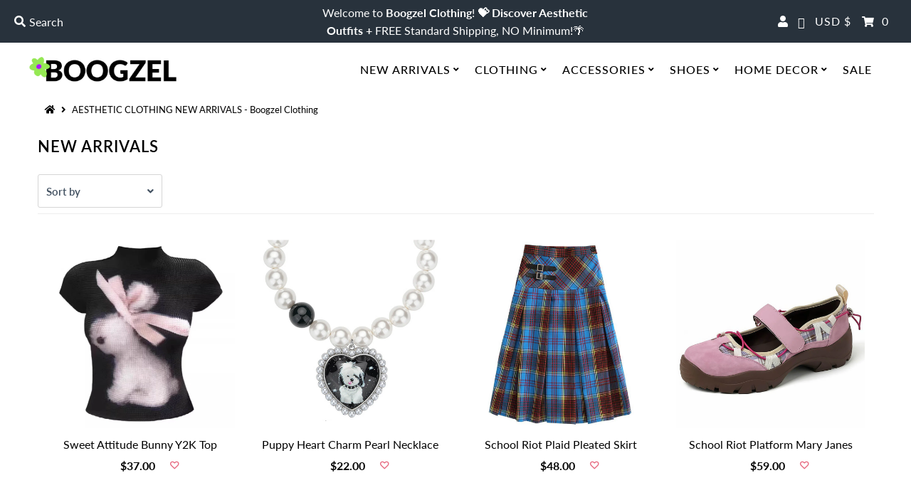

--- FILE ---
content_type: text/html; charset=utf-8
request_url: https://boogzelclothing.com/collections/all
body_size: 49067
content:
<!DOCTYPE html>
<html lang="en" class="no-js">
<head>

  <meta name="google-site-verification" content="SLImf0f-Wy1heEiRYJPBDP3KCGY86djB9BdRvlCGhEI" />

  <meta name="google-site-verification" content="0hGrRWj5vn6KPDt7KHTiya-hnNmKmwtqr4qIVzO49nQ" /><link rel="prefetch" href="https://boogzelclothing.com" as="document">

  <meta charset="utf-8" />
  <meta name="viewport" content="width=device-width, initial-scale=1">

  <!-- Establish early connection to external domains -->
  <link rel="preconnect" href="https://cdn.shopify.com" crossorigin>
  <link rel="preconnect" href="https://fonts.shopify.com" crossorigin>
  <link rel="preconnect" href="https://monorail-edge.shopifysvc.com">
  <link rel="preconnect" href="//ajax.googleapis.com" crossorigin /><!-- Preload onDomain stylesheets and script libraries -->
  <link rel="preload" href="//boogzelclothing.com/cdn/shop/t/46/assets/stylesheet.css?v=34752838061881810971728150431" as="style">

  <link rel="shortcut icon" href="//boogzelclothing.com/cdn/shop/files/favicon_32x32.png?v=1679118313" type="image/png" />
  <link rel="canonical" href="https://boogzelclothing.com/collections/all" />


  <meta property="og:type" content="website">
  <meta property="og:title" content="AESTHETIC CLOTHING NEW ARRIVALS - Boogzel Clothing">
  <meta property="og:url" content="https://boogzelclothing.com/collections/all">
  
    <meta property="og:description" content="Discover aesthetic clothes, GRUNGE style outfits, Y2K outfits, Soft Girl Aesthetic clothes, Butterfly Aesthetic, Grandma Aesthetic on Boogzel. FREE FAST Shipping. Sales up to 10-50%">
  
  

<meta property="og:site_name" content="Boogzel Clothing">



  <meta name="twitter:card" content="summary">


  <meta name="twitter:site" content="@">


<script type="text/javascript">const observer = new MutationObserver(e => { e.forEach(({ addedNodes: e }) => { e.forEach(e => { 1 === e.nodeType && "SCRIPT" === e.tagName && (e.innerHTML.includes("asyncLoad") && (e.innerHTML = e.innerHTML.replace("if(window.attachEvent)", "document.addEventListener('asyncLazyLoad',function(event){asyncLoad();});if(window.attachEvent)").replaceAll(", asyncLoad", ", function(){}")), e.innerHTML.includes("PreviewBarInjector") && (e.innerHTML = e.innerHTML.replace("DOMContentLoaded", "asyncLazyLoad")), (e.className == 'analytics') && (e.type = 'text/lazyload'),(e.src.includes("assets/storefront/features")||e.src.includes("assets/shopify_pay")||e.src.includes("connect.facebook.net"))&&(e.setAttribute("data-src", e.src), e.removeAttribute("src")))})})});observer.observe(document.documentElement,{childList:!0,subtree:!0})</script>
<script src="//cdn.shopify.com/s/files/1/0708/0034/3346/t/2/assets/preconnect_resources.js" type="text/javascript"></script>
<script src="//cdn.shopify.com/s/files/1/0762/0028/0340/t/1/assets/preconnects7.js" type="text/javascript"></script>

  <title>AESTHETIC CLOTHING NEW ARRIVALS - Boogzel Clothing</title>
  <meta name="description" content="Discover aesthetic clothes, GRUNGE style outfits, Y2K outfits, Soft Girl Aesthetic clothes, Butterfly Aesthetic, Grandma Aesthetic on Boogzel. FREE FAST Shipping. Sales up to 10-50%" />

  
  <style data-shopify>
:root {
    --main-family: Lato, sans-serif;
    --main-weight: 400;
    --nav-family: Lato, sans-serif;
    --nav-weight: 500;
    --heading-family: Lato, sans-serif;
    --heading-weight: 600;

    --font-size: 16px;
    --h1-size: 22px;
    --h2-size: 23px;
    --h3-size: 24px;
    --h4-size: 16px;
    --h5-size: px;
    --nav-size: 16px;

    --announcement-background: #28323c;
    --announcement-text: #ffffff;
    --header-background: #ffffff;
    --header-text: #161616;
    --nav-color: #000000;
    --nav-hover-link-color: #ff9999;
    --nav-hover-accent-color: #000000;
    --nav-dropdown-text: #000000;
    --nav-dropdown-background: #ffffff;
    --mobile-header-background: #ffffff;
    --mobile-header-text: #161616;
    --background: #ffffff;
    --text-color: #000000;
    --link-color: #000000;
    --link-hover-color: #4c4c4c;
    --sale-color: #e83649;
    --so-color: #edd509;
    --new-color: #000000;
    --dotted-color: #efeaea;
    --review-stars: #edd509;
    --secondary-color: #ffffff;
    --section-heading-text: #242424;
    --section-heading-primary: #ffffff;
    --section-heading-primary-hover: rgba(0,0,0,0);
    --section-heading-accent: #000000;
    --banner-text: #161616;
    --banner-caption-bg: #ffffff;
    --button-color: #ff2ca6;
    --button-text: #ffffff;
    --button-hover: #f0088e;
    --button-hover-text: #ffffff;
    --quickview-btn-color: #efeaea;
	--quickview-btn-opacity: 0.9;
    --secondary-button-color: #ff2ca6;
    --secondary-button-text: #ffffff;
    --secondary-button-hover: #f0088e;
    --secondary-button-hover-text: #ffffff;
    --direction-color: #000000;
    --direction-background: rgba(0,0,0,0);
    --direction-hover: rgba(0,0,0,0);
    --swatch-color: #000000;
    --swatch-background: #ffffff;
    --swatch-border: #ffffff;
    --swatch-selected-color: #ffffff;
    --swatch-selected-background: #000000;
    --swatch-selected-border: #000000;
    --footer-background: #ffeac3;
    --footer-text: #161616;
    --footer-icons: #000000;

    --header-border-width: 10%;
    --header-border-weight: 0px;
    --header-border-style: solid;
    --free-shipping-bg: #edd509;
    --free-shipping-text: #000000;
    --notification-background-color: #ffd450;
    --notification-text-color: #000000;
    --notification-text-align: center;
    --notification-text-size: 14px;
    --keyboard-focus: #000000;
    --focus-border-style: dotted;
    --focus-border-weight: 1px;

    --error-msg-dark: #e81000;
    --error-msg-light: #ffeae8;
    --success-msg-dark: #007f5f;
    --success-msg-light: #e5fff8;

    --select-arrow-bg: url(//boogzelclothing.com/cdn/shop/t/46/assets/select-arrow.png?v=112595941721225094991728150431);
    --icon-border-color: #e6e6e6;
    --product-align: center;
    --notification-background-image: url(//boogzelclothing.com/cdn/shopifycloud/storefront/assets/no-image-2048-a2addb12_1200x.gif);

    --color-body-text: var(--text-color);
    --color-body: var(--background);
    --color-bg: var(--background);
  }
  @media (max-width: 740px) {
  :root {
    --font-size: calc(16px - (16px * 0.15));
    --nav-size: calc(16px - (16px * 0.15));
    --h1-size: calc(22px - (22px * 0.15));
    --h2-size: calc(23px - (23px * 0.15));
    --h3-size: calc(24px - (24px * 0.15));
  }
}
</style>


  <link rel="stylesheet" href="//boogzelclothing.com/cdn/shop/t/46/assets/stylesheet.css?v=34752838061881810971728150431" type="text/css">
  <link rel="stylesheet" href="//boogzelclothing.com/cdn/shop/t/46/assets/custom.css?v=120297740719110292061728155846" type="text/css">
  
  	<script type="text/javascript" src="https://edge.personalizer.io/storefront/2.0.0/js/shopify/storefront.min.js?key=jmwbe-hn1lo5ngn0vg2xp2v4j-68fqp&shop=boogzels.myshopify.com"></script>
<script>
window.LimeSpot = window.LimeSpot === undefined ? {} : LimeSpot;
LimeSpot.PageInfo = { Type: "Collection", Template: "collection", ReferenceIdentifier: "597246935377", Personalized: false };

LimeSpot.StoreInfo = { Theme: "DONT EDIT Dynamic Buttons Fixed" };


LimeSpot.CartItems = [];
</script>





  

  <style>
  @font-face {
  font-family: Lato;
  font-weight: 400;
  font-style: normal;
  font-display: swap;
  src: url("//boogzelclothing.com/cdn/fonts/lato/lato_n4.c3b93d431f0091c8be23185e15c9d1fee1e971c5.woff2") format("woff2"),
       url("//boogzelclothing.com/cdn/fonts/lato/lato_n4.d5c00c781efb195594fd2fd4ad04f7882949e327.woff") format("woff");
}

  @font-face {
  font-family: Lato;
  font-weight: 500;
  font-style: normal;
  font-display: swap;
  src: url("//boogzelclothing.com/cdn/fonts/lato/lato_n5.b2fec044fbe05725e71d90882e5f3b21dae2efbd.woff2") format("woff2"),
       url("//boogzelclothing.com/cdn/fonts/lato/lato_n5.f25a9a5c73ff9372e69074488f99e8ac702b5447.woff") format("woff");
}

  @font-face {
  font-family: Lato;
  font-weight: 600;
  font-style: normal;
  font-display: swap;
  src: url("//boogzelclothing.com/cdn/fonts/lato/lato_n6.38d0e3b23b74a60f769c51d1df73fac96c580d59.woff2") format("woff2"),
       url("//boogzelclothing.com/cdn/fonts/lato/lato_n6.3365366161bdcc36a3f97cfbb23954d8c4bf4079.woff") format("woff");
}

  @font-face {
  font-family: Lato;
  font-weight: 700;
  font-style: normal;
  font-display: swap;
  src: url("//boogzelclothing.com/cdn/fonts/lato/lato_n7.900f219bc7337bc57a7a2151983f0a4a4d9d5dcf.woff2") format("woff2"),
       url("//boogzelclothing.com/cdn/fonts/lato/lato_n7.a55c60751adcc35be7c4f8a0313f9698598612ee.woff") format("woff");
}

  @font-face {
  font-family: Lato;
  font-weight: 400;
  font-style: italic;
  font-display: swap;
  src: url("//boogzelclothing.com/cdn/fonts/lato/lato_i4.09c847adc47c2fefc3368f2e241a3712168bc4b6.woff2") format("woff2"),
       url("//boogzelclothing.com/cdn/fonts/lato/lato_i4.3c7d9eb6c1b0a2bf62d892c3ee4582b016d0f30c.woff") format("woff");
}

  @font-face {
  font-family: Lato;
  font-weight: 700;
  font-style: italic;
  font-display: swap;
  src: url("//boogzelclothing.com/cdn/fonts/lato/lato_i7.16ba75868b37083a879b8dd9f2be44e067dfbf92.woff2") format("woff2"),
       url("//boogzelclothing.com/cdn/fonts/lato/lato_i7.4c07c2b3b7e64ab516aa2f2081d2bb0366b9dce8.woff") format("woff");
}

  </style>

    <link rel="preload" as="font" href="//boogzelclothing.com/cdn/fonts/lato/lato_n4.c3b93d431f0091c8be23185e15c9d1fee1e971c5.woff2" type="font/woff2" crossorigin>
  <link rel="preload" as="font" href="//boogzelclothing.com/cdn/fonts/lato/lato_n5.b2fec044fbe05725e71d90882e5f3b21dae2efbd.woff2" type="font/woff2" crossorigin>
  <link rel="preload" as="font" href="//boogzelclothing.com/cdn/fonts/lato/lato_n6.38d0e3b23b74a60f769c51d1df73fac96c580d59.woff2" type="font/woff2" crossorigin>
  <link rel="preload" href="//boogzelclothing.com/cdn/shop/t/46/assets/eventemitter3.min.js?v=27939738353326123541728150431" as="script">
  <link rel="preload" href="//boogzelclothing.com/cdn/shop/t/46/assets/theme.js?v=62399791804209912311728150431" as="script">
  <link rel="preload" href="//boogzelclothing.com/cdn/shopifycloud/storefront/assets/themes_support/option_selection-b017cd28.js" as="script">


  <script>window.performance && window.performance.mark && window.performance.mark('shopify.content_for_header.start');</script><meta name="facebook-domain-verification" content="iw9fyehexn7w9lk01u8wyr6444bids">
<meta name="google-site-verification" content="0hGrRWj5vn6KPDt7KHTiya-hnNmKmwtqr4qIVzO49nQ">
<meta id="shopify-digital-wallet" name="shopify-digital-wallet" content="/72603173201/digital_wallets/dialog">
<meta name="shopify-checkout-api-token" content="6e850a1e8e742572858f6aa380cab357">
<link rel="alternate" type="application/atom+xml" title="Feed" href="/collections/all.atom" />
<link rel="next" href="/collections/all?page=2">
<link rel="alternate" type="application/json+oembed" href="https://boogzelclothing.com/collections/all.oembed">
<script async="async" src="/checkouts/internal/preloads.js?locale=en-US"></script>
<link rel="preconnect" href="https://shop.app" crossorigin="anonymous">
<script async="async" src="https://shop.app/checkouts/internal/preloads.js?locale=en-US&shop_id=72603173201" crossorigin="anonymous"></script>
<script id="apple-pay-shop-capabilities" type="application/json">{"shopId":72603173201,"countryCode":"FR","currencyCode":"USD","merchantCapabilities":["supports3DS"],"merchantId":"gid:\/\/shopify\/Shop\/72603173201","merchantName":"Boogzel Clothing","requiredBillingContactFields":["postalAddress","email"],"requiredShippingContactFields":["postalAddress","email"],"shippingType":"shipping","supportedNetworks":["visa","masterCard","amex","maestro"],"total":{"type":"pending","label":"Boogzel Clothing","amount":"1.00"},"shopifyPaymentsEnabled":true,"supportsSubscriptions":true}</script>
<script id="shopify-features" type="application/json">{"accessToken":"6e850a1e8e742572858f6aa380cab357","betas":["rich-media-storefront-analytics"],"domain":"boogzelclothing.com","predictiveSearch":true,"shopId":72603173201,"locale":"en"}</script>
<script>var Shopify = Shopify || {};
Shopify.shop = "boogzels.myshopify.com";
Shopify.locale = "en";
Shopify.currency = {"active":"USD","rate":"1.0"};
Shopify.country = "US";
Shopify.theme = {"name":"DONT EDIT Dynamic Buttons Fixed","id":172159664465,"schema_name":"Mr Parker","schema_version":"7.5.2","theme_store_id":null,"role":"main"};
Shopify.theme.handle = "null";
Shopify.theme.style = {"id":null,"handle":null};
Shopify.cdnHost = "boogzelclothing.com/cdn";
Shopify.routes = Shopify.routes || {};
Shopify.routes.root = "/";</script>
<script type="module">!function(o){(o.Shopify=o.Shopify||{}).modules=!0}(window);</script>
<script>!function(o){function n(){var o=[];function n(){o.push(Array.prototype.slice.apply(arguments))}return n.q=o,n}var t=o.Shopify=o.Shopify||{};t.loadFeatures=n(),t.autoloadFeatures=n()}(window);</script>
<script>
  window.ShopifyPay = window.ShopifyPay || {};
  window.ShopifyPay.apiHost = "shop.app\/pay";
  window.ShopifyPay.redirectState = "pending";
</script>
<script id="shop-js-analytics" type="application/json">{"pageType":"collection"}</script>
<script defer="defer" async type="module" src="//boogzelclothing.com/cdn/shopifycloud/shop-js/modules/v2/client.init-shop-cart-sync_DlSlHazZ.en.esm.js"></script>
<script defer="defer" async type="module" src="//boogzelclothing.com/cdn/shopifycloud/shop-js/modules/v2/chunk.common_D16XZWos.esm.js"></script>
<script type="module">
  await import("//boogzelclothing.com/cdn/shopifycloud/shop-js/modules/v2/client.init-shop-cart-sync_DlSlHazZ.en.esm.js");
await import("//boogzelclothing.com/cdn/shopifycloud/shop-js/modules/v2/chunk.common_D16XZWos.esm.js");

  window.Shopify.SignInWithShop?.initShopCartSync?.({"fedCMEnabled":true,"windoidEnabled":true});

</script>
<script>
  window.Shopify = window.Shopify || {};
  if (!window.Shopify.featureAssets) window.Shopify.featureAssets = {};
  window.Shopify.featureAssets['shop-js'] = {"shop-cart-sync":["modules/v2/client.shop-cart-sync_DKWYiEUO.en.esm.js","modules/v2/chunk.common_D16XZWos.esm.js"],"init-fed-cm":["modules/v2/client.init-fed-cm_vfPMjZAC.en.esm.js","modules/v2/chunk.common_D16XZWos.esm.js"],"init-shop-email-lookup-coordinator":["modules/v2/client.init-shop-email-lookup-coordinator_CR38P6MB.en.esm.js","modules/v2/chunk.common_D16XZWos.esm.js"],"init-shop-cart-sync":["modules/v2/client.init-shop-cart-sync_DlSlHazZ.en.esm.js","modules/v2/chunk.common_D16XZWos.esm.js"],"shop-cash-offers":["modules/v2/client.shop-cash-offers_CJw4IQ6B.en.esm.js","modules/v2/chunk.common_D16XZWos.esm.js","modules/v2/chunk.modal_UwFWkumu.esm.js"],"shop-toast-manager":["modules/v2/client.shop-toast-manager_BY778Uv6.en.esm.js","modules/v2/chunk.common_D16XZWos.esm.js"],"init-windoid":["modules/v2/client.init-windoid_DVhZdEm3.en.esm.js","modules/v2/chunk.common_D16XZWos.esm.js"],"shop-button":["modules/v2/client.shop-button_D2ZzKUPa.en.esm.js","modules/v2/chunk.common_D16XZWos.esm.js"],"avatar":["modules/v2/client.avatar_BTnouDA3.en.esm.js"],"init-customer-accounts-sign-up":["modules/v2/client.init-customer-accounts-sign-up_CQZUmjGN.en.esm.js","modules/v2/client.shop-login-button_Cu5K-F7X.en.esm.js","modules/v2/chunk.common_D16XZWos.esm.js","modules/v2/chunk.modal_UwFWkumu.esm.js"],"pay-button":["modules/v2/client.pay-button_CcBqbGU7.en.esm.js","modules/v2/chunk.common_D16XZWos.esm.js"],"init-shop-for-new-customer-accounts":["modules/v2/client.init-shop-for-new-customer-accounts_B5DR5JTE.en.esm.js","modules/v2/client.shop-login-button_Cu5K-F7X.en.esm.js","modules/v2/chunk.common_D16XZWos.esm.js","modules/v2/chunk.modal_UwFWkumu.esm.js"],"shop-login-button":["modules/v2/client.shop-login-button_Cu5K-F7X.en.esm.js","modules/v2/chunk.common_D16XZWos.esm.js","modules/v2/chunk.modal_UwFWkumu.esm.js"],"shop-follow-button":["modules/v2/client.shop-follow-button_BX8Slf17.en.esm.js","modules/v2/chunk.common_D16XZWos.esm.js","modules/v2/chunk.modal_UwFWkumu.esm.js"],"init-customer-accounts":["modules/v2/client.init-customer-accounts_DjKkmQ2w.en.esm.js","modules/v2/client.shop-login-button_Cu5K-F7X.en.esm.js","modules/v2/chunk.common_D16XZWos.esm.js","modules/v2/chunk.modal_UwFWkumu.esm.js"],"lead-capture":["modules/v2/client.lead-capture_ChWCg7nV.en.esm.js","modules/v2/chunk.common_D16XZWos.esm.js","modules/v2/chunk.modal_UwFWkumu.esm.js"],"checkout-modal":["modules/v2/client.checkout-modal_DPnpVyv-.en.esm.js","modules/v2/chunk.common_D16XZWos.esm.js","modules/v2/chunk.modal_UwFWkumu.esm.js"],"shop-login":["modules/v2/client.shop-login_leRXJtcZ.en.esm.js","modules/v2/chunk.common_D16XZWos.esm.js","modules/v2/chunk.modal_UwFWkumu.esm.js"],"payment-terms":["modules/v2/client.payment-terms_Bp9K0NXD.en.esm.js","modules/v2/chunk.common_D16XZWos.esm.js","modules/v2/chunk.modal_UwFWkumu.esm.js"]};
</script>
<script>(function() {
  var isLoaded = false;
  function asyncLoad() {
    if (isLoaded) return;
    isLoaded = true;
    var urls = ["https:\/\/assets.smartwishlist.webmarked.net\/static\/v6\/smartwishlist.js?shop=boogzels.myshopify.com","https:\/\/loox.io\/widget\/JCiQsnqMYe\/loox.1679222286326.js?shop=boogzels.myshopify.com","https:\/\/widget.trustpilot.com\/bootstrap\/v5\/tp.widget.sync.bootstrap.min.js?shop=boogzels.myshopify.com","https:\/\/ecommplugins-scripts.trustpilot.com\/v2.1\/js\/header.min.js?settings=eyJrZXkiOiJOcnQ2c2M2OUxnMnhVazVHIiwicyI6Im5vbmUifQ==\u0026shop=boogzels.myshopify.com","https:\/\/ecommplugins-trustboxsettings.trustpilot.com\/boogzels.myshopify.com.js?settings=1758033240934\u0026shop=boogzels.myshopify.com","https:\/\/cdn.logbase.io\/lb-upsell-wrapper.js?shop=boogzels.myshopify.com","\/\/searchanise-ef84.kxcdn.com\/widgets\/shopify\/init.js?a=5H0S1N7Q8L\u0026shop=boogzels.myshopify.com","https:\/\/ecommplugins-scripts.trustpilot.com\/v2.1\/js\/success.min.js?settings=eyJrZXkiOiJOcnQ2c2M2OUxnMnhVazVHIiwicyI6Im5vbmUiLCJ0IjpbIm9yZGVycy9wYWlkIiwidHJ1c3RwaWxvdE9yZGVyQ29uZmlybWVkIl0sInYiOiIiLCJhIjoiIn0=\u0026shop=boogzels.myshopify.com","\/\/cdn.shopify.com\/proxy\/0a4efa9d1c700e51bcd3bf2677bb88ef2c9404c5695e9e1a80ac81c5bae83fea\/api.goaffpro.com\/loader.js?shop=boogzels.myshopify.com\u0026sp-cache-control=cHVibGljLCBtYXgtYWdlPTkwMA","https:\/\/edge.personalizer.io\/storefront\/2.0.0\/js\/shopify\/storefront.min.js?key=jmwbe-hn1lo5ngn0vg2xp2v4j-68fqp\u0026shop=boogzels.myshopify.com"];
    for (var i = 0; i < urls.length; i++) {
      var s = document.createElement('script');
      s.type = 'text/javascript';
      s.async = true;
      s.src = urls[i];
      var x = document.getElementsByTagName('script')[0];
      x.parentNode.insertBefore(s, x);
    }
  };
  if(window.attachEvent) {
    window.attachEvent('onload', asyncLoad);
  } else {
    window.addEventListener('load', asyncLoad, false);
  }
})();</script>
<script id="__st">var __st={"a":72603173201,"offset":3600,"reqid":"a16667a7-3f84-4879-baa5-d8b1e6455cb6-1768573368","pageurl":"boogzelclothing.com\/collections\/all","u":"15d5af2ae1e4","p":"collection","rtyp":"collection","rid":597246935377};</script>
<script>window.ShopifyPaypalV4VisibilityTracking = true;</script>
<script id="captcha-bootstrap">!function(){'use strict';const t='contact',e='account',n='new_comment',o=[[t,t],['blogs',n],['comments',n],[t,'customer']],c=[[e,'customer_login'],[e,'guest_login'],[e,'recover_customer_password'],[e,'create_customer']],r=t=>t.map((([t,e])=>`form[action*='/${t}']:not([data-nocaptcha='true']) input[name='form_type'][value='${e}']`)).join(','),a=t=>()=>t?[...document.querySelectorAll(t)].map((t=>t.form)):[];function s(){const t=[...o],e=r(t);return a(e)}const i='password',u='form_key',d=['recaptcha-v3-token','g-recaptcha-response','h-captcha-response',i],f=()=>{try{return window.sessionStorage}catch{return}},m='__shopify_v',_=t=>t.elements[u];function p(t,e,n=!1){try{const o=window.sessionStorage,c=JSON.parse(o.getItem(e)),{data:r}=function(t){const{data:e,action:n}=t;return t[m]||n?{data:e,action:n}:{data:t,action:n}}(c);for(const[e,n]of Object.entries(r))t.elements[e]&&(t.elements[e].value=n);n&&o.removeItem(e)}catch(o){console.error('form repopulation failed',{error:o})}}const l='form_type',E='cptcha';function T(t){t.dataset[E]=!0}const w=window,h=w.document,L='Shopify',v='ce_forms',y='captcha';let A=!1;((t,e)=>{const n=(g='f06e6c50-85a8-45c8-87d0-21a2b65856fe',I='https://cdn.shopify.com/shopifycloud/storefront-forms-hcaptcha/ce_storefront_forms_captcha_hcaptcha.v1.5.2.iife.js',D={infoText:'Protected by hCaptcha',privacyText:'Privacy',termsText:'Terms'},(t,e,n)=>{const o=w[L][v],c=o.bindForm;if(c)return c(t,g,e,D).then(n);var r;o.q.push([[t,g,e,D],n]),r=I,A||(h.body.append(Object.assign(h.createElement('script'),{id:'captcha-provider',async:!0,src:r})),A=!0)});var g,I,D;w[L]=w[L]||{},w[L][v]=w[L][v]||{},w[L][v].q=[],w[L][y]=w[L][y]||{},w[L][y].protect=function(t,e){n(t,void 0,e),T(t)},Object.freeze(w[L][y]),function(t,e,n,w,h,L){const[v,y,A,g]=function(t,e,n){const i=e?o:[],u=t?c:[],d=[...i,...u],f=r(d),m=r(i),_=r(d.filter((([t,e])=>n.includes(e))));return[a(f),a(m),a(_),s()]}(w,h,L),I=t=>{const e=t.target;return e instanceof HTMLFormElement?e:e&&e.form},D=t=>v().includes(t);t.addEventListener('submit',(t=>{const e=I(t);if(!e)return;const n=D(e)&&!e.dataset.hcaptchaBound&&!e.dataset.recaptchaBound,o=_(e),c=g().includes(e)&&(!o||!o.value);(n||c)&&t.preventDefault(),c&&!n&&(function(t){try{if(!f())return;!function(t){const e=f();if(!e)return;const n=_(t);if(!n)return;const o=n.value;o&&e.removeItem(o)}(t);const e=Array.from(Array(32),(()=>Math.random().toString(36)[2])).join('');!function(t,e){_(t)||t.append(Object.assign(document.createElement('input'),{type:'hidden',name:u})),t.elements[u].value=e}(t,e),function(t,e){const n=f();if(!n)return;const o=[...t.querySelectorAll(`input[type='${i}']`)].map((({name:t})=>t)),c=[...d,...o],r={};for(const[a,s]of new FormData(t).entries())c.includes(a)||(r[a]=s);n.setItem(e,JSON.stringify({[m]:1,action:t.action,data:r}))}(t,e)}catch(e){console.error('failed to persist form',e)}}(e),e.submit())}));const S=(t,e)=>{t&&!t.dataset[E]&&(n(t,e.some((e=>e===t))),T(t))};for(const o of['focusin','change'])t.addEventListener(o,(t=>{const e=I(t);D(e)&&S(e,y())}));const B=e.get('form_key'),M=e.get(l),P=B&&M;t.addEventListener('DOMContentLoaded',(()=>{const t=y();if(P)for(const e of t)e.elements[l].value===M&&p(e,B);[...new Set([...A(),...v().filter((t=>'true'===t.dataset.shopifyCaptcha))])].forEach((e=>S(e,t)))}))}(h,new URLSearchParams(w.location.search),n,t,e,['guest_login'])})(!1,!0)}();</script>
<script integrity="sha256-4kQ18oKyAcykRKYeNunJcIwy7WH5gtpwJnB7kiuLZ1E=" data-source-attribution="shopify.loadfeatures" defer="defer" src="//boogzelclothing.com/cdn/shopifycloud/storefront/assets/storefront/load_feature-a0a9edcb.js" crossorigin="anonymous"></script>
<script crossorigin="anonymous" defer="defer" src="//boogzelclothing.com/cdn/shopifycloud/storefront/assets/shopify_pay/storefront-65b4c6d7.js?v=20250812"></script>
<script data-source-attribution="shopify.dynamic_checkout.dynamic.init">var Shopify=Shopify||{};Shopify.PaymentButton=Shopify.PaymentButton||{isStorefrontPortableWallets:!0,init:function(){window.Shopify.PaymentButton.init=function(){};var t=document.createElement("script");t.src="https://boogzelclothing.com/cdn/shopifycloud/portable-wallets/latest/portable-wallets.en.js",t.type="module",document.head.appendChild(t)}};
</script>
<script data-source-attribution="shopify.dynamic_checkout.buyer_consent">
  function portableWalletsHideBuyerConsent(e){var t=document.getElementById("shopify-buyer-consent"),n=document.getElementById("shopify-subscription-policy-button");t&&n&&(t.classList.add("hidden"),t.setAttribute("aria-hidden","true"),n.removeEventListener("click",e))}function portableWalletsShowBuyerConsent(e){var t=document.getElementById("shopify-buyer-consent"),n=document.getElementById("shopify-subscription-policy-button");t&&n&&(t.classList.remove("hidden"),t.removeAttribute("aria-hidden"),n.addEventListener("click",e))}window.Shopify?.PaymentButton&&(window.Shopify.PaymentButton.hideBuyerConsent=portableWalletsHideBuyerConsent,window.Shopify.PaymentButton.showBuyerConsent=portableWalletsShowBuyerConsent);
</script>
<script data-source-attribution="shopify.dynamic_checkout.cart.bootstrap">document.addEventListener("DOMContentLoaded",(function(){function t(){return document.querySelector("shopify-accelerated-checkout-cart, shopify-accelerated-checkout")}if(t())Shopify.PaymentButton.init();else{new MutationObserver((function(e,n){t()&&(Shopify.PaymentButton.init(),n.disconnect())})).observe(document.body,{childList:!0,subtree:!0})}}));
</script>
<link id="shopify-accelerated-checkout-styles" rel="stylesheet" media="screen" href="https://boogzelclothing.com/cdn/shopifycloud/portable-wallets/latest/accelerated-checkout-backwards-compat.css" crossorigin="anonymous">
<style id="shopify-accelerated-checkout-cart">
        #shopify-buyer-consent {
  margin-top: 1em;
  display: inline-block;
  width: 100%;
}

#shopify-buyer-consent.hidden {
  display: none;
}

#shopify-subscription-policy-button {
  background: none;
  border: none;
  padding: 0;
  text-decoration: underline;
  font-size: inherit;
  cursor: pointer;
}

#shopify-subscription-policy-button::before {
  box-shadow: none;
}

      </style>

<script>window.performance && window.performance.mark && window.performance.mark('shopify.content_for_header.end');</script>


  
  <script src="https://cdnjs.cloudflare.com/ajax/libs/jquery/3.2.1/jquery.min.js"></script>
        <script data-src="https://images.dmca.com/Badges/DMCABadgeHelper.min.js"> </script>
	<script>var loox_global_hash = '1768536547678';</script><style>.loox-reviews-default { max-width: 1200px; margin: 0 auto; }.loox-rating .loox-icon { color:#FDCC0D; }
:root { --lxs-rating-icon-color: #FDCC0D; }</style>
  

<script>
    
    
    
    
    
    var gsf_conversion_data = {page_type : 'category', event : 'view_item_list', data : {product_data : [{variant_id : 52796638495057, product_id : 10573422100817, name : "Sweet Attitude Bunny Y2K Top", price : "37.00", currency : "USD", sku : "", brand : "Boogzel Clothing", variant : "M / Black", category : "Tops", quantity : "0" }, {variant_id : 52796625650001, product_id : 10573412303185, name : "Puppy Heart Charm Pearl Necklace", price : "22.00", currency : "USD", sku : "", brand : "Boogzel Clothing", variant : "Standart / White", category : "Necklace", quantity : "0" }, {variant_id : 52796592882001, product_id : 10573392347473, name : "School Riot Plaid Pleated Skirt", price : "48.00", currency : "USD", sku : "", brand : "Boogzel Clothing", variant : "S / Blue", category : "Skirt", quantity : "0" }, {variant_id : 52796558672209, product_id : 10573370163537, name : "School Riot Platform Mary Janes", price : "59.00", currency : "USD", sku : "", brand : "Boogzel Clothing", variant : "EU35 (US5.0) / Pink", category : "Sneakers", quantity : "0" }], total_price :"166.00", shop_currency : "USD", collection_id : "597246935377", collection_name : "NEW ARRIVALS" }};
    
</script>
<!-- BEGIN app block: shopify://apps/simprosys-google-shopping-feed/blocks/core_settings_block/1f0b859e-9fa6-4007-97e8-4513aff5ff3b --><!-- BEGIN: GSF App Core Tags & Scripts by Simprosys Google Shopping Feed -->









<!-- END: GSF App Core Tags & Scripts by Simprosys Google Shopping Feed -->
<!-- END app block --><!-- BEGIN app block: shopify://apps/klaviyo-email-marketing-sms/blocks/klaviyo-onsite-embed/2632fe16-c075-4321-a88b-50b567f42507 -->












  <script async src="https://static.klaviyo.com/onsite/js/V7ZXYW/klaviyo.js?company_id=V7ZXYW"></script>
  <script>!function(){if(!window.klaviyo){window._klOnsite=window._klOnsite||[];try{window.klaviyo=new Proxy({},{get:function(n,i){return"push"===i?function(){var n;(n=window._klOnsite).push.apply(n,arguments)}:function(){for(var n=arguments.length,o=new Array(n),w=0;w<n;w++)o[w]=arguments[w];var t="function"==typeof o[o.length-1]?o.pop():void 0,e=new Promise((function(n){window._klOnsite.push([i].concat(o,[function(i){t&&t(i),n(i)}]))}));return e}}})}catch(n){window.klaviyo=window.klaviyo||[],window.klaviyo.push=function(){var n;(n=window._klOnsite).push.apply(n,arguments)}}}}();</script>

  




  <script>
    window.klaviyoReviewsProductDesignMode = false
  </script>







<!-- END app block --><script src="https://cdn.shopify.com/extensions/019b7cd0-6587-73c3-9937-bcc2249fa2c4/lb-upsell-227/assets/lb-selleasy.js" type="text/javascript" defer="defer"></script>
<meta property="og:image" content="https://cdn.shopify.com/s/files/1/0726/0317/3201/files/boogzel-aesthetic-clothings-store.jpg?v=1679158914" />
<meta property="og:image:secure_url" content="https://cdn.shopify.com/s/files/1/0726/0317/3201/files/boogzel-aesthetic-clothings-store.jpg?v=1679158914" />
<meta property="og:image:width" content="750" />
<meta property="og:image:height" content="392" />
<link href="https://monorail-edge.shopifysvc.com" rel="dns-prefetch">
<script>(function(){if ("sendBeacon" in navigator && "performance" in window) {try {var session_token_from_headers = performance.getEntriesByType('navigation')[0].serverTiming.find(x => x.name == '_s').description;} catch {var session_token_from_headers = undefined;}var session_cookie_matches = document.cookie.match(/_shopify_s=([^;]*)/);var session_token_from_cookie = session_cookie_matches && session_cookie_matches.length === 2 ? session_cookie_matches[1] : "";var session_token = session_token_from_headers || session_token_from_cookie || "";function handle_abandonment_event(e) {var entries = performance.getEntries().filter(function(entry) {return /monorail-edge.shopifysvc.com/.test(entry.name);});if (!window.abandonment_tracked && entries.length === 0) {window.abandonment_tracked = true;var currentMs = Date.now();var navigation_start = performance.timing.navigationStart;var payload = {shop_id: 72603173201,url: window.location.href,navigation_start,duration: currentMs - navigation_start,session_token,page_type: "collection"};window.navigator.sendBeacon("https://monorail-edge.shopifysvc.com/v1/produce", JSON.stringify({schema_id: "online_store_buyer_site_abandonment/1.1",payload: payload,metadata: {event_created_at_ms: currentMs,event_sent_at_ms: currentMs}}));}}window.addEventListener('pagehide', handle_abandonment_event);}}());</script>
<script id="web-pixels-manager-setup">(function e(e,d,r,n,o){if(void 0===o&&(o={}),!Boolean(null===(a=null===(i=window.Shopify)||void 0===i?void 0:i.analytics)||void 0===a?void 0:a.replayQueue)){var i,a;window.Shopify=window.Shopify||{};var t=window.Shopify;t.analytics=t.analytics||{};var s=t.analytics;s.replayQueue=[],s.publish=function(e,d,r){return s.replayQueue.push([e,d,r]),!0};try{self.performance.mark("wpm:start")}catch(e){}var l=function(){var e={modern:/Edge?\/(1{2}[4-9]|1[2-9]\d|[2-9]\d{2}|\d{4,})\.\d+(\.\d+|)|Firefox\/(1{2}[4-9]|1[2-9]\d|[2-9]\d{2}|\d{4,})\.\d+(\.\d+|)|Chrom(ium|e)\/(9{2}|\d{3,})\.\d+(\.\d+|)|(Maci|X1{2}).+ Version\/(15\.\d+|(1[6-9]|[2-9]\d|\d{3,})\.\d+)([,.]\d+|)( \(\w+\)|)( Mobile\/\w+|) Safari\/|Chrome.+OPR\/(9{2}|\d{3,})\.\d+\.\d+|(CPU[ +]OS|iPhone[ +]OS|CPU[ +]iPhone|CPU IPhone OS|CPU iPad OS)[ +]+(15[._]\d+|(1[6-9]|[2-9]\d|\d{3,})[._]\d+)([._]\d+|)|Android:?[ /-](13[3-9]|1[4-9]\d|[2-9]\d{2}|\d{4,})(\.\d+|)(\.\d+|)|Android.+Firefox\/(13[5-9]|1[4-9]\d|[2-9]\d{2}|\d{4,})\.\d+(\.\d+|)|Android.+Chrom(ium|e)\/(13[3-9]|1[4-9]\d|[2-9]\d{2}|\d{4,})\.\d+(\.\d+|)|SamsungBrowser\/([2-9]\d|\d{3,})\.\d+/,legacy:/Edge?\/(1[6-9]|[2-9]\d|\d{3,})\.\d+(\.\d+|)|Firefox\/(5[4-9]|[6-9]\d|\d{3,})\.\d+(\.\d+|)|Chrom(ium|e)\/(5[1-9]|[6-9]\d|\d{3,})\.\d+(\.\d+|)([\d.]+$|.*Safari\/(?![\d.]+ Edge\/[\d.]+$))|(Maci|X1{2}).+ Version\/(10\.\d+|(1[1-9]|[2-9]\d|\d{3,})\.\d+)([,.]\d+|)( \(\w+\)|)( Mobile\/\w+|) Safari\/|Chrome.+OPR\/(3[89]|[4-9]\d|\d{3,})\.\d+\.\d+|(CPU[ +]OS|iPhone[ +]OS|CPU[ +]iPhone|CPU IPhone OS|CPU iPad OS)[ +]+(10[._]\d+|(1[1-9]|[2-9]\d|\d{3,})[._]\d+)([._]\d+|)|Android:?[ /-](13[3-9]|1[4-9]\d|[2-9]\d{2}|\d{4,})(\.\d+|)(\.\d+|)|Mobile Safari.+OPR\/([89]\d|\d{3,})\.\d+\.\d+|Android.+Firefox\/(13[5-9]|1[4-9]\d|[2-9]\d{2}|\d{4,})\.\d+(\.\d+|)|Android.+Chrom(ium|e)\/(13[3-9]|1[4-9]\d|[2-9]\d{2}|\d{4,})\.\d+(\.\d+|)|Android.+(UC? ?Browser|UCWEB|U3)[ /]?(15\.([5-9]|\d{2,})|(1[6-9]|[2-9]\d|\d{3,})\.\d+)\.\d+|SamsungBrowser\/(5\.\d+|([6-9]|\d{2,})\.\d+)|Android.+MQ{2}Browser\/(14(\.(9|\d{2,})|)|(1[5-9]|[2-9]\d|\d{3,})(\.\d+|))(\.\d+|)|K[Aa][Ii]OS\/(3\.\d+|([4-9]|\d{2,})\.\d+)(\.\d+|)/},d=e.modern,r=e.legacy,n=navigator.userAgent;return n.match(d)?"modern":n.match(r)?"legacy":"unknown"}(),u="modern"===l?"modern":"legacy",c=(null!=n?n:{modern:"",legacy:""})[u],f=function(e){return[e.baseUrl,"/wpm","/b",e.hashVersion,"modern"===e.buildTarget?"m":"l",".js"].join("")}({baseUrl:d,hashVersion:r,buildTarget:u}),m=function(e){var d=e.version,r=e.bundleTarget,n=e.surface,o=e.pageUrl,i=e.monorailEndpoint;return{emit:function(e){var a=e.status,t=e.errorMsg,s=(new Date).getTime(),l=JSON.stringify({metadata:{event_sent_at_ms:s},events:[{schema_id:"web_pixels_manager_load/3.1",payload:{version:d,bundle_target:r,page_url:o,status:a,surface:n,error_msg:t},metadata:{event_created_at_ms:s}}]});if(!i)return console&&console.warn&&console.warn("[Web Pixels Manager] No Monorail endpoint provided, skipping logging."),!1;try{return self.navigator.sendBeacon.bind(self.navigator)(i,l)}catch(e){}var u=new XMLHttpRequest;try{return u.open("POST",i,!0),u.setRequestHeader("Content-Type","text/plain"),u.send(l),!0}catch(e){return console&&console.warn&&console.warn("[Web Pixels Manager] Got an unhandled error while logging to Monorail."),!1}}}}({version:r,bundleTarget:l,surface:e.surface,pageUrl:self.location.href,monorailEndpoint:e.monorailEndpoint});try{o.browserTarget=l,function(e){var d=e.src,r=e.async,n=void 0===r||r,o=e.onload,i=e.onerror,a=e.sri,t=e.scriptDataAttributes,s=void 0===t?{}:t,l=document.createElement("script"),u=document.querySelector("head"),c=document.querySelector("body");if(l.async=n,l.src=d,a&&(l.integrity=a,l.crossOrigin="anonymous"),s)for(var f in s)if(Object.prototype.hasOwnProperty.call(s,f))try{l.dataset[f]=s[f]}catch(e){}if(o&&l.addEventListener("load",o),i&&l.addEventListener("error",i),u)u.appendChild(l);else{if(!c)throw new Error("Did not find a head or body element to append the script");c.appendChild(l)}}({src:f,async:!0,onload:function(){if(!function(){var e,d;return Boolean(null===(d=null===(e=window.Shopify)||void 0===e?void 0:e.analytics)||void 0===d?void 0:d.initialized)}()){var d=window.webPixelsManager.init(e)||void 0;if(d){var r=window.Shopify.analytics;r.replayQueue.forEach((function(e){var r=e[0],n=e[1],o=e[2];d.publishCustomEvent(r,n,o)})),r.replayQueue=[],r.publish=d.publishCustomEvent,r.visitor=d.visitor,r.initialized=!0}}},onerror:function(){return m.emit({status:"failed",errorMsg:"".concat(f," has failed to load")})},sri:function(e){var d=/^sha384-[A-Za-z0-9+/=]+$/;return"string"==typeof e&&d.test(e)}(c)?c:"",scriptDataAttributes:o}),m.emit({status:"loading"})}catch(e){m.emit({status:"failed",errorMsg:(null==e?void 0:e.message)||"Unknown error"})}}})({shopId: 72603173201,storefrontBaseUrl: "https://boogzelclothing.com",extensionsBaseUrl: "https://extensions.shopifycdn.com/cdn/shopifycloud/web-pixels-manager",monorailEndpoint: "https://monorail-edge.shopifysvc.com/unstable/produce_batch",surface: "storefront-renderer",enabledBetaFlags: ["2dca8a86"],webPixelsConfigList: [{"id":"2876146001","configuration":"{\"account_ID\":\"410777\",\"google_analytics_tracking_tag\":\"1\",\"measurement_id\":\"2\",\"api_secret\":\"3\",\"shop_settings\":\"{\\\"custom_pixel_script\\\":\\\"https:\\\\\\\/\\\\\\\/storage.googleapis.com\\\\\\\/gsf-scripts\\\\\\\/custom-pixels\\\\\\\/boogzels.js\\\"}\"}","eventPayloadVersion":"v1","runtimeContext":"LAX","scriptVersion":"c6b888297782ed4a1cba19cda43d6625","type":"APP","apiClientId":1558137,"privacyPurposes":[],"dataSharingAdjustments":{"protectedCustomerApprovalScopes":["read_customer_address","read_customer_email","read_customer_name","read_customer_personal_data","read_customer_phone"]}},{"id":"2731934033","configuration":"{\"shop\":\"boogzels.myshopify.com\",\"cookie_duration\":\"86400\",\"first_touch_or_last\":\"last_touch\",\"goaffpro_identifiers\":\"gfp_ref,ref,aff,wpam_id,click_id\",\"ignore_ad_clicks\":\"true\"}","eventPayloadVersion":"v1","runtimeContext":"STRICT","scriptVersion":"a74598cb423e21a6befc33d5db5fba42","type":"APP","apiClientId":2744533,"privacyPurposes":["ANALYTICS","MARKETING"],"dataSharingAdjustments":{"protectedCustomerApprovalScopes":["read_customer_address","read_customer_email","read_customer_name","read_customer_personal_data","read_customer_phone"]}},{"id":"2491580753","configuration":"{\"endpoint\":\"https:\\\/\\\/api.parcelpanel.com\",\"debugMode\":\"false\"}","eventPayloadVersion":"v1","runtimeContext":"STRICT","scriptVersion":"f2b9a7bfa08fd9028733e48bf62dd9f1","type":"APP","apiClientId":2681387,"privacyPurposes":["ANALYTICS"],"dataSharingAdjustments":{"protectedCustomerApprovalScopes":["read_customer_address","read_customer_email","read_customer_name","read_customer_personal_data","read_customer_phone"]}},{"id":"1737851217","configuration":"{\"tagID\":\"2614386479473\"}","eventPayloadVersion":"v1","runtimeContext":"STRICT","scriptVersion":"18031546ee651571ed29edbe71a3550b","type":"APP","apiClientId":3009811,"privacyPurposes":["ANALYTICS","MARKETING","SALE_OF_DATA"],"dataSharingAdjustments":{"protectedCustomerApprovalScopes":["read_customer_address","read_customer_email","read_customer_name","read_customer_personal_data","read_customer_phone"]}},{"id":"1598194001","configuration":"{\"subscriberKey\":\"q4msu-dp1v5ix0sy2jfo2l4k-ochaq\"}","eventPayloadVersion":"v1","runtimeContext":"STRICT","scriptVersion":"7f2756b79c173d049d70f9666ae55467","type":"APP","apiClientId":155369,"privacyPurposes":["ANALYTICS","PREFERENCES"],"dataSharingAdjustments":{"protectedCustomerApprovalScopes":["read_customer_address","read_customer_email","read_customer_name","read_customer_personal_data","read_customer_phone"]}},{"id":"588742993","configuration":"{\"accountID\":\"selleasy-metrics-track\"}","eventPayloadVersion":"v1","runtimeContext":"STRICT","scriptVersion":"5aac1f99a8ca74af74cea751ede503d2","type":"APP","apiClientId":5519923,"privacyPurposes":[],"dataSharingAdjustments":{"protectedCustomerApprovalScopes":["read_customer_email","read_customer_name","read_customer_personal_data"]}},{"id":"559186257","configuration":"{\"apiKey\":\"5H0S1N7Q8L\", \"host\":\"searchserverapi.com\"}","eventPayloadVersion":"v1","runtimeContext":"STRICT","scriptVersion":"5559ea45e47b67d15b30b79e7c6719da","type":"APP","apiClientId":578825,"privacyPurposes":["ANALYTICS"],"dataSharingAdjustments":{"protectedCustomerApprovalScopes":["read_customer_personal_data"]}},{"id":"475988305","configuration":"{\"pixel_id\":\"1564196583762172\",\"pixel_type\":\"facebook_pixel\",\"metaapp_system_user_token\":\"-\"}","eventPayloadVersion":"v1","runtimeContext":"OPEN","scriptVersion":"ca16bc87fe92b6042fbaa3acc2fbdaa6","type":"APP","apiClientId":2329312,"privacyPurposes":["ANALYTICS","MARKETING","SALE_OF_DATA"],"dataSharingAdjustments":{"protectedCustomerApprovalScopes":["read_customer_address","read_customer_email","read_customer_name","read_customer_personal_data","read_customer_phone"]}},{"id":"95748433","eventPayloadVersion":"1","runtimeContext":"LAX","scriptVersion":"2","type":"CUSTOM","privacyPurposes":["ANALYTICS","MARKETING","SALE_OF_DATA"],"name":"Simprosys Custom Pixel"},{"id":"206340433","eventPayloadVersion":"v1","runtimeContext":"LAX","scriptVersion":"1","type":"CUSTOM","privacyPurposes":["ANALYTICS"],"name":"Google Analytics tag (migrated)"},{"id":"shopify-app-pixel","configuration":"{}","eventPayloadVersion":"v1","runtimeContext":"STRICT","scriptVersion":"0450","apiClientId":"shopify-pixel","type":"APP","privacyPurposes":["ANALYTICS","MARKETING"]},{"id":"shopify-custom-pixel","eventPayloadVersion":"v1","runtimeContext":"LAX","scriptVersion":"0450","apiClientId":"shopify-pixel","type":"CUSTOM","privacyPurposes":["ANALYTICS","MARKETING"]}],isMerchantRequest: false,initData: {"shop":{"name":"Boogzel Clothing","paymentSettings":{"currencyCode":"USD"},"myshopifyDomain":"boogzels.myshopify.com","countryCode":"FR","storefrontUrl":"https:\/\/boogzelclothing.com"},"customer":null,"cart":null,"checkout":null,"productVariants":[],"purchasingCompany":null},},"https://boogzelclothing.com/cdn","fcfee988w5aeb613cpc8e4bc33m6693e112",{"modern":"","legacy":""},{"shopId":"72603173201","storefrontBaseUrl":"https:\/\/boogzelclothing.com","extensionBaseUrl":"https:\/\/extensions.shopifycdn.com\/cdn\/shopifycloud\/web-pixels-manager","surface":"storefront-renderer","enabledBetaFlags":"[\"2dca8a86\"]","isMerchantRequest":"false","hashVersion":"fcfee988w5aeb613cpc8e4bc33m6693e112","publish":"custom","events":"[[\"page_viewed\",{}],[\"collection_viewed\",{\"collection\":{\"id\":\"597246935377\",\"title\":\"NEW ARRIVALS\",\"productVariants\":[{\"price\":{\"amount\":37.0,\"currencyCode\":\"USD\"},\"product\":{\"title\":\"Sweet Attitude Bunny Y2K Top\",\"vendor\":\"Boogzel Clothing\",\"id\":\"10573422100817\",\"untranslatedTitle\":\"Sweet Attitude Bunny Y2K Top\",\"url\":\"\/products\/sweet-attitude-bunny-y2k-top\",\"type\":\"Tops\"},\"id\":\"52796638495057\",\"image\":{\"src\":\"\/\/boogzelclothing.com\/cdn\/shop\/files\/sweetbunnyy2ktopboogzelclothing.jpg?v=1768086041\"},\"sku\":null,\"title\":\"M \/ Black\",\"untranslatedTitle\":\"M \/ Black\"},{\"price\":{\"amount\":22.0,\"currencyCode\":\"USD\"},\"product\":{\"title\":\"Puppy Heart Charm Pearl Necklace\",\"vendor\":\"Boogzel Clothing\",\"id\":\"10573412303185\",\"untranslatedTitle\":\"Puppy Heart Charm Pearl Necklace\",\"url\":\"\/products\/puppy-heart-charm-pearl-necklace\",\"type\":\"Necklace\"},\"id\":\"52796625650001\",\"image\":{\"src\":\"\/\/boogzelclothing.com\/cdn\/shop\/files\/puppyheartcharmpearlnecklaceboogzelclothing_1.jpg?v=1768085802\"},\"sku\":null,\"title\":\"Standart \/ White\",\"untranslatedTitle\":\"Standart \/ White\"},{\"price\":{\"amount\":48.0,\"currencyCode\":\"USD\"},\"product\":{\"title\":\"School Riot Plaid Pleated Skirt\",\"vendor\":\"Boogzel Clothing\",\"id\":\"10573392347473\",\"untranslatedTitle\":\"School Riot Plaid Pleated Skirt\",\"url\":\"\/products\/school-riot-plaid-pleated-skirt\",\"type\":\"Skirt\"},\"id\":\"52796592882001\",\"image\":{\"src\":\"\/\/boogzelclothing.com\/cdn\/shop\/files\/dark-academia-plaid-pleated-skirt-boogzel-clothing_1.jpg?v=1768085342\"},\"sku\":null,\"title\":\"S \/ Blue\",\"untranslatedTitle\":\"S \/ Blue\"},{\"price\":{\"amount\":59.0,\"currencyCode\":\"USD\"},\"product\":{\"title\":\"School Riot Platform Mary Janes\",\"vendor\":\"Boogzel Clothing\",\"id\":\"10573370163537\",\"untranslatedTitle\":\"School Riot Platform Mary Janes\",\"url\":\"\/products\/school-riot-platform-mary-janes\",\"type\":\"Sneakers\"},\"id\":\"52796558672209\",\"image\":{\"src\":\"\/\/boogzelclothing.com\/cdn\/shop\/files\/chunky-platform-mary-janes-boogzel-clothing_1.jpg?v=1768084824\"},\"sku\":null,\"title\":\"EU35 (US5.0) \/ Pink\",\"untranslatedTitle\":\"EU35 (US5.0) \/ Pink\"},{\"price\":{\"amount\":13.0,\"currencyCode\":\"USD\"},\"product\":{\"title\":\"Sweet Attitude Cherry iPhone Case\",\"vendor\":\"Boogzel Clothing\",\"id\":\"10573351027025\",\"untranslatedTitle\":\"Sweet Attitude Cherry iPhone Case\",\"url\":\"\/products\/sweet-attitude-cherry-iphone-case\",\"type\":\"IPhone Case\"},\"id\":\"52796532490577\",\"image\":{\"src\":\"\/\/boogzelclothing.com\/cdn\/shop\/files\/sweet-cherry-iphone-case-boogzel-clothing_1.jpg?v=1768084426\"},\"sku\":null,\"title\":\"iPhone 13 \/ Pink\",\"untranslatedTitle\":\"iPhone 13 \/ Pink\"},{\"price\":{\"amount\":29.0,\"currencyCode\":\"USD\"},\"product\":{\"title\":\"Coquette Dream Knit Scarf\",\"vendor\":\"Boogzel Clothing\",\"id\":\"10573333987665\",\"untranslatedTitle\":\"Coquette Dream Knit Scarf\",\"url\":\"\/products\/coquette-dream-knit-scarf\",\"type\":\"scarf\"},\"id\":\"52796513452369\",\"image\":{\"src\":\"\/\/boogzelclothing.com\/cdn\/shop\/files\/coquette-dream-knit-scarf-boogzel-clothing_1.jpg?v=1768083977\"},\"sku\":null,\"title\":\"Standart \/ Brown\",\"untranslatedTitle\":\"Standart \/ Brown\"},{\"price\":{\"amount\":39.0,\"currencyCode\":\"USD\"},\"product\":{\"title\":\"Strawberry Fluffy Slippers\",\"vendor\":\"Boogzel Clothing\",\"id\":\"10573323927889\",\"untranslatedTitle\":\"Strawberry Fluffy Slippers\",\"url\":\"\/products\/strawberry-fluffy-slippers\",\"type\":\"Slippers\"},\"id\":\"52796503294289\",\"image\":{\"src\":\"\/\/boogzelclothing.com\/cdn\/shop\/files\/strawberry-fluffy-slippers-boogzel-clothing_4.jpg?v=1768123714\"},\"sku\":null,\"title\":\"EU 36-37 (US 6-6.5) \/ Pink\",\"untranslatedTitle\":\"EU 36-37 (US 6-6.5) \/ Pink\"},{\"price\":{\"amount\":14.0,\"currencyCode\":\"USD\"},\"product\":{\"title\":\"Cute Kitten iPhone Case\",\"vendor\":\"Boogzel Clothing\",\"id\":\"10573275267409\",\"untranslatedTitle\":\"Cute Kitten iPhone Case\",\"url\":\"\/products\/cute-kitten-iphone-case\",\"type\":\"IPhone Case\"},\"id\":\"52796416000337\",\"image\":{\"src\":\"\/\/boogzelclothing.com\/cdn\/shop\/files\/cute-kitten-iphone-case-boogzel-clothing.jpg?v=1768082987\"},\"sku\":null,\"title\":\"iPhone 13 \/ Blue\",\"untranslatedTitle\":\"iPhone 13 \/ Blue\"},{\"price\":{\"amount\":15.0,\"currencyCode\":\"USD\"},\"product\":{\"title\":\"3D Bubble Aesthetic iPhone Case\",\"vendor\":\"Boogzel Clothing\",\"id\":\"10573157499217\",\"untranslatedTitle\":\"3D Bubble Aesthetic iPhone Case\",\"url\":\"\/products\/3d-bubble-aesthetic-iphone-case\",\"type\":\"IPhone Case\"},\"id\":\"52796227486033\",\"image\":{\"src\":\"\/\/boogzelclothing.com\/cdn\/shop\/files\/3dbubbleaestheticiphonecaseboogzelclothing.jpg?v=1768081497\"},\"sku\":null,\"title\":\"iPhone 13 \/ Silver\",\"untranslatedTitle\":\"iPhone 13 \/ Silver\"},{\"price\":{\"amount\":68.0,\"currencyCode\":\"USD\"},\"product\":{\"title\":\"Distorted Mood Wide Leg Jeans\",\"vendor\":\"Boogzel Clothing\",\"id\":\"10573062898001\",\"untranslatedTitle\":\"Distorted Mood Wide Leg Jeans\",\"url\":\"\/products\/distorted-mood-wide-leg-jeans\",\"type\":\"Jeans\"},\"id\":\"52796097823057\",\"image\":{\"src\":\"\/\/boogzelclothing.com\/cdn\/shop\/files\/grunge-aesthetic-baggy-wide-leg-jeans-boogzel-clothing_1.jpg?v=1768080177\"},\"sku\":\"6D364B5B0362D34C3E061578424D694E\",\"title\":\"S \/ Grey\",\"untranslatedTitle\":\"S \/ Grey\"},{\"price\":{\"amount\":22.0,\"currencyCode\":\"USD\"},\"product\":{\"title\":\"Grunge Studded Cross Earmuffs\",\"vendor\":\"Boogzel Clothing\",\"id\":\"10573036945745\",\"untranslatedTitle\":\"Grunge Studded Cross Earmuffs\",\"url\":\"\/products\/grunge-studded-cross-earmuffs\",\"type\":\"Hats\"},\"id\":\"52796054765905\",\"image\":{\"src\":\"\/\/boogzelclothing.com\/cdn\/shop\/files\/grungestuddedcrossearmuffsboogzelclothing.jpg?v=1768079044\"},\"sku\":\"154825E9558CD6133680A1E55841C78D\",\"title\":\"Standart \/ Black\",\"untranslatedTitle\":\"Standart \/ Black\"},{\"price\":{\"amount\":15.0,\"currencyCode\":\"USD\"},\"product\":{\"title\":\"Treble Clef Print Tights\",\"vendor\":\"Boogzel Clothing\",\"id\":\"10572387877201\",\"untranslatedTitle\":\"Treble Clef Print Tights\",\"url\":\"\/products\/treble-clef-print-tights\",\"type\":\"Tights\"},\"id\":\"52793524978001\",\"image\":{\"src\":\"\/\/boogzelclothing.com\/cdn\/shop\/files\/trebleclefprinttightsboogzelclothing_1.jpg?v=1768063205\"},\"sku\":\"E781B92028BE456CF3CE9DC31AE3485B\",\"title\":\"Standart \/ White\/black\",\"untranslatedTitle\":\"Standart \/ White\/black\"},{\"price\":{\"amount\":36.0,\"currencyCode\":\"USD\"},\"product\":{\"title\":\"Library Crush Fuzzy Knit Top\",\"vendor\":\"Boogzel Clothing\",\"id\":\"10556825633105\",\"untranslatedTitle\":\"Library Crush Fuzzy Knit Top\",\"url\":\"\/products\/library-crush-fuzzy-knit-top\",\"type\":\"Cardigan\"},\"id\":\"52714723967313\",\"image\":{\"src\":\"\/\/boogzelclothing.com\/cdn\/shop\/files\/green-fuzzy-knit-top-boogzel-clothing_1.jpg?v=1767151838\"},\"sku\":null,\"title\":\"S \/ Green\",\"untranslatedTitle\":\"S \/ Green\"},{\"price\":{\"amount\":14.0,\"currencyCode\":\"USD\"},\"product\":{\"title\":\"Three Shrimps iPhone Case\",\"vendor\":\"Boogzel Clothing\",\"id\":\"10556818162001\",\"untranslatedTitle\":\"Three Shrimps iPhone Case\",\"url\":\"\/products\/three-shrimps-iphone-case\",\"type\":\"IPhone Case\"},\"id\":\"52714711941457\",\"image\":{\"src\":\"\/\/boogzelclothing.com\/cdn\/shop\/files\/threeshrimpsiphonecaseboogzelclothing.jpg?v=1767151580\"},\"sku\":null,\"title\":\"iPhone 12 \/ Yellow\",\"untranslatedTitle\":\"iPhone 12 \/ Yellow\"},{\"price\":{\"amount\":70.0,\"currencyCode\":\"USD\"},\"product\":{\"title\":\"Social Rebel Layered Baggy Jeans\",\"vendor\":\"Boogzel Clothing\",\"id\":\"10556807905617\",\"untranslatedTitle\":\"Social Rebel Layered Baggy Jeans\",\"url\":\"\/products\/social-rebel-layered-baggy-jeans\",\"type\":\"Jeans\"},\"id\":\"52714692084049\",\"image\":{\"src\":\"\/\/boogzelclothing.com\/cdn\/shop\/files\/aesthetic-layered-baggy-jeans-boogzel-clothing_1.jpg?v=1767151238\"},\"sku\":null,\"title\":\"S \/ Blue\",\"untranslatedTitle\":\"S \/ Blue\"},{\"price\":{\"amount\":42.0,\"currencyCode\":\"USD\"},\"product\":{\"title\":\"Hippie Aesthetic Patchwork Mini Bag\",\"vendor\":\"Boogzel Clothing\",\"id\":\"10556791325009\",\"untranslatedTitle\":\"Hippie Aesthetic Patchwork Mini Bag\",\"url\":\"\/products\/hippie-aesthetic-patchwork-mini-bag\",\"type\":\"Bags\"},\"id\":\"52714629693777\",\"image\":{\"src\":\"\/\/boogzelclothing.com\/cdn\/shop\/files\/hippieaestheticpatchworkminibagboogzelclothing_1.jpg?v=1767150943\"},\"sku\":null,\"title\":\"Standart \/ Multi\",\"untranslatedTitle\":\"Standart \/ Multi\"},{\"price\":{\"amount\":41.0,\"currencyCode\":\"USD\"},\"product\":{\"title\":\"Pink \u0026 Red Argyle Pattern Cardigan\",\"vendor\":\"Boogzel Clothing\",\"id\":\"10556750070097\",\"untranslatedTitle\":\"Pink \u0026 Red Argyle Pattern Cardigan\",\"url\":\"\/products\/pink-red-argyle-pattern-cardigan\",\"type\":\"Cardigan\"},\"id\":\"52714521100625\",\"image\":{\"src\":\"\/\/boogzelclothing.com\/cdn\/shop\/files\/pinkandredargylepatterncardiganboogzelclothing_1.jpg?v=1767149068\"},\"sku\":null,\"title\":\"S \/ Pink\",\"untranslatedTitle\":\"S \/ Pink\"},{\"price\":{\"amount\":12.0,\"currencyCode\":\"USD\"},\"product\":{\"title\":\"Library Crush Argyle Pattern Tights\",\"vendor\":\"Boogzel Clothing\",\"id\":\"10556748595537\",\"untranslatedTitle\":\"Library Crush Argyle Pattern Tights\",\"url\":\"\/products\/library-crush-argyle-pattern-tights\",\"type\":\"Tights\"},\"id\":\"52714513695057\",\"image\":{\"src\":\"\/\/boogzelclothing.com\/cdn\/shop\/files\/argylepatterntightsboogzelclothing_2.jpg?v=1767148902\"},\"sku\":\"E781B92028BE456CF3CE9DC31AE3485B\",\"title\":\"Standart \/ Green\",\"untranslatedTitle\":\"Standart \/ Green\"},{\"price\":{\"amount\":58.0,\"currencyCode\":\"USD\"},\"product\":{\"title\":\"Rule Breakers Mary Jane Flats\",\"vendor\":\"Boogzel Clothing\",\"id\":\"10556746334545\",\"untranslatedTitle\":\"Rule Breakers Mary Jane Flats\",\"url\":\"\/products\/rule-breakers-mary-jane-flats\",\"type\":\"Boots\"},\"id\":\"52714494165329\",\"image\":{\"src\":\"\/\/boogzelclothing.com\/cdn\/shop\/files\/doublebuckletmaryjaneflatsboogzelclothing_1.jpg?v=1767147881\"},\"sku\":null,\"title\":\"EU35 (US5.0) \/ Beige\",\"untranslatedTitle\":\"EU35 (US5.0) \/ Beige\"},{\"price\":{\"amount\":13.0,\"currencyCode\":\"USD\"},\"product\":{\"title\":\"Old Money Aesthetic Watch Bracelet\",\"vendor\":\"Boogzel Clothing\",\"id\":\"10556744171857\",\"untranslatedTitle\":\"Old Money Aesthetic Watch Bracelet\",\"url\":\"\/products\/old-money-aesthetic-watch-bracelet\",\"type\":\"bracelet\"},\"id\":\"52714483122513\",\"image\":{\"src\":\"\/\/boogzelclothing.com\/cdn\/shop\/files\/oldmoneyaestheticwatchbraceletboogzelclothing_1.jpg?v=1767147387\"},\"sku\":\"FC728639DB18110FA347C706C2680F0D\",\"title\":\"Standart \/ Green\",\"untranslatedTitle\":\"Standart \/ Green\"},{\"price\":{\"amount\":15.0,\"currencyCode\":\"USD\"},\"product\":{\"title\":\"Steal Ur Crush Belt\",\"vendor\":\"Boogzel Clothing\",\"id\":\"10556743156049\",\"untranslatedTitle\":\"Steal Ur Crush Belt\",\"url\":\"\/products\/steal-ur-crush-belt\",\"type\":\"Belts\"},\"id\":\"52714475553105\",\"image\":{\"src\":\"\/\/boogzelclothing.com\/cdn\/shop\/files\/vintageaestheticredbeltboogzelclothing_1.jpg?v=1767146995\"},\"sku\":null,\"title\":\"Standart \/ Red\",\"untranslatedTitle\":\"Standart \/ Red\"},{\"price\":{\"amount\":58.0,\"currencyCode\":\"USD\"},\"product\":{\"title\":\"Model Behavior Distressed Wide-Leg Jeans\",\"vendor\":\"Boogzel Clothing\",\"id\":\"10556737618257\",\"untranslatedTitle\":\"Model Behavior Distressed Wide-Leg Jeans\",\"url\":\"\/products\/model-behavior-distressed-wide-leg-jeans\",\"type\":\"Jeans\"},\"id\":\"52714457694545\",\"image\":{\"src\":\"\/\/boogzelclothing.com\/cdn\/shop\/files\/distressed-wide-leg-jeans-boogzel-clothing_7.jpg?v=1767146484\"},\"sku\":\"6D364B5B0362D34C3E061578424D694E\",\"title\":\"S \/ Blue\",\"untranslatedTitle\":\"S \/ Blue\"},{\"price\":{\"amount\":12.0,\"currencyCode\":\"USD\"},\"product\":{\"title\":\"Y2K Diamond Heart Chunky Ring\",\"vendor\":\"Boogzel Clothing\",\"id\":\"10556736569681\",\"untranslatedTitle\":\"Y2K Diamond Heart Chunky Ring\",\"url\":\"\/products\/y2k-diamond-heart-chunky-ring\",\"type\":\"ring\"},\"id\":\"52714452255057\",\"image\":{\"src\":\"\/\/boogzelclothing.com\/cdn\/shop\/files\/y2kdiamondheartchunkyringboogzelclothing_1.jpg?v=1767145995\"},\"sku\":null,\"title\":\"6 \/ Gold\",\"untranslatedTitle\":\"6 \/ Gold\"},{\"price\":{\"amount\":13.0,\"currencyCode\":\"USD\"},\"product\":{\"title\":\"Pink Leopard Pattern iPhone Case\",\"vendor\":\"Boogzel Clothing\",\"id\":\"10556735291729\",\"untranslatedTitle\":\"Pink Leopard Pattern iPhone Case\",\"url\":\"\/products\/pink-leopard-pattern-iphone-case\",\"type\":\"IPhone Case\"},\"id\":\"52714447274321\",\"image\":{\"src\":\"\/\/boogzelclothing.com\/cdn\/shop\/files\/pinkleopardpatterniphonecaseboogzelclothing.jpg?v=1767145779\"},\"sku\":null,\"title\":\"iPhone 12 \/ Pink\",\"untranslatedTitle\":\"iPhone 12 \/ Pink\"},{\"price\":{\"amount\":12.0,\"currencyCode\":\"USD\"},\"product\":{\"title\":\"Angry Kitten Panty\",\"vendor\":\"Boogzel Clothing\",\"id\":\"10556710682961\",\"untranslatedTitle\":\"Angry Kitten Panty\",\"url\":\"\/products\/angry-kitten-panty\",\"type\":\"Briefs\"},\"id\":\"52714277306705\",\"image\":{\"src\":\"\/\/boogzelclothing.com\/cdn\/shop\/files\/angrykittenpantyboogzelclothing_1.jpg?v=1767142954\"},\"sku\":null,\"title\":\"Free Size \/ White\",\"untranslatedTitle\":\"Free Size \/ White\"},{\"price\":{\"amount\":13.9,\"currencyCode\":\"USD\"},\"product\":{\"title\":\"2000s Bug Patterned Tights\",\"vendor\":\"Boogzel Clothing\",\"id\":\"10556707635537\",\"untranslatedTitle\":\"2000s Bug Patterned Tights\",\"url\":\"\/products\/2000s-bug-patterned-tights\",\"type\":\"Tights\"},\"id\":\"52714268426577\",\"image\":{\"src\":\"\/\/boogzelclothing.com\/cdn\/shop\/files\/2000s-bug-patterned-tights-boogzel-clothing.jpg?v=1767142800\"},\"sku\":\"E781B92028BE456CF3CE9DC31AE3485B\",\"title\":\"Standart \/ White\",\"untranslatedTitle\":\"Standart \/ White\"},{\"price\":{\"amount\":14.0,\"currencyCode\":\"USD\"},\"product\":{\"title\":\"Y2K Pink Stars iPhone Case\",\"vendor\":\"Boogzel Clothing\",\"id\":\"10556706914641\",\"untranslatedTitle\":\"Y2K Pink Stars iPhone Case\",\"url\":\"\/products\/y2k-pink-stars-iphone-case\",\"type\":\"IPhone Case\"},\"id\":\"52714260496721\",\"image\":{\"src\":\"\/\/boogzelclothing.com\/cdn\/shop\/files\/y2kpinkstarsiphonecaseboogzelclothing.jpg?v=1767142369\"},\"sku\":null,\"title\":\"iPhone 12 \/ Pink\",\"untranslatedTitle\":\"iPhone 12 \/ Pink\"},{\"price\":{\"amount\":25.0,\"currencyCode\":\"USD\"},\"product\":{\"title\":\"Y2K Deer Print One-Shoulder Top\",\"vendor\":\"Boogzel Clothing\",\"id\":\"10556698362193\",\"untranslatedTitle\":\"Y2K Deer Print One-Shoulder Top\",\"url\":\"\/products\/y2k-deer-print-one-shoulder-top\",\"type\":\"Tops\"},\"id\":\"52714125853009\",\"image\":{\"src\":\"\/\/boogzelclothing.com\/cdn\/shop\/files\/y2k-deer-print-one-shoulder-top-boogzel-clothing_1.jpg?v=1767141919\"},\"sku\":null,\"title\":\"S \/ White\",\"untranslatedTitle\":\"S \/ White\"},{\"price\":{\"amount\":18.0,\"currencyCode\":\"USD\"},\"product\":{\"title\":\"Shine Bright Ring\",\"vendor\":\"Boogzel Clothing\",\"id\":\"10556695413073\",\"untranslatedTitle\":\"Shine Bright Ring\",\"url\":\"\/products\/shine-bright-ring\",\"type\":\"ring\"},\"id\":\"52714114679121\",\"image\":{\"src\":\"\/\/boogzelclothing.com\/cdn\/shop\/files\/shine-bright-ring-boogzel-clothing_1.jpg?v=1767141551\"},\"sku\":null,\"title\":\"5 \/ Gold\",\"untranslatedTitle\":\"5 \/ Gold\"},{\"price\":{\"amount\":69.0,\"currencyCode\":\"USD\"},\"product\":{\"title\":\"Drama Dealer Pointed Slingback Heels\",\"vendor\":\"Boogzel Clothing\",\"id\":\"10556690858321\",\"untranslatedTitle\":\"Drama Dealer Pointed Slingback Heels\",\"url\":\"\/products\/drama-dealer-pointed-slingback-heels\",\"type\":\"Shoes\"},\"id\":\"52714095837521\",\"image\":{\"src\":\"\/\/boogzelclothing.com\/cdn\/shop\/files\/black-pointed-slingback-heels-boogzel-clothing_1.jpg?v=1767141084\"},\"sku\":null,\"title\":\"EU34 (US4.0) \/ Black\",\"untranslatedTitle\":\"EU34 (US4.0) \/ Black\"},{\"price\":{\"amount\":22.0,\"currencyCode\":\"USD\"},\"product\":{\"title\":\"No Way Cord Baseball Cap\",\"vendor\":\"Boogzel Clothing\",\"id\":\"10546165088593\",\"untranslatedTitle\":\"No Way Cord Baseball Cap\",\"url\":\"\/products\/no-way-cord-baseball-cap\",\"type\":\"Hats\"},\"id\":\"52674190475601\",\"image\":{\"src\":\"\/\/boogzelclothing.com\/cdn\/shop\/files\/nowaycordbaseballcapboogzelclothing_1.jpg?v=1766565799\"},\"sku\":null,\"title\":\"Standart \/ Purple\",\"untranslatedTitle\":\"Standart \/ Purple\"},{\"price\":{\"amount\":60.0,\"currencyCode\":\"USD\"},\"product\":{\"title\":\"I Woke Up Cute Cargo Pants\",\"vendor\":\"Boogzel Clothing\",\"id\":\"10546164400465\",\"untranslatedTitle\":\"I Woke Up Cute Cargo Pants\",\"url\":\"\/products\/i-woke-up-cute-cargo-pants\",\"type\":\"Pants\"},\"id\":\"52674181726545\",\"image\":{\"src\":\"\/\/boogzelclothing.com\/cdn\/shop\/files\/cute-cargo-pants-boogzel-clothing.jpg?v=1766565521\"},\"sku\":null,\"title\":\"S \/ Green\",\"untranslatedTitle\":\"S \/ Green\"},{\"price\":{\"amount\":15.0,\"currencyCode\":\"USD\"},\"product\":{\"title\":\"Rule Breakers Leather Choker Necklace\",\"vendor\":\"Boogzel Clothing\",\"id\":\"10546159649105\",\"untranslatedTitle\":\"Rule Breakers Leather Choker Necklace\",\"url\":\"\/products\/rule-breakers-leather-choker-necklace\",\"type\":\"Necklace\"},\"id\":\"52674086142289\",\"image\":{\"src\":\"\/\/boogzelclothing.com\/cdn\/shop\/files\/black-leather-choker-necklace-boogzel-clothing_1.jpg?v=1766564084\"},\"sku\":null,\"title\":\"Standart \/ Black Heart\",\"untranslatedTitle\":\"Standart \/ Black Heart\"},{\"price\":{\"amount\":45.0,\"currencyCode\":\"USD\"},\"product\":{\"title\":\"Ferocious Fancy Leopard Mini Backpack\",\"vendor\":\"Boogzel Clothing\",\"id\":\"10546126848337\",\"untranslatedTitle\":\"Ferocious Fancy Leopard Mini Backpack\",\"url\":\"\/products\/ferocious-fancy-leopard-mini-backpack\",\"type\":\"Backpacks\"},\"id\":\"52673990263121\",\"image\":{\"src\":\"\/\/boogzelclothing.com\/cdn\/shop\/files\/leopard-mini-backpack-boogzel-clothing_1.jpg?v=1766562078\"},\"sku\":\"BB80E2899CA7F5373D0B146A7648C658\",\"title\":\"Standart \/ Brown\",\"untranslatedTitle\":\"Standart \/ Brown\"},{\"price\":{\"amount\":22.0,\"currencyCode\":\"USD\"},\"product\":{\"title\":\"Warm Vibes Fuzzy Knit Beanie\",\"vendor\":\"Boogzel Clothing\",\"id\":\"10546118099281\",\"untranslatedTitle\":\"Warm Vibes Fuzzy Knit Beanie\",\"url\":\"\/products\/warm-vibes-fuzzy-knit-beanie\",\"type\":\"Hats\"},\"id\":\"52673906803025\",\"image\":{\"src\":\"\/\/boogzelclothing.com\/cdn\/shop\/files\/warmvibesfuzzyknitbeanieboogzelclothing_1.jpg?v=1766559022\"},\"sku\":null,\"title\":\"Standart \/ Blue\",\"untranslatedTitle\":\"Standart \/ Blue\"},{\"price\":{\"amount\":35.0,\"currencyCode\":\"USD\"},\"product\":{\"title\":\"Sweet Puppy Knit Scarf\",\"vendor\":\"Boogzel Clothing\",\"id\":\"10546117574993\",\"untranslatedTitle\":\"Sweet Puppy Knit Scarf\",\"url\":\"\/products\/sweet-puppy-knit-scarf\",\"type\":\"scarf\"},\"id\":\"52673897333073\",\"image\":{\"src\":\"\/\/boogzelclothing.com\/cdn\/shop\/files\/sweetpuppyknitscarfboogzelclothing_1.jpg?v=1766558321\"},\"sku\":null,\"title\":\"Standart \/ Brown\",\"untranslatedTitle\":\"Standart \/ Brown\"},{\"price\":{\"amount\":77.0,\"currencyCode\":\"USD\"},\"product\":{\"title\":\"Y2K Chain Print Wide Leg Jeans in Peach\",\"vendor\":\"Boogzel Clothing\",\"id\":\"10546117116241\",\"untranslatedTitle\":\"Y2K Chain Print Wide Leg Jeans in Peach\",\"url\":\"\/products\/y2k-chain-print-wide-leg-jeans-in-peach\",\"type\":\"Jeans\"},\"id\":\"52673892680017\",\"image\":{\"src\":\"\/\/boogzelclothing.com\/cdn\/shop\/files\/y2k-chain-print-wide-leg-jeans-boogzel-clothing_1.jpg?v=1766558105\"},\"sku\":null,\"title\":\"S \/ Orange\",\"untranslatedTitle\":\"S \/ Orange\"},{\"price\":{\"amount\":9.0,\"currencyCode\":\"USD\"},\"product\":{\"title\":\"Y2K Apple \u0026 Star Hair Clips\",\"vendor\":\"Boogzel Clothing\",\"id\":\"10546116559185\",\"untranslatedTitle\":\"Y2K Apple \u0026 Star Hair Clips\",\"url\":\"\/products\/y2k-apple-star-hair-clips\",\"type\":\"hair clips\"},\"id\":\"52673884717393\",\"image\":{\"src\":\"\/\/boogzelclothing.com\/cdn\/shop\/files\/y2k-apple-star-hair-clips-boogzel-clothing_1.jpg?v=1766557777\"},\"sku\":\"713B9573AFE84F623A491DDCA5E52968\",\"title\":\"Standart\/ 2pcs \/ Red\",\"untranslatedTitle\":\"Standart\/ 2pcs \/ Red\"},{\"price\":{\"amount\":69.9,\"currencyCode\":\"USD\"},\"product\":{\"title\":\"Oversized Argyle V-Neck Grandpa Knit Vest\",\"vendor\":\"Boogzel Clothing\",\"id\":\"10546116362577\",\"untranslatedTitle\":\"Oversized Argyle V-Neck Grandpa Knit Vest\",\"url\":\"\/products\/oversized-argyle-v-neck-grandpa-knit-vest\",\"type\":\"vest\"},\"id\":\"52673880785233\",\"image\":{\"src\":\"\/\/boogzelclothing.com\/cdn\/shop\/files\/oversized-argyle-v-neck-grandpa-knit-vest-boogzel-clothing_1.jpg?v=1766557478\"},\"sku\":null,\"title\":\"M \/ Blue\",\"untranslatedTitle\":\"M \/ Blue\"},{\"price\":{\"amount\":68.0,\"currencyCode\":\"USD\"},\"product\":{\"title\":\"Soft Chaos Platform Mary Janes\",\"vendor\":\"Boogzel Clothing\",\"id\":\"10546112332113\",\"untranslatedTitle\":\"Soft Chaos Platform Mary Janes\",\"url\":\"\/products\/soft-chaos-platform-mary-janes\",\"type\":\"Sneakers\"},\"id\":\"52673778286929\",\"image\":{\"src\":\"\/\/boogzelclothing.com\/cdn\/shop\/files\/aesthetic-platform-mary-janes-boogzel-clothing_1.jpg?v=1766556304\"},\"sku\":null,\"title\":\"EU35 (US5.0) \/ Beige\",\"untranslatedTitle\":\"EU35 (US5.0) \/ Beige\"},{\"price\":{\"amount\":26.0,\"currencyCode\":\"USD\"},\"product\":{\"title\":\"Midnight Icon Statement Belt\",\"vendor\":\"Boogzel Clothing\",\"id\":\"10546106597713\",\"untranslatedTitle\":\"Midnight Icon Statement Belt\",\"url\":\"\/products\/midnight-icon-statement-belt\",\"type\":\"Belts\"},\"id\":\"52673688666449\",\"image\":{\"src\":\"\/\/boogzelclothing.com\/cdn\/shop\/files\/black-statement-belt-boogzel-clothing_1.jpg?v=1766555713\"},\"sku\":null,\"title\":\"Standart \/ Black\",\"untranslatedTitle\":\"Standart \/ Black\"},{\"price\":{\"amount\":17.0,\"currencyCode\":\"USD\"},\"product\":{\"title\":\"Skeleton Drop Earrings\",\"vendor\":\"Boogzel Clothing\",\"id\":\"10546086805841\",\"untranslatedTitle\":\"Skeleton Drop Earrings\",\"url\":\"\/products\/skeleton-drop-earrings\",\"type\":\"earrings\"},\"id\":\"52673496056145\",\"image\":{\"src\":\"\/\/boogzelclothing.com\/cdn\/shop\/files\/skeletondropearringsboogzelclothing_1.jpg?v=1766551109\"},\"sku\":null,\"title\":\"Standart \/ Silver\",\"untranslatedTitle\":\"Standart \/ Silver\"},{\"price\":{\"amount\":9.0,\"currencyCode\":\"USD\"},\"product\":{\"title\":\"Gothic Rose Ring\",\"vendor\":\"Boogzel Clothing\",\"id\":\"10546078482769\",\"untranslatedTitle\":\"Gothic Rose Ring\",\"url\":\"\/products\/gothic-rose-ring\",\"type\":\"ring\"},\"id\":\"52673461453137\",\"image\":{\"src\":\"\/\/boogzelclothing.com\/cdn\/shop\/files\/gothic-rose-ring-boogzel-clothing_1.jpg?v=1766550839\"},\"sku\":null,\"title\":\"5 \/ Silver\",\"untranslatedTitle\":\"5 \/ Silver\"},{\"price\":{\"amount\":72.0,\"currencyCode\":\"USD\"},\"product\":{\"title\":\"Washed Grey Y2K Chain Print Jeans\",\"vendor\":\"Boogzel Clothing\",\"id\":\"10546074157393\",\"untranslatedTitle\":\"Washed Grey Y2K Chain Print Jeans\",\"url\":\"\/products\/washed-grey-y2k-chain-print-jeans\",\"type\":\"Jeans\"},\"id\":\"52673452867921\",\"image\":{\"src\":\"\/\/boogzelclothing.com\/cdn\/shop\/files\/washedgreyy2kchainprintjeansboogzelclothing_1.jpg?v=1766549331\"},\"sku\":null,\"title\":\"S \/ Grey\",\"untranslatedTitle\":\"S \/ Grey\"},{\"price\":{\"amount\":14.0,\"currencyCode\":\"USD\"},\"product\":{\"title\":\"Whimsical Aesthetic iPhone Case\",\"vendor\":\"Boogzel Clothing\",\"id\":\"10546068586833\",\"untranslatedTitle\":\"Whimsical Aesthetic iPhone Case\",\"url\":\"\/products\/whimsical-aesthetic-iphone-case\",\"type\":\"IPhone Case\"},\"id\":\"52673432781137\",\"image\":{\"src\":\"\/\/boogzelclothing.com\/cdn\/shop\/files\/whimsicalaestheticiphonecaseboogzelclothing_1.jpg?v=1766548826\"},\"sku\":null,\"title\":\"iPhone 12 \/ Only Case\",\"untranslatedTitle\":\"iPhone 12 \/ Only Case\"},{\"price\":{\"amount\":39.0,\"currencyCode\":\"USD\"},\"product\":{\"title\":\"Colorful Plaid Pattern Scarf\",\"vendor\":\"Boogzel Clothing\",\"id\":\"10546058690897\",\"untranslatedTitle\":\"Colorful Plaid Pattern Scarf\",\"url\":\"\/products\/colorful-plaid-pattern-scarf\",\"type\":\"scarf\"},\"id\":\"52673279623505\",\"image\":{\"src\":\"\/\/boogzelclothing.com\/cdn\/shop\/files\/colorfulplaidpatternscarfboogzelclothing_1.jpg?v=1766544813\"},\"sku\":null,\"title\":\"Standart \/ Multicolor\",\"untranslatedTitle\":\"Standart \/ Multicolor\"},{\"price\":{\"amount\":38.0,\"currencyCode\":\"USD\"},\"product\":{\"title\":\"Fuzzy Striped Beanie Hat \u0026 Gloves Set\",\"vendor\":\"Boogzel Clothing\",\"id\":\"10546058395985\",\"untranslatedTitle\":\"Fuzzy Striped Beanie Hat \u0026 Gloves Set\",\"url\":\"\/products\/fuzzy-striped-beanie-hat-gloves-set\",\"type\":\"Other\"},\"id\":\"52673269694801\",\"image\":{\"src\":\"\/\/boogzelclothing.com\/cdn\/shop\/files\/fuzzystripedbeaniehatandglovessetboogzelclothing_1.jpg?v=1766544308\"},\"sku\":null,\"title\":\"Standart \/ Blue\/green\",\"untranslatedTitle\":\"Standart \/ Blue\/green\"},{\"price\":{\"amount\":46.0,\"currencyCode\":\"USD\"},\"product\":{\"title\":\"Sneaker Shape Crossbody Bag\",\"vendor\":\"Boogzel Clothing\",\"id\":\"10546058232145\",\"untranslatedTitle\":\"Sneaker Shape Crossbody Bag\",\"url\":\"\/products\/sneaker-shape-crossbody-bag\",\"type\":\"Bags\"},\"id\":\"52673265467729\",\"image\":{\"src\":\"\/\/boogzelclothing.com\/cdn\/shop\/files\/sneakershapecrossbodybagboogzelclothing_1.jpg?v=1766544091\"},\"sku\":\"88AEA984048FDBF607423F90E7B65C0C\",\"title\":\"Standart \/ Yellow\",\"untranslatedTitle\":\"Standart \/ Yellow\"}]}}]]"});</script><script>
  window.ShopifyAnalytics = window.ShopifyAnalytics || {};
  window.ShopifyAnalytics.meta = window.ShopifyAnalytics.meta || {};
  window.ShopifyAnalytics.meta.currency = 'USD';
  var meta = {"products":[{"id":10573422100817,"gid":"gid:\/\/shopify\/Product\/10573422100817","vendor":"Boogzel Clothing","type":"Tops","handle":"sweet-attitude-bunny-y2k-top","variants":[{"id":52796638495057,"price":3700,"name":"Sweet Attitude Bunny Y2K Top - M \/ Black","public_title":"M \/ Black","sku":null},{"id":52796638527825,"price":3700,"name":"Sweet Attitude Bunny Y2K Top - L \/ Black","public_title":"L \/ Black","sku":null},{"id":52796648128849,"price":3700,"name":"Sweet Attitude Bunny Y2K Top - XL \/ Black","public_title":"XL \/ Black","sku":null},{"id":52796648161617,"price":3700,"name":"Sweet Attitude Bunny Y2K Top - 2XL \/ Black","public_title":"2XL \/ Black","sku":null},{"id":52796638462289,"price":3700,"name":"Sweet Attitude Bunny Y2K Top - 3XL \/ Black","public_title":"3XL \/ Black","sku":null}],"remote":false},{"id":10573412303185,"gid":"gid:\/\/shopify\/Product\/10573412303185","vendor":"Boogzel Clothing","type":"Necklace","handle":"puppy-heart-charm-pearl-necklace","variants":[{"id":52796625650001,"price":2200,"name":"Puppy Heart Charm Pearl Necklace - Standart \/ White","public_title":"Standart \/ White","sku":null}],"remote":false},{"id":10573392347473,"gid":"gid:\/\/shopify\/Product\/10573392347473","vendor":"Boogzel Clothing","type":"Skirt","handle":"school-riot-plaid-pleated-skirt","variants":[{"id":52796592882001,"price":4800,"name":"School Riot Plaid Pleated Skirt - S \/ Blue","public_title":"S \/ Blue","sku":null},{"id":52796592914769,"price":4800,"name":"School Riot Plaid Pleated Skirt - M \/ Blue","public_title":"M \/ Blue","sku":null},{"id":52796592947537,"price":4800,"name":"School Riot Plaid Pleated Skirt - L \/ Blue","public_title":"L \/ Blue","sku":null}],"remote":false},{"id":10573370163537,"gid":"gid:\/\/shopify\/Product\/10573370163537","vendor":"Boogzel Clothing","type":"Sneakers","handle":"school-riot-platform-mary-janes","variants":[{"id":52796558672209,"price":5900,"name":"School Riot Platform Mary Janes - EU35 (US5.0) \/ Pink","public_title":"EU35 (US5.0) \/ Pink","sku":null},{"id":52796558704977,"price":5900,"name":"School Riot Platform Mary Janes - EU35 (US5.0) \/ Blue","public_title":"EU35 (US5.0) \/ Blue","sku":null},{"id":52796558737745,"price":5900,"name":"School Riot Platform Mary Janes - EU36 (US6.0) \/ Pink","public_title":"EU36 (US6.0) \/ Pink","sku":null},{"id":52796558770513,"price":5900,"name":"School Riot Platform Mary Janes - EU36 (US6.0) \/ Blue","public_title":"EU36 (US6.0) \/ Blue","sku":null},{"id":52796558803281,"price":5900,"name":"School Riot Platform Mary Janes - EU37 (US6.5) \/ Pink","public_title":"EU37 (US6.5) \/ Pink","sku":null},{"id":52796558836049,"price":5900,"name":"School Riot Platform Mary Janes - EU37 (US6.5) \/ Blue","public_title":"EU37 (US6.5) \/ Blue","sku":null},{"id":52796558868817,"price":5900,"name":"School Riot Platform Mary Janes - EU38 (US7.0) \/ Pink","public_title":"EU38 (US7.0) \/ Pink","sku":null},{"id":52796558901585,"price":5900,"name":"School Riot Platform Mary Janes - EU38 (US7.0) \/ Blue","public_title":"EU38 (US7.0) \/ Blue","sku":null},{"id":52796558934353,"price":5900,"name":"School Riot Platform Mary Janes - EU39 (US8.0) \/ Pink","public_title":"EU39 (US8.0) \/ Pink","sku":null},{"id":52796558967121,"price":5900,"name":"School Riot Platform Mary Janes - EU39 (US8.0) \/ Blue","public_title":"EU39 (US8.0) \/ Blue","sku":null},{"id":52796558999889,"price":5900,"name":"School Riot Platform Mary Janes - EU40 (US9.0) \/ Pink","public_title":"EU40 (US9.0) \/ Pink","sku":null},{"id":52796559032657,"price":5900,"name":"School Riot Platform Mary Janes - EU40 (US9.0) \/ Blue","public_title":"EU40 (US9.0) \/ Blue","sku":null},{"id":52796567814481,"price":5900,"name":"School Riot Platform Mary Janes - EU41 (US9.5) \/ Pink","public_title":"EU41 (US9.5) \/ Pink","sku":null},{"id":52796567847249,"price":5900,"name":"School Riot Platform Mary Janes - EU41 (US9.5) \/ Blue","public_title":"EU41 (US9.5) \/ Blue","sku":null},{"id":52796567880017,"price":5900,"name":"School Riot Platform Mary Janes - EU42 (US10.0) \/ Pink","public_title":"EU42 (US10.0) \/ Pink","sku":null},{"id":52796567912785,"price":5900,"name":"School Riot Platform Mary Janes - EU42 (US10.0) \/ Blue","public_title":"EU42 (US10.0) \/ Blue","sku":null}],"remote":false},{"id":10573351027025,"gid":"gid:\/\/shopify\/Product\/10573351027025","vendor":"Boogzel Clothing","type":"IPhone Case","handle":"sweet-attitude-cherry-iphone-case","variants":[{"id":52796532490577,"price":1300,"name":"Sweet Attitude Cherry iPhone Case - iPhone 13 \/ Pink","public_title":"iPhone 13 \/ Pink","sku":null},{"id":52796532523345,"price":1300,"name":"Sweet Attitude Cherry iPhone Case - iPhone 13 Pro \/ Pink","public_title":"iPhone 13 Pro \/ Pink","sku":null},{"id":52796532556113,"price":1300,"name":"Sweet Attitude Cherry iPhone Case - iPhone 13 Pro Max \/ Pink","public_title":"iPhone 13 Pro Max \/ Pink","sku":null},{"id":52796532588881,"price":1300,"name":"Sweet Attitude Cherry iPhone Case - iPhone 14 \/ Pink","public_title":"iPhone 14 \/ Pink","sku":null},{"id":52796532621649,"price":1300,"name":"Sweet Attitude Cherry iPhone Case - iPhone 14 Pro \/ Pink","public_title":"iPhone 14 Pro \/ Pink","sku":null},{"id":52796532654417,"price":1300,"name":"Sweet Attitude Cherry iPhone Case - iPhone 14 Pro Max \/ Pink","public_title":"iPhone 14 Pro Max \/ Pink","sku":null},{"id":52796532687185,"price":1300,"name":"Sweet Attitude Cherry iPhone Case - iPhone 15 \/ Pink","public_title":"iPhone 15 \/ Pink","sku":null},{"id":52796532719953,"price":1300,"name":"Sweet Attitude Cherry iPhone Case - iPhone 15 Plus \/ Pink","public_title":"iPhone 15 Plus \/ Pink","sku":null},{"id":52796532752721,"price":1300,"name":"Sweet Attitude Cherry iPhone Case - iPhone 15 Pro \/ Pink","public_title":"iPhone 15 Pro \/ Pink","sku":null},{"id":52796532785489,"price":1300,"name":"Sweet Attitude Cherry iPhone Case - iPhone 15 Pro Max \/ Pink","public_title":"iPhone 15 Pro Max \/ Pink","sku":null},{"id":52796532818257,"price":1300,"name":"Sweet Attitude Cherry iPhone Case - iPhone 16 \/ Pink","public_title":"iPhone 16 \/ Pink","sku":null},{"id":52796532851025,"price":1300,"name":"Sweet Attitude Cherry iPhone Case - iPhone 16 Pro \/ Pink","public_title":"iPhone 16 Pro \/ Pink","sku":null},{"id":52796532883793,"price":1300,"name":"Sweet Attitude Cherry iPhone Case - iPhone 16 Pro Max \/ Pink","public_title":"iPhone 16 Pro Max \/ Pink","sku":null},{"id":52796532916561,"price":1300,"name":"Sweet Attitude Cherry iPhone Case - iPhone 17 \/ Pink","public_title":"iPhone 17 \/ Pink","sku":null},{"id":52796532949329,"price":1300,"name":"Sweet Attitude Cherry iPhone Case - iPhone 17 Pro \/ Pink","public_title":"iPhone 17 Pro \/ Pink","sku":null},{"id":52796532982097,"price":1300,"name":"Sweet Attitude Cherry iPhone Case - iPhone 17 Pro Max \/ Pink","public_title":"iPhone 17 Pro Max \/ Pink","sku":null}],"remote":false},{"id":10573333987665,"gid":"gid:\/\/shopify\/Product\/10573333987665","vendor":"Boogzel Clothing","type":"scarf","handle":"coquette-dream-knit-scarf","variants":[{"id":52796513452369,"price":2900,"name":"Coquette Dream Knit Scarf - Standart \/ Brown","public_title":"Standart \/ Brown","sku":null},{"id":52796519285073,"price":2900,"name":"Coquette Dream Knit Scarf - Standart \/ Black","public_title":"Standart \/ Black","sku":null}],"remote":false},{"id":10573323927889,"gid":"gid:\/\/shopify\/Product\/10573323927889","vendor":"Boogzel Clothing","type":"Slippers","handle":"strawberry-fluffy-slippers","variants":[{"id":52796503294289,"price":3900,"name":"Strawberry Fluffy Slippers - EU 36-37 (US 6-6.5) \/ Pink","public_title":"EU 36-37 (US 6-6.5) \/ Pink","sku":null},{"id":52796503327057,"price":3900,"name":"Strawberry Fluffy Slippers - EU 38-39 (US 7-8) \/ Pink","public_title":"EU 38-39 (US 7-8) \/ Pink","sku":null},{"id":52796503359825,"price":3900,"name":"Strawberry Fluffy Slippers - EU 40-41 (US 9-9.5) \/ Pink","public_title":"EU 40-41 (US 9-9.5) \/ Pink","sku":"7ED9D4E3A03BCD6FFD922E82A03E1D64"}],"remote":false},{"id":10573275267409,"gid":"gid:\/\/shopify\/Product\/10573275267409","vendor":"Boogzel Clothing","type":"IPhone Case","handle":"cute-kitten-iphone-case","variants":[{"id":52796416000337,"price":1400,"name":"Cute Kitten iPhone Case - iPhone 13 \/ Blue","public_title":"iPhone 13 \/ Blue","sku":null},{"id":52796416262481,"price":1400,"name":"Cute Kitten iPhone Case - iPhone 13 Pro \/ Blue","public_title":"iPhone 13 Pro \/ Blue","sku":null},{"id":52796416524625,"price":1400,"name":"Cute Kitten iPhone Case - iPhone 13 Pro Max \/ Blue","public_title":"iPhone 13 Pro Max \/ Blue","sku":null},{"id":52796416786769,"price":1400,"name":"Cute Kitten iPhone Case - iPhone 14 \/ Blue","public_title":"iPhone 14 \/ Blue","sku":null},{"id":52796417048913,"price":1400,"name":"Cute Kitten iPhone Case - iPhone 14 Pro \/ Blue","public_title":"iPhone 14 Pro \/ Blue","sku":null},{"id":52796417311057,"price":1400,"name":"Cute Kitten iPhone Case - iPhone 14 Pro Max \/ Blue","public_title":"iPhone 14 Pro Max \/ Blue","sku":null},{"id":52796417573201,"price":1400,"name":"Cute Kitten iPhone Case - iPhone 15 \/ Blue","public_title":"iPhone 15 \/ Blue","sku":null},{"id":52796417835345,"price":1400,"name":"Cute Kitten iPhone Case - iPhone 15 Plus \/ Blue","public_title":"iPhone 15 Plus \/ Blue","sku":null},{"id":52796418097489,"price":1400,"name":"Cute Kitten iPhone Case - iPhone 15 Pro \/ Blue","public_title":"iPhone 15 Pro \/ Blue","sku":null},{"id":52796418359633,"price":1400,"name":"Cute Kitten iPhone Case - iPhone 15 Pro Max \/ Blue","public_title":"iPhone 15 Pro Max \/ Blue","sku":null},{"id":52796418621777,"price":1400,"name":"Cute Kitten iPhone Case - iPhone 16 \/ Blue","public_title":"iPhone 16 \/ Blue","sku":null},{"id":52796418883921,"price":1400,"name":"Cute Kitten iPhone Case - iPhone 16 Pro \/ Blue","public_title":"iPhone 16 Pro \/ Blue","sku":null},{"id":52796419146065,"price":1400,"name":"Cute Kitten iPhone Case - iPhone 16 Pro Max \/ Blue","public_title":"iPhone 16 Pro Max \/ Blue","sku":null},{"id":52796419408209,"price":1400,"name":"Cute Kitten iPhone Case - iPhone 17 \/ Blue","public_title":"iPhone 17 \/ Blue","sku":null},{"id":52796419670353,"price":1400,"name":"Cute Kitten iPhone Case - iPhone 17 Pro \/ Blue","public_title":"iPhone 17 Pro \/ Blue","sku":null},{"id":52796419932497,"price":1400,"name":"Cute Kitten iPhone Case - iPhone 17 Pro Max \/ Blue","public_title":"iPhone 17 Pro Max \/ Blue","sku":null}],"remote":false},{"id":10573157499217,"gid":"gid:\/\/shopify\/Product\/10573157499217","vendor":"Boogzel Clothing","type":"IPhone Case","handle":"3d-bubble-aesthetic-iphone-case","variants":[{"id":52796227486033,"price":1500,"name":"3D Bubble Aesthetic iPhone Case - iPhone 13 \/ Silver","public_title":"iPhone 13 \/ Silver","sku":null},{"id":52796227518801,"price":1500,"name":"3D Bubble Aesthetic iPhone Case - iPhone 13 \/ Orange","public_title":"iPhone 13 \/ Orange","sku":null},{"id":52796252619089,"price":1500,"name":"3D Bubble Aesthetic iPhone Case - iPhone 13 \/ Pink","public_title":"iPhone 13 \/ Pink","sku":null},{"id":52796252651857,"price":1500,"name":"3D Bubble Aesthetic iPhone Case - iPhone 13 \/ Light Pink","public_title":"iPhone 13 \/ Light Pink","sku":null},{"id":52796252684625,"price":1500,"name":"3D Bubble Aesthetic iPhone Case - iPhone 13 \/ Green","public_title":"iPhone 13 \/ Green","sku":null},{"id":52796252717393,"price":1500,"name":"3D Bubble Aesthetic iPhone Case - iPhone 13 \/ Black","public_title":"iPhone 13 \/ Black","sku":null},{"id":52796252750161,"price":1500,"name":"3D Bubble Aesthetic iPhone Case - iPhone 13 \/ Blue","public_title":"iPhone 13 \/ Blue","sku":null},{"id":52796252782929,"price":1500,"name":"3D Bubble Aesthetic iPhone Case - iPhone 13 \/ Purple","public_title":"iPhone 13 \/ Purple","sku":null},{"id":52796227551569,"price":1500,"name":"3D Bubble Aesthetic iPhone Case - iPhone 13 Pro \/ Silver","public_title":"iPhone 13 Pro \/ Silver","sku":null},{"id":52796227584337,"price":1500,"name":"3D Bubble Aesthetic iPhone Case - iPhone 13 Pro \/ Orange","public_title":"iPhone 13 Pro \/ Orange","sku":null},{"id":52796252815697,"price":1500,"name":"3D Bubble Aesthetic iPhone Case - iPhone 13 Pro \/ Pink","public_title":"iPhone 13 Pro \/ Pink","sku":null},{"id":52796252848465,"price":1500,"name":"3D Bubble Aesthetic iPhone Case - iPhone 13 Pro \/ Light Pink","public_title":"iPhone 13 Pro \/ Light Pink","sku":null},{"id":52796252881233,"price":1500,"name":"3D Bubble Aesthetic iPhone Case - iPhone 13 Pro \/ Green","public_title":"iPhone 13 Pro \/ Green","sku":null},{"id":52796252914001,"price":1500,"name":"3D Bubble Aesthetic iPhone Case - iPhone 13 Pro \/ Black","public_title":"iPhone 13 Pro \/ Black","sku":null},{"id":52796252946769,"price":1500,"name":"3D Bubble Aesthetic iPhone Case - iPhone 13 Pro \/ Blue","public_title":"iPhone 13 Pro \/ Blue","sku":null},{"id":52796252979537,"price":1500,"name":"3D Bubble Aesthetic iPhone Case - iPhone 13 Pro \/ Purple","public_title":"iPhone 13 Pro \/ Purple","sku":null},{"id":52796227617105,"price":1500,"name":"3D Bubble Aesthetic iPhone Case - iPhone 13 Pro Max \/ Silver","public_title":"iPhone 13 Pro Max \/ Silver","sku":null},{"id":52796227649873,"price":1500,"name":"3D Bubble Aesthetic iPhone Case - iPhone 13 Pro Max \/ Orange","public_title":"iPhone 13 Pro Max \/ Orange","sku":null},{"id":52796253012305,"price":1500,"name":"3D Bubble Aesthetic iPhone Case - iPhone 13 Pro Max \/ Pink","public_title":"iPhone 13 Pro Max \/ Pink","sku":null},{"id":52796253045073,"price":1500,"name":"3D Bubble Aesthetic iPhone Case - iPhone 13 Pro Max \/ Light Pink","public_title":"iPhone 13 Pro Max \/ Light Pink","sku":null},{"id":52796253077841,"price":1500,"name":"3D Bubble Aesthetic iPhone Case - iPhone 13 Pro Max \/ Green","public_title":"iPhone 13 Pro Max \/ Green","sku":null},{"id":52796253110609,"price":1500,"name":"3D Bubble Aesthetic iPhone Case - iPhone 13 Pro Max \/ Black","public_title":"iPhone 13 Pro Max \/ Black","sku":null},{"id":52796253143377,"price":1500,"name":"3D Bubble Aesthetic iPhone Case - iPhone 13 Pro Max \/ Blue","public_title":"iPhone 13 Pro Max \/ Blue","sku":null},{"id":52796253176145,"price":1500,"name":"3D Bubble Aesthetic iPhone Case - iPhone 13 Pro Max \/ Purple","public_title":"iPhone 13 Pro Max \/ Purple","sku":null},{"id":52796227682641,"price":1500,"name":"3D Bubble Aesthetic iPhone Case - iPhone 14 \/ Silver","public_title":"iPhone 14 \/ Silver","sku":null},{"id":52796227715409,"price":1500,"name":"3D Bubble Aesthetic iPhone Case - iPhone 14 \/ Orange","public_title":"iPhone 14 \/ Orange","sku":null},{"id":52796253208913,"price":1500,"name":"3D Bubble Aesthetic iPhone Case - iPhone 14 \/ Pink","public_title":"iPhone 14 \/ Pink","sku":null},{"id":52796253241681,"price":1500,"name":"3D Bubble Aesthetic iPhone Case - iPhone 14 \/ Light Pink","public_title":"iPhone 14 \/ Light Pink","sku":null},{"id":52796253274449,"price":1500,"name":"3D Bubble Aesthetic iPhone Case - iPhone 14 \/ Green","public_title":"iPhone 14 \/ Green","sku":null},{"id":52796253307217,"price":1500,"name":"3D Bubble Aesthetic iPhone Case - iPhone 14 \/ Black","public_title":"iPhone 14 \/ Black","sku":null},{"id":52796253339985,"price":1500,"name":"3D Bubble Aesthetic iPhone Case - iPhone 14 \/ Blue","public_title":"iPhone 14 \/ Blue","sku":null},{"id":52796253372753,"price":1500,"name":"3D Bubble Aesthetic iPhone Case - iPhone 14 \/ Purple","public_title":"iPhone 14 \/ Purple","sku":null},{"id":52796227748177,"price":1500,"name":"3D Bubble Aesthetic iPhone Case - iPhone 14 Pro \/ Silver","public_title":"iPhone 14 Pro \/ Silver","sku":null},{"id":52796227780945,"price":1500,"name":"3D Bubble Aesthetic iPhone Case - iPhone 14 Pro \/ Orange","public_title":"iPhone 14 Pro \/ Orange","sku":null},{"id":52796253405521,"price":1500,"name":"3D Bubble Aesthetic iPhone Case - iPhone 14 Pro \/ Pink","public_title":"iPhone 14 Pro \/ Pink","sku":null},{"id":52796253438289,"price":1500,"name":"3D Bubble Aesthetic iPhone Case - iPhone 14 Pro \/ Light Pink","public_title":"iPhone 14 Pro \/ Light Pink","sku":null},{"id":52796253471057,"price":1500,"name":"3D Bubble Aesthetic iPhone Case - iPhone 14 Pro \/ Green","public_title":"iPhone 14 Pro \/ Green","sku":null},{"id":52796253503825,"price":1500,"name":"3D Bubble Aesthetic iPhone Case - iPhone 14 Pro \/ Black","public_title":"iPhone 14 Pro \/ Black","sku":null},{"id":52796253536593,"price":1500,"name":"3D Bubble Aesthetic iPhone Case - iPhone 14 Pro \/ Blue","public_title":"iPhone 14 Pro \/ Blue","sku":null},{"id":52796253569361,"price":1500,"name":"3D Bubble Aesthetic iPhone Case - iPhone 14 Pro \/ Purple","public_title":"iPhone 14 Pro \/ Purple","sku":null},{"id":52796227813713,"price":1500,"name":"3D Bubble Aesthetic iPhone Case - iPhone 14 Pro Max \/ Silver","public_title":"iPhone 14 Pro Max \/ Silver","sku":null},{"id":52796227846481,"price":1500,"name":"3D Bubble Aesthetic iPhone Case - iPhone 14 Pro Max \/ Orange","public_title":"iPhone 14 Pro Max \/ Orange","sku":null},{"id":52796253602129,"price":1500,"name":"3D Bubble Aesthetic iPhone Case - iPhone 14 Pro Max \/ Pink","public_title":"iPhone 14 Pro Max \/ Pink","sku":null},{"id":52796253634897,"price":1500,"name":"3D Bubble Aesthetic iPhone Case - iPhone 14 Pro Max \/ Light Pink","public_title":"iPhone 14 Pro Max \/ Light Pink","sku":null},{"id":52796253667665,"price":1500,"name":"3D Bubble Aesthetic iPhone Case - iPhone 14 Pro Max \/ Green","public_title":"iPhone 14 Pro Max \/ Green","sku":null},{"id":52796253700433,"price":1500,"name":"3D Bubble Aesthetic iPhone Case - iPhone 14 Pro Max \/ Black","public_title":"iPhone 14 Pro Max \/ Black","sku":null},{"id":52796253733201,"price":1500,"name":"3D Bubble Aesthetic iPhone Case - iPhone 14 Pro Max \/ Blue","public_title":"iPhone 14 Pro Max \/ Blue","sku":null},{"id":52796253765969,"price":1500,"name":"3D Bubble Aesthetic iPhone Case - iPhone 14 Pro Max \/ Purple","public_title":"iPhone 14 Pro Max \/ Purple","sku":null},{"id":52796227879249,"price":1500,"name":"3D Bubble Aesthetic iPhone Case - iPhone 15 \/ Silver","public_title":"iPhone 15 \/ Silver","sku":null},{"id":52796227912017,"price":1500,"name":"3D Bubble Aesthetic iPhone Case - iPhone 15 \/ Orange","public_title":"iPhone 15 \/ Orange","sku":null},{"id":52796253798737,"price":1500,"name":"3D Bubble Aesthetic iPhone Case - iPhone 15 \/ Pink","public_title":"iPhone 15 \/ Pink","sku":null},{"id":52796253831505,"price":1500,"name":"3D Bubble Aesthetic iPhone Case - iPhone 15 \/ Light Pink","public_title":"iPhone 15 \/ Light Pink","sku":null},{"id":52796253864273,"price":1500,"name":"3D Bubble Aesthetic iPhone Case - iPhone 15 \/ Green","public_title":"iPhone 15 \/ Green","sku":null},{"id":52796253897041,"price":1500,"name":"3D Bubble Aesthetic iPhone Case - iPhone 15 \/ Black","public_title":"iPhone 15 \/ Black","sku":null},{"id":52796253929809,"price":1500,"name":"3D Bubble Aesthetic iPhone Case - iPhone 15 \/ Blue","public_title":"iPhone 15 \/ Blue","sku":null},{"id":52796253962577,"price":1500,"name":"3D Bubble Aesthetic iPhone Case - iPhone 15 \/ Purple","public_title":"iPhone 15 \/ Purple","sku":null},{"id":52796227944785,"price":1500,"name":"3D Bubble Aesthetic iPhone Case - iPhone 15 Plus \/ Silver","public_title":"iPhone 15 Plus \/ Silver","sku":null},{"id":52796227977553,"price":1500,"name":"3D Bubble Aesthetic iPhone Case - iPhone 15 Plus \/ Orange","public_title":"iPhone 15 Plus \/ Orange","sku":null},{"id":52796253995345,"price":1500,"name":"3D Bubble Aesthetic iPhone Case - iPhone 15 Plus \/ Pink","public_title":"iPhone 15 Plus \/ Pink","sku":null},{"id":52796254028113,"price":1500,"name":"3D Bubble Aesthetic iPhone Case - iPhone 15 Plus \/ Light Pink","public_title":"iPhone 15 Plus \/ Light Pink","sku":null},{"id":52796254060881,"price":1500,"name":"3D Bubble Aesthetic iPhone Case - iPhone 15 Plus \/ Green","public_title":"iPhone 15 Plus \/ Green","sku":null},{"id":52796254093649,"price":1500,"name":"3D Bubble Aesthetic iPhone Case - iPhone 15 Plus \/ Black","public_title":"iPhone 15 Plus \/ Black","sku":null},{"id":52796254126417,"price":1500,"name":"3D Bubble Aesthetic iPhone Case - iPhone 15 Plus \/ Blue","public_title":"iPhone 15 Plus \/ Blue","sku":null},{"id":52796254159185,"price":1500,"name":"3D Bubble Aesthetic iPhone Case - iPhone 15 Plus \/ Purple","public_title":"iPhone 15 Plus \/ Purple","sku":null},{"id":52796228010321,"price":1500,"name":"3D Bubble Aesthetic iPhone Case - iPhone 15 Pro \/ Silver","public_title":"iPhone 15 Pro \/ Silver","sku":"550B8075A788D76A1455280C68235020"},{"id":52796228043089,"price":1500,"name":"3D Bubble Aesthetic iPhone Case - iPhone 15 Pro \/ Orange","public_title":"iPhone 15 Pro \/ Orange","sku":null},{"id":52796254191953,"price":1500,"name":"3D Bubble Aesthetic iPhone Case - iPhone 15 Pro \/ Pink","public_title":"iPhone 15 Pro \/ Pink","sku":null},{"id":52796254224721,"price":1500,"name":"3D Bubble Aesthetic iPhone Case - iPhone 15 Pro \/ Light Pink","public_title":"iPhone 15 Pro \/ Light Pink","sku":null},{"id":52796254257489,"price":1500,"name":"3D Bubble Aesthetic iPhone Case - iPhone 15 Pro \/ Green","public_title":"iPhone 15 Pro \/ Green","sku":null},{"id":52796254290257,"price":1500,"name":"3D Bubble Aesthetic iPhone Case - iPhone 15 Pro \/ Black","public_title":"iPhone 15 Pro \/ Black","sku":null},{"id":52796254323025,"price":1500,"name":"3D Bubble Aesthetic iPhone Case - iPhone 15 Pro \/ Blue","public_title":"iPhone 15 Pro \/ Blue","sku":null},{"id":52796254355793,"price":1500,"name":"3D Bubble Aesthetic iPhone Case - iPhone 15 Pro \/ Purple","public_title":"iPhone 15 Pro \/ Purple","sku":null},{"id":52796228075857,"price":1500,"name":"3D Bubble Aesthetic iPhone Case - iPhone 15 Pro Max \/ Silver","public_title":"iPhone 15 Pro Max \/ Silver","sku":null},{"id":52796228108625,"price":1500,"name":"3D Bubble Aesthetic iPhone Case - iPhone 15 Pro Max \/ Orange","public_title":"iPhone 15 Pro Max \/ Orange","sku":null},{"id":52796254388561,"price":1500,"name":"3D Bubble Aesthetic iPhone Case - iPhone 15 Pro Max \/ Pink","public_title":"iPhone 15 Pro Max \/ Pink","sku":null},{"id":52796254421329,"price":1500,"name":"3D Bubble Aesthetic iPhone Case - iPhone 15 Pro Max \/ Light Pink","public_title":"iPhone 15 Pro Max \/ Light Pink","sku":null},{"id":52796254454097,"price":1500,"name":"3D Bubble Aesthetic iPhone Case - iPhone 15 Pro Max \/ Green","public_title":"iPhone 15 Pro Max \/ Green","sku":null},{"id":52796254486865,"price":1500,"name":"3D Bubble Aesthetic iPhone Case - iPhone 15 Pro Max \/ Black","public_title":"iPhone 15 Pro Max \/ Black","sku":null},{"id":52796254519633,"price":1500,"name":"3D Bubble Aesthetic iPhone Case - iPhone 15 Pro Max \/ Blue","public_title":"iPhone 15 Pro Max \/ Blue","sku":null},{"id":52796254552401,"price":1500,"name":"3D Bubble Aesthetic iPhone Case - iPhone 15 Pro Max \/ Purple","public_title":"iPhone 15 Pro Max \/ Purple","sku":null},{"id":52796228141393,"price":1500,"name":"3D Bubble Aesthetic iPhone Case - iPhone 16 \/ Silver","public_title":"iPhone 16 \/ Silver","sku":null},{"id":52796228174161,"price":1500,"name":"3D Bubble Aesthetic iPhone Case - iPhone 16 \/ Orange","public_title":"iPhone 16 \/ Orange","sku":null},{"id":52796254585169,"price":1500,"name":"3D Bubble Aesthetic iPhone Case - iPhone 16 \/ Pink","public_title":"iPhone 16 \/ Pink","sku":null},{"id":52796254617937,"price":1500,"name":"3D Bubble Aesthetic iPhone Case - iPhone 16 \/ Light Pink","public_title":"iPhone 16 \/ Light Pink","sku":null},{"id":52796254650705,"price":1500,"name":"3D Bubble Aesthetic iPhone Case - iPhone 16 \/ Green","public_title":"iPhone 16 \/ Green","sku":null},{"id":52796254683473,"price":1500,"name":"3D Bubble Aesthetic iPhone Case - iPhone 16 \/ Black","public_title":"iPhone 16 \/ Black","sku":null},{"id":52796254716241,"price":1500,"name":"3D Bubble Aesthetic iPhone Case - iPhone 16 \/ Blue","public_title":"iPhone 16 \/ Blue","sku":null},{"id":52796254749009,"price":1500,"name":"3D Bubble Aesthetic iPhone Case - iPhone 16 \/ Purple","public_title":"iPhone 16 \/ Purple","sku":null},{"id":52796228206929,"price":1500,"name":"3D Bubble Aesthetic iPhone Case - iPhone 16 Pro \/ Silver","public_title":"iPhone 16 Pro \/ Silver","sku":null},{"id":52796228239697,"price":1500,"name":"3D Bubble Aesthetic iPhone Case - iPhone 16 Pro \/ Orange","public_title":"iPhone 16 Pro \/ Orange","sku":null},{"id":52796254781777,"price":1500,"name":"3D Bubble Aesthetic iPhone Case - iPhone 16 Pro \/ Pink","public_title":"iPhone 16 Pro \/ Pink","sku":null},{"id":52796254814545,"price":1500,"name":"3D Bubble Aesthetic iPhone Case - iPhone 16 Pro \/ Light Pink","public_title":"iPhone 16 Pro \/ Light Pink","sku":null},{"id":52796254847313,"price":1500,"name":"3D Bubble Aesthetic iPhone Case - iPhone 16 Pro \/ Green","public_title":"iPhone 16 Pro \/ Green","sku":null},{"id":52796254880081,"price":1500,"name":"3D Bubble Aesthetic iPhone Case - iPhone 16 Pro \/ Black","public_title":"iPhone 16 Pro \/ Black","sku":null},{"id":52796254912849,"price":1500,"name":"3D Bubble Aesthetic iPhone Case - iPhone 16 Pro \/ Blue","public_title":"iPhone 16 Pro \/ Blue","sku":null},{"id":52796254945617,"price":1500,"name":"3D Bubble Aesthetic iPhone Case - iPhone 16 Pro \/ Purple","public_title":"iPhone 16 Pro \/ Purple","sku":null},{"id":52796228272465,"price":1500,"name":"3D Bubble Aesthetic iPhone Case - iPhone 16 Pro Max \/ Silver","public_title":"iPhone 16 Pro Max \/ Silver","sku":null},{"id":52796228305233,"price":1500,"name":"3D Bubble Aesthetic iPhone Case - iPhone 16 Pro Max \/ Orange","public_title":"iPhone 16 Pro Max \/ Orange","sku":null},{"id":52796254978385,"price":1500,"name":"3D Bubble Aesthetic iPhone Case - iPhone 16 Pro Max \/ Pink","public_title":"iPhone 16 Pro Max \/ Pink","sku":null},{"id":52796255011153,"price":1500,"name":"3D Bubble Aesthetic iPhone Case - iPhone 16 Pro Max \/ Light Pink","public_title":"iPhone 16 Pro Max \/ Light Pink","sku":null},{"id":52796255043921,"price":1500,"name":"3D Bubble Aesthetic iPhone Case - iPhone 16 Pro Max \/ Green","public_title":"iPhone 16 Pro Max \/ Green","sku":null},{"id":52796255076689,"price":1500,"name":"3D Bubble Aesthetic iPhone Case - iPhone 16 Pro Max \/ Black","public_title":"iPhone 16 Pro Max \/ Black","sku":null},{"id":52796255109457,"price":1500,"name":"3D Bubble Aesthetic iPhone Case - iPhone 16 Pro Max \/ Blue","public_title":"iPhone 16 Pro Max \/ Blue","sku":null},{"id":52796255142225,"price":1500,"name":"3D Bubble Aesthetic iPhone Case - iPhone 16 Pro Max \/ Purple","public_title":"iPhone 16 Pro Max \/ Purple","sku":null},{"id":52796228338001,"price":1500,"name":"3D Bubble Aesthetic iPhone Case - iPhone 17 \/ Silver","public_title":"iPhone 17 \/ Silver","sku":null},{"id":52796228370769,"price":1500,"name":"3D Bubble Aesthetic iPhone Case - iPhone 17 \/ Orange","public_title":"iPhone 17 \/ Orange","sku":null},{"id":52796255174993,"price":1500,"name":"3D Bubble Aesthetic iPhone Case - iPhone 17 \/ Pink","public_title":"iPhone 17 \/ Pink","sku":null},{"id":52796255207761,"price":1500,"name":"3D Bubble Aesthetic iPhone Case - iPhone 17 \/ Light Pink","public_title":"iPhone 17 \/ Light Pink","sku":null},{"id":52796255240529,"price":1500,"name":"3D Bubble Aesthetic iPhone Case - iPhone 17 \/ Green","public_title":"iPhone 17 \/ Green","sku":null},{"id":52796255273297,"price":1500,"name":"3D Bubble Aesthetic iPhone Case - iPhone 17 \/ Black","public_title":"iPhone 17 \/ Black","sku":null},{"id":52796255306065,"price":1500,"name":"3D Bubble Aesthetic iPhone Case - iPhone 17 \/ Blue","public_title":"iPhone 17 \/ Blue","sku":null},{"id":52796255338833,"price":1500,"name":"3D Bubble Aesthetic iPhone Case - iPhone 17 \/ Purple","public_title":"iPhone 17 \/ Purple","sku":null},{"id":52796228403537,"price":1500,"name":"3D Bubble Aesthetic iPhone Case - iPhone 17 Pro \/ Silver","public_title":"iPhone 17 Pro \/ Silver","sku":null},{"id":52796228436305,"price":1500,"name":"3D Bubble Aesthetic iPhone Case - iPhone 17 Pro \/ Orange","public_title":"iPhone 17 Pro \/ Orange","sku":null},{"id":52796255371601,"price":1500,"name":"3D Bubble Aesthetic iPhone Case - iPhone 17 Pro \/ Pink","public_title":"iPhone 17 Pro \/ Pink","sku":null},{"id":52796255404369,"price":1500,"name":"3D Bubble Aesthetic iPhone Case - iPhone 17 Pro \/ Light Pink","public_title":"iPhone 17 Pro \/ Light Pink","sku":null},{"id":52796255437137,"price":1500,"name":"3D Bubble Aesthetic iPhone Case - iPhone 17 Pro \/ Green","public_title":"iPhone 17 Pro \/ Green","sku":null},{"id":52796255469905,"price":1500,"name":"3D Bubble Aesthetic iPhone Case - iPhone 17 Pro \/ Black","public_title":"iPhone 17 Pro \/ Black","sku":null},{"id":52796255502673,"price":1500,"name":"3D Bubble Aesthetic iPhone Case - iPhone 17 Pro \/ Blue","public_title":"iPhone 17 Pro \/ Blue","sku":null},{"id":52796255535441,"price":1500,"name":"3D Bubble Aesthetic iPhone Case - iPhone 17 Pro \/ Purple","public_title":"iPhone 17 Pro \/ Purple","sku":null},{"id":52796228469073,"price":1500,"name":"3D Bubble Aesthetic iPhone Case - iPhone 17 Pro Max \/ Silver","public_title":"iPhone 17 Pro Max \/ Silver","sku":null},{"id":52796228501841,"price":1500,"name":"3D Bubble Aesthetic iPhone Case - iPhone 17 Pro Max \/ Orange","public_title":"iPhone 17 Pro Max \/ Orange","sku":null},{"id":52796255568209,"price":1500,"name":"3D Bubble Aesthetic iPhone Case - iPhone 17 Pro Max \/ Pink","public_title":"iPhone 17 Pro Max \/ Pink","sku":null},{"id":52796255600977,"price":1500,"name":"3D Bubble Aesthetic iPhone Case - iPhone 17 Pro Max \/ Light Pink","public_title":"iPhone 17 Pro Max \/ Light Pink","sku":null},{"id":52796255633745,"price":1500,"name":"3D Bubble Aesthetic iPhone Case - iPhone 17 Pro Max \/ Green","public_title":"iPhone 17 Pro Max \/ Green","sku":null},{"id":52796255666513,"price":1500,"name":"3D Bubble Aesthetic iPhone Case - iPhone 17 Pro Max \/ Black","public_title":"iPhone 17 Pro Max \/ Black","sku":null},{"id":52796255699281,"price":1500,"name":"3D Bubble Aesthetic iPhone Case - iPhone 17 Pro Max \/ Blue","public_title":"iPhone 17 Pro Max \/ Blue","sku":null},{"id":52796255732049,"price":1500,"name":"3D Bubble Aesthetic iPhone Case - iPhone 17 Pro Max \/ Purple","public_title":"iPhone 17 Pro Max \/ Purple","sku":null}],"remote":false},{"id":10573062898001,"gid":"gid:\/\/shopify\/Product\/10573062898001","vendor":"Boogzel Clothing","type":"Jeans","handle":"distorted-mood-wide-leg-jeans","variants":[{"id":52796097823057,"price":6800,"name":"Distorted Mood Wide Leg Jeans - S \/ Grey","public_title":"S \/ Grey","sku":"6D364B5B0362D34C3E061578424D694E"},{"id":52796097888593,"price":6800,"name":"Distorted Mood Wide Leg Jeans - M \/ Grey","public_title":"M \/ Grey","sku":null},{"id":52796097954129,"price":6800,"name":"Distorted Mood Wide Leg Jeans - L \/ Grey","public_title":"L \/ Grey","sku":null},{"id":52796098019665,"price":6800,"name":"Distorted Mood Wide Leg Jeans - XL \/ Grey","public_title":"XL \/ Grey","sku":"B0AD68686D32920BBEC514ADC58FA009"},{"id":52796098085201,"price":6800,"name":"Distorted Mood Wide Leg Jeans - 2XL \/ Grey","public_title":"2XL \/ Grey","sku":null}],"remote":false},{"id":10573036945745,"gid":"gid:\/\/shopify\/Product\/10573036945745","vendor":"Boogzel Clothing","type":"Hats","handle":"grunge-studded-cross-earmuffs","variants":[{"id":52796054765905,"price":2200,"name":"Grunge Studded Cross Earmuffs - Standart \/ Black","public_title":"Standart \/ Black","sku":"154825E9558CD6133680A1E55841C78D"}],"remote":false},{"id":10572387877201,"gid":"gid:\/\/shopify\/Product\/10572387877201","vendor":"Boogzel Clothing","type":"Tights","handle":"treble-clef-print-tights","variants":[{"id":52793524978001,"price":1500,"name":"Treble Clef Print Tights - Standart \/ White\/black","public_title":"Standart \/ White\/black","sku":"E781B92028BE456CF3CE9DC31AE3485B"}],"remote":false},{"id":10556825633105,"gid":"gid:\/\/shopify\/Product\/10556825633105","vendor":"Boogzel Clothing","type":"Cardigan","handle":"library-crush-fuzzy-knit-top","variants":[{"id":52714723967313,"price":3600,"name":"Library Crush Fuzzy Knit Top - S \/ Green","public_title":"S \/ Green","sku":null},{"id":52714724000081,"price":3600,"name":"Library Crush Fuzzy Knit Top - M \/ Green","public_title":"M \/ Green","sku":null},{"id":52714724032849,"price":3600,"name":"Library Crush Fuzzy Knit Top - L \/ Green","public_title":"L \/ Green","sku":"75FA29663B6828E15F4285A5F016A544"}],"remote":false},{"id":10556818162001,"gid":"gid:\/\/shopify\/Product\/10556818162001","vendor":"Boogzel Clothing","type":"IPhone Case","handle":"three-shrimps-iphone-case","variants":[{"id":52714711941457,"price":1400,"name":"Three Shrimps iPhone Case - iPhone 12 \/ Yellow","public_title":"iPhone 12 \/ Yellow","sku":null},{"id":52714711974225,"price":1400,"name":"Three Shrimps iPhone Case - iPhone 12 Pro \/ Yellow","public_title":"iPhone 12 Pro \/ Yellow","sku":null},{"id":52714712006993,"price":1400,"name":"Three Shrimps iPhone Case - iPhone 12 Pro Max \/ Yellow","public_title":"iPhone 12 Pro Max \/ Yellow","sku":null},{"id":52714712039761,"price":1400,"name":"Three Shrimps iPhone Case - iPhone 13 \/ Yellow","public_title":"iPhone 13 \/ Yellow","sku":null},{"id":52714712072529,"price":1400,"name":"Three Shrimps iPhone Case - iPhone 13 Pro \/ Yellow","public_title":"iPhone 13 Pro \/ Yellow","sku":null},{"id":52714712105297,"price":1400,"name":"Three Shrimps iPhone Case - iPhone 13 Pro Max \/ Yellow","public_title":"iPhone 13 Pro Max \/ Yellow","sku":null},{"id":52714712138065,"price":1400,"name":"Three Shrimps iPhone Case - iPhone 14 \/ Yellow","public_title":"iPhone 14 \/ Yellow","sku":null},{"id":52714712170833,"price":1400,"name":"Three Shrimps iPhone Case - iPhone 14 Pro \/ Yellow","public_title":"iPhone 14 Pro \/ Yellow","sku":null},{"id":52714712203601,"price":1400,"name":"Three Shrimps iPhone Case - iPhone 14 Pro Max \/ Yellow","public_title":"iPhone 14 Pro Max \/ Yellow","sku":null},{"id":52714712236369,"price":1400,"name":"Three Shrimps iPhone Case - iPhone 15 \/ Yellow","public_title":"iPhone 15 \/ Yellow","sku":null},{"id":52714712269137,"price":1400,"name":"Three Shrimps iPhone Case - iPhone 15 Plus \/ Yellow","public_title":"iPhone 15 Plus \/ Yellow","sku":null},{"id":52714712301905,"price":1400,"name":"Three Shrimps iPhone Case - iPhone 15 Pro \/ Yellow","public_title":"iPhone 15 Pro \/ Yellow","sku":"550B8075A788D76A1455280C68235020"},{"id":52714712334673,"price":1400,"name":"Three Shrimps iPhone Case - iPhone 15 Pro Max \/ Yellow","public_title":"iPhone 15 Pro Max \/ Yellow","sku":null},{"id":52714712367441,"price":1400,"name":"Three Shrimps iPhone Case - iPhone 16 \/ Yellow","public_title":"iPhone 16 \/ Yellow","sku":null},{"id":52714712400209,"price":1400,"name":"Three Shrimps iPhone Case - iPhone 16 Pro \/ Yellow","public_title":"iPhone 16 Pro \/ Yellow","sku":null},{"id":52714712432977,"price":1400,"name":"Three Shrimps iPhone Case - iPhone 16 Pro Max \/ Yellow","public_title":"iPhone 16 Pro Max \/ Yellow","sku":null}],"remote":false},{"id":10556807905617,"gid":"gid:\/\/shopify\/Product\/10556807905617","vendor":"Boogzel Clothing","type":"Jeans","handle":"social-rebel-layered-baggy-jeans","variants":[{"id":52714692084049,"price":7000,"name":"Social Rebel Layered Baggy Jeans - S \/ Blue","public_title":"S \/ Blue","sku":null},{"id":52714692116817,"price":7000,"name":"Social Rebel Layered Baggy Jeans - M \/ Blue","public_title":"M \/ Blue","sku":null},{"id":52714692149585,"price":7000,"name":"Social Rebel Layered Baggy Jeans - L \/ Blue","public_title":"L \/ Blue","sku":null},{"id":52714692182353,"price":7000,"name":"Social Rebel Layered Baggy Jeans - XL \/ Blue","public_title":"XL \/ Blue","sku":null}],"remote":false},{"id":10556791325009,"gid":"gid:\/\/shopify\/Product\/10556791325009","vendor":"Boogzel Clothing","type":"Bags","handle":"hippie-aesthetic-patchwork-mini-bag","variants":[{"id":52714629693777,"price":4200,"name":"Hippie Aesthetic Patchwork Mini Bag - Standart \/ Multi","public_title":"Standart \/ Multi","sku":null}],"remote":false},{"id":10556750070097,"gid":"gid:\/\/shopify\/Product\/10556750070097","vendor":"Boogzel Clothing","type":"Cardigan","handle":"pink-red-argyle-pattern-cardigan","variants":[{"id":52714521100625,"price":4100,"name":"Pink \u0026 Red Argyle Pattern Cardigan - S \/ Pink","public_title":"S \/ Pink","sku":null},{"id":52714521133393,"price":4100,"name":"Pink \u0026 Red Argyle Pattern Cardigan - M \/ Pink","public_title":"M \/ Pink","sku":null},{"id":52714521166161,"price":4100,"name":"Pink \u0026 Red Argyle Pattern Cardigan - L \/ Pink","public_title":"L \/ Pink","sku":"75FA29663B6828E15F4285A5F016A544"}],"remote":false},{"id":10556748595537,"gid":"gid:\/\/shopify\/Product\/10556748595537","vendor":"Boogzel Clothing","type":"Tights","handle":"library-crush-argyle-pattern-tights","variants":[{"id":52714513695057,"price":1200,"name":"Library Crush Argyle Pattern Tights - Standart \/ Green","public_title":"Standart \/ Green","sku":"E781B92028BE456CF3CE9DC31AE3485B"},{"id":52714515497297,"price":1200,"name":"Library Crush Argyle Pattern Tights - Standart \/ Red","public_title":"Standart \/ Red","sku":null}],"remote":false},{"id":10556746334545,"gid":"gid:\/\/shopify\/Product\/10556746334545","vendor":"Boogzel Clothing","type":"Boots","handle":"rule-breakers-mary-jane-flats","variants":[{"id":52714494165329,"price":5800,"name":"Rule Breakers Mary Jane Flats - EU35 (US5.0) \/ Beige","public_title":"EU35 (US5.0) \/ Beige","sku":null},{"id":52714494198097,"price":5800,"name":"Rule Breakers Mary Jane Flats - EU35 (US5.0) \/ Brown","public_title":"EU35 (US5.0) \/ Brown","sku":null},{"id":52714494230865,"price":5800,"name":"Rule Breakers Mary Jane Flats - EU35 (US5.0) \/ Black","public_title":"EU35 (US5.0) \/ Black","sku":null},{"id":52714505797969,"price":5800,"name":"Rule Breakers Mary Jane Flats - EU35 (US5.0) \/ Silver","public_title":"EU35 (US5.0) \/ Silver","sku":null},{"id":52714494263633,"price":5800,"name":"Rule Breakers Mary Jane Flats - EU36 (US6.0) \/ Beige","public_title":"EU36 (US6.0) \/ Beige","sku":null},{"id":52714494296401,"price":5800,"name":"Rule Breakers Mary Jane Flats - EU36 (US6.0) \/ Brown","public_title":"EU36 (US6.0) \/ Brown","sku":null},{"id":52714494329169,"price":5800,"name":"Rule Breakers Mary Jane Flats - EU36 (US6.0) \/ Black","public_title":"EU36 (US6.0) \/ Black","sku":null},{"id":52714505830737,"price":5800,"name":"Rule Breakers Mary Jane Flats - EU36 (US6.0) \/ Silver","public_title":"EU36 (US6.0) \/ Silver","sku":null},{"id":52714494361937,"price":5800,"name":"Rule Breakers Mary Jane Flats - EU37 (US6.5) \/ Beige","public_title":"EU37 (US6.5) \/ Beige","sku":null},{"id":52714494394705,"price":5800,"name":"Rule Breakers Mary Jane Flats - EU37 (US6.5) \/ Brown","public_title":"EU37 (US6.5) \/ Brown","sku":null},{"id":52714494427473,"price":5800,"name":"Rule Breakers Mary Jane Flats - EU37 (US6.5) \/ Black","public_title":"EU37 (US6.5) \/ Black","sku":null},{"id":52714505863505,"price":5800,"name":"Rule Breakers Mary Jane Flats - EU37 (US6.5) \/ Silver","public_title":"EU37 (US6.5) \/ Silver","sku":null},{"id":52714494460241,"price":5800,"name":"Rule Breakers Mary Jane Flats - EU38 (US7.0) \/ Beige","public_title":"EU38 (US7.0) \/ Beige","sku":null},{"id":52714494493009,"price":5800,"name":"Rule Breakers Mary Jane Flats - EU38 (US7.0) \/ Brown","public_title":"EU38 (US7.0) \/ Brown","sku":null},{"id":52714494525777,"price":5800,"name":"Rule Breakers Mary Jane Flats - EU38 (US7.0) \/ Black","public_title":"EU38 (US7.0) \/ Black","sku":null},{"id":52714505896273,"price":5800,"name":"Rule Breakers Mary Jane Flats - EU38 (US7.0) \/ Silver","public_title":"EU38 (US7.0) \/ Silver","sku":null},{"id":52714494558545,"price":5800,"name":"Rule Breakers Mary Jane Flats - EU39 (US8.0) \/ Beige","public_title":"EU39 (US8.0) \/ Beige","sku":null},{"id":52714494591313,"price":5800,"name":"Rule Breakers Mary Jane Flats - EU39 (US8.0) \/ Brown","public_title":"EU39 (US8.0) \/ Brown","sku":null},{"id":52714494624081,"price":5800,"name":"Rule Breakers Mary Jane Flats - EU39 (US8.0) \/ Black","public_title":"EU39 (US8.0) \/ Black","sku":null},{"id":52714505929041,"price":5800,"name":"Rule Breakers Mary Jane Flats - EU39 (US8.0) \/ Silver","public_title":"EU39 (US8.0) \/ Silver","sku":null},{"id":52714494656849,"price":5800,"name":"Rule Breakers Mary Jane Flats - EU40 (US9.0) \/ Beige","public_title":"EU40 (US9.0) \/ Beige","sku":null},{"id":52714494689617,"price":5800,"name":"Rule Breakers Mary Jane Flats - EU40 (US9.0) \/ Brown","public_title":"EU40 (US9.0) \/ Brown","sku":null},{"id":52714494722385,"price":5800,"name":"Rule Breakers Mary Jane Flats - EU40 (US9.0) \/ Black","public_title":"EU40 (US9.0) \/ Black","sku":null},{"id":52714505961809,"price":5800,"name":"Rule Breakers Mary Jane Flats - EU40 (US9.0) \/ Silver","public_title":"EU40 (US9.0) \/ Silver","sku":null},{"id":52714494755153,"price":5800,"name":"Rule Breakers Mary Jane Flats - EU41 (US9.5) \/ Beige","public_title":"EU41 (US9.5) \/ Beige","sku":null},{"id":52714494787921,"price":5800,"name":"Rule Breakers Mary Jane Flats - EU41 (US9.5) \/ Brown","public_title":"EU41 (US9.5) \/ Brown","sku":null},{"id":52714494820689,"price":5800,"name":"Rule Breakers Mary Jane Flats - EU41 (US9.5) \/ Black","public_title":"EU41 (US9.5) \/ Black","sku":null},{"id":52714505994577,"price":5800,"name":"Rule Breakers Mary Jane Flats - EU41 (US9.5) \/ Silver","public_title":"EU41 (US9.5) \/ Silver","sku":null},{"id":52714494853457,"price":5800,"name":"Rule Breakers Mary Jane Flats - EU42 (US10.0) \/ Beige","public_title":"EU42 (US10.0) \/ Beige","sku":null},{"id":52714494886225,"price":5800,"name":"Rule Breakers Mary Jane Flats - EU42 (US10.0) \/ Brown","public_title":"EU42 (US10.0) \/ Brown","sku":null},{"id":52714494918993,"price":5800,"name":"Rule Breakers Mary Jane Flats - EU42 (US10.0) \/ Black","public_title":"EU42 (US10.0) \/ Black","sku":null},{"id":52714506027345,"price":5800,"name":"Rule Breakers Mary Jane Flats - EU42 (US10.0) \/ Silver","public_title":"EU42 (US10.0) \/ Silver","sku":null},{"id":52714494951761,"price":5800,"name":"Rule Breakers Mary Jane Flats - EU43 (US10.5) \/ Beige","public_title":"EU43 (US10.5) \/ Beige","sku":null},{"id":52714494984529,"price":5800,"name":"Rule Breakers Mary Jane Flats - EU43 (US10.5) \/ Brown","public_title":"EU43 (US10.5) \/ Brown","sku":null},{"id":52714495017297,"price":5800,"name":"Rule Breakers Mary Jane Flats - EU43 (US10.5) \/ Black","public_title":"EU43 (US10.5) \/ Black","sku":null},{"id":52714506060113,"price":5800,"name":"Rule Breakers Mary Jane Flats - EU43 (US10.5) \/ Silver","public_title":"EU43 (US10.5) \/ Silver","sku":null}],"remote":false},{"id":10556744171857,"gid":"gid:\/\/shopify\/Product\/10556744171857","vendor":"Boogzel Clothing","type":"bracelet","handle":"old-money-aesthetic-watch-bracelet","variants":[{"id":52714483122513,"price":1300,"name":"Old Money Aesthetic Watch Bracelet - Standart \/ Green","public_title":"Standart \/ Green","sku":"FC728639DB18110FA347C706C2680F0D"},{"id":52714486497617,"price":1300,"name":"Old Money Aesthetic Watch Bracelet - Standart \/ Yellow","public_title":"Standart \/ Yellow","sku":null},{"id":52714486530385,"price":1300,"name":"Old Money Aesthetic Watch Bracelet - Standart \/ Pink","public_title":"Standart \/ Pink","sku":null}],"remote":false},{"id":10556743156049,"gid":"gid:\/\/shopify\/Product\/10556743156049","vendor":"Boogzel Clothing","type":"Belts","handle":"steal-ur-crush-belt","variants":[{"id":52714475553105,"price":1500,"name":"Steal Ur Crush Belt - Standart \/ Red","public_title":"Standart \/ Red","sku":null}],"remote":false},{"id":10556737618257,"gid":"gid:\/\/shopify\/Product\/10556737618257","vendor":"Boogzel Clothing","type":"Jeans","handle":"model-behavior-distressed-wide-leg-jeans","variants":[{"id":52714457694545,"price":5800,"name":"Model Behavior Distressed Wide-Leg Jeans - S \/ Blue","public_title":"S \/ Blue","sku":"6D364B5B0362D34C3E061578424D694E"},{"id":52714465165649,"price":5800,"name":"Model Behavior Distressed Wide-Leg Jeans - S \/ Dark Blue","public_title":"S \/ Dark Blue","sku":null},{"id":52714457727313,"price":5800,"name":"Model Behavior Distressed Wide-Leg Jeans - M \/ Blue","public_title":"M \/ Blue","sku":null},{"id":52714465198417,"price":5800,"name":"Model Behavior Distressed Wide-Leg Jeans - M \/ Dark Blue","public_title":"M \/ Dark Blue","sku":null},{"id":52714457760081,"price":5800,"name":"Model Behavior Distressed Wide-Leg Jeans - L \/ Blue","public_title":"L \/ Blue","sku":null},{"id":52714465231185,"price":5800,"name":"Model Behavior Distressed Wide-Leg Jeans - L \/ Dark Blue","public_title":"L \/ Dark Blue","sku":null},{"id":52714457792849,"price":5800,"name":"Model Behavior Distressed Wide-Leg Jeans - XL \/ Blue","public_title":"XL \/ Blue","sku":"B0AD68686D32920BBEC514ADC58FA009"},{"id":52714465263953,"price":5800,"name":"Model Behavior Distressed Wide-Leg Jeans - XL \/ Dark Blue","public_title":"XL \/ Dark Blue","sku":null},{"id":52714457825617,"price":5800,"name":"Model Behavior Distressed Wide-Leg Jeans - 2XL \/ Blue","public_title":"2XL \/ Blue","sku":null},{"id":52714465296721,"price":5800,"name":"Model Behavior Distressed Wide-Leg Jeans - 2XL \/ Dark Blue","public_title":"2XL \/ Dark Blue","sku":null},{"id":52714457858385,"price":5800,"name":"Model Behavior Distressed Wide-Leg Jeans - 3XL \/ Blue","public_title":"3XL \/ Blue","sku":null},{"id":52714465329489,"price":5800,"name":"Model Behavior Distressed Wide-Leg Jeans - 3XL \/ Dark Blue","public_title":"3XL \/ Dark Blue","sku":null}],"remote":false},{"id":10556736569681,"gid":"gid:\/\/shopify\/Product\/10556736569681","vendor":"Boogzel Clothing","type":"ring","handle":"y2k-diamond-heart-chunky-ring","variants":[{"id":52714452255057,"price":1200,"name":"Y2K Diamond Heart Chunky Ring - 6 \/ Gold","public_title":"6 \/ Gold","sku":null},{"id":52714452320593,"price":1200,"name":"Y2K Diamond Heart Chunky Ring - 7 \/ Gold","public_title":"7 \/ Gold","sku":null},{"id":52714452386129,"price":1200,"name":"Y2K Diamond Heart Chunky Ring - 8 \/ Gold","public_title":"8 \/ Gold","sku":null}],"remote":false},{"id":10556735291729,"gid":"gid:\/\/shopify\/Product\/10556735291729","vendor":"Boogzel Clothing","type":"IPhone Case","handle":"pink-leopard-pattern-iphone-case","variants":[{"id":52714447274321,"price":1300,"name":"Pink Leopard Pattern iPhone Case - iPhone 12 \/ Pink","public_title":"iPhone 12 \/ Pink","sku":null},{"id":52714447307089,"price":1300,"name":"Pink Leopard Pattern iPhone Case - iPhone 12 Pro \/ Pink","public_title":"iPhone 12 Pro \/ Pink","sku":null},{"id":52714447339857,"price":1300,"name":"Pink Leopard Pattern iPhone Case - iPhone 12 Pro Max \/ Pink","public_title":"iPhone 12 Pro Max \/ Pink","sku":null},{"id":52714447372625,"price":1300,"name":"Pink Leopard Pattern iPhone Case - iPhone 13 \/ Pink","public_title":"iPhone 13 \/ Pink","sku":null},{"id":52714447405393,"price":1300,"name":"Pink Leopard Pattern iPhone Case - iPhone 13 Pro \/ Pink","public_title":"iPhone 13 Pro \/ Pink","sku":null},{"id":52714447438161,"price":1300,"name":"Pink Leopard Pattern iPhone Case - iPhone 13 Pro Max \/ Pink","public_title":"iPhone 13 Pro Max \/ Pink","sku":null},{"id":52714447470929,"price":1300,"name":"Pink Leopard Pattern iPhone Case - iPhone 14 \/ Pink","public_title":"iPhone 14 \/ Pink","sku":null},{"id":52714447503697,"price":1300,"name":"Pink Leopard Pattern iPhone Case - iPhone 14 Pro \/ Pink","public_title":"iPhone 14 Pro \/ Pink","sku":null},{"id":52714447536465,"price":1300,"name":"Pink Leopard Pattern iPhone Case - iPhone 14 Pro Max \/ Pink","public_title":"iPhone 14 Pro Max \/ Pink","sku":null},{"id":52714447569233,"price":1300,"name":"Pink Leopard Pattern iPhone Case - iPhone 15 \/ Pink","public_title":"iPhone 15 \/ Pink","sku":null},{"id":52714447602001,"price":1300,"name":"Pink Leopard Pattern iPhone Case - iPhone 15 Plus \/ Pink","public_title":"iPhone 15 Plus \/ Pink","sku":null},{"id":52714447634769,"price":1300,"name":"Pink Leopard Pattern iPhone Case - iPhone 15 Pro \/ Pink","public_title":"iPhone 15 Pro \/ Pink","sku":"550B8075A788D76A1455280C68235020"},{"id":52714447667537,"price":1300,"name":"Pink Leopard Pattern iPhone Case - iPhone 15 Pro Max \/ Pink","public_title":"iPhone 15 Pro Max \/ Pink","sku":null},{"id":52714447700305,"price":1300,"name":"Pink Leopard Pattern iPhone Case - iPhone 16 \/ Pink","public_title":"iPhone 16 \/ Pink","sku":null},{"id":52714447733073,"price":1300,"name":"Pink Leopard Pattern iPhone Case - iPhone 16 Pro \/ Pink","public_title":"iPhone 16 Pro \/ Pink","sku":null},{"id":52714447765841,"price":1300,"name":"Pink Leopard Pattern iPhone Case - iPhone 16 Pro Max \/ Pink","public_title":"iPhone 16 Pro Max \/ Pink","sku":null}],"remote":false},{"id":10556710682961,"gid":"gid:\/\/shopify\/Product\/10556710682961","vendor":"Boogzel Clothing","type":"Briefs","handle":"angry-kitten-panty","variants":[{"id":52714277306705,"price":1200,"name":"Angry Kitten Panty - Free Size \/ White","public_title":"Free Size \/ White","sku":null}],"remote":false},{"id":10556707635537,"gid":"gid:\/\/shopify\/Product\/10556707635537","vendor":"Boogzel Clothing","type":"Tights","handle":"2000s-bug-patterned-tights","variants":[{"id":52714268426577,"price":1390,"name":"2000s Bug Patterned Tights - Standart \/ White","public_title":"Standart \/ White","sku":"E781B92028BE456CF3CE9DC31AE3485B"}],"remote":false},{"id":10556706914641,"gid":"gid:\/\/shopify\/Product\/10556706914641","vendor":"Boogzel Clothing","type":"IPhone Case","handle":"y2k-pink-stars-iphone-case","variants":[{"id":52714260496721,"price":1400,"name":"Y2K Pink Stars iPhone Case - iPhone 12 \/ Pink","public_title":"iPhone 12 \/ Pink","sku":null},{"id":52714260595025,"price":1400,"name":"Y2K Pink Stars iPhone Case - iPhone 12 Pro \/ Pink","public_title":"iPhone 12 Pro \/ Pink","sku":null},{"id":52714260693329,"price":1400,"name":"Y2K Pink Stars iPhone Case - iPhone 12 Pro Max \/ Pink","public_title":"iPhone 12 Pro Max \/ Pink","sku":null},{"id":52714260791633,"price":1400,"name":"Y2K Pink Stars iPhone Case - iPhone 13 \/ Pink","public_title":"iPhone 13 \/ Pink","sku":null},{"id":52714260889937,"price":1400,"name":"Y2K Pink Stars iPhone Case - iPhone 13 Pro \/ Pink","public_title":"iPhone 13 Pro \/ Pink","sku":null},{"id":52714260988241,"price":1400,"name":"Y2K Pink Stars iPhone Case - iPhone 13 Pro Max \/ Pink","public_title":"iPhone 13 Pro Max \/ Pink","sku":null},{"id":52714261086545,"price":1400,"name":"Y2K Pink Stars iPhone Case - iPhone 14 \/ Pink","public_title":"iPhone 14 \/ Pink","sku":null},{"id":52714261184849,"price":1400,"name":"Y2K Pink Stars iPhone Case - iPhone 14 Pro \/ Pink","public_title":"iPhone 14 Pro \/ Pink","sku":null},{"id":52714261283153,"price":1400,"name":"Y2K Pink Stars iPhone Case - iPhone 14 Pro Max \/ Pink","public_title":"iPhone 14 Pro Max \/ Pink","sku":null},{"id":52714261381457,"price":1400,"name":"Y2K Pink Stars iPhone Case - iPhone 15 \/ Pink","public_title":"iPhone 15 \/ Pink","sku":null},{"id":52714261479761,"price":1400,"name":"Y2K Pink Stars iPhone Case - iPhone 15 Plus \/ Pink","public_title":"iPhone 15 Plus \/ Pink","sku":null},{"id":52714261578065,"price":1400,"name":"Y2K Pink Stars iPhone Case - iPhone 15 Pro \/ Pink","public_title":"iPhone 15 Pro \/ Pink","sku":"550B8075A788D76A1455280C68235020"},{"id":52714261676369,"price":1400,"name":"Y2K Pink Stars iPhone Case - iPhone 15 Pro Max \/ Pink","public_title":"iPhone 15 Pro Max \/ Pink","sku":null},{"id":52714261774673,"price":1400,"name":"Y2K Pink Stars iPhone Case - iPhone 16 \/ Pink","public_title":"iPhone 16 \/ Pink","sku":null},{"id":52714261872977,"price":1400,"name":"Y2K Pink Stars iPhone Case - iPhone 16 Pro \/ Pink","public_title":"iPhone 16 Pro \/ Pink","sku":null},{"id":52714261971281,"price":1400,"name":"Y2K Pink Stars iPhone Case - iPhone 16 Pro Max \/ Pink","public_title":"iPhone 16 Pro Max \/ Pink","sku":null}],"remote":false},{"id":10556698362193,"gid":"gid:\/\/shopify\/Product\/10556698362193","vendor":"Boogzel Clothing","type":"Tops","handle":"y2k-deer-print-one-shoulder-top","variants":[{"id":52714125853009,"price":2500,"name":"Y2K Deer Print One-Shoulder Top - S \/ White","public_title":"S \/ White","sku":null},{"id":52714125918545,"price":2500,"name":"Y2K Deer Print One-Shoulder Top - M \/ White","public_title":"M \/ White","sku":null},{"id":52714125984081,"price":2500,"name":"Y2K Deer Print One-Shoulder Top - L \/ White","public_title":"L \/ White","sku":null},{"id":52714251813201,"price":2500,"name":"Y2K Deer Print One-Shoulder Top - XL \/ White","public_title":"XL \/ White","sku":null}],"remote":false},{"id":10556695413073,"gid":"gid:\/\/shopify\/Product\/10556695413073","vendor":"Boogzel Clothing","type":"ring","handle":"shine-bright-ring","variants":[{"id":52714114679121,"price":1800,"name":"Shine Bright Ring - 5 \/ Gold","public_title":"5 \/ Gold","sku":null},{"id":52714114711889,"price":1800,"name":"Shine Bright Ring - 5 \/ Silver","public_title":"5 \/ Silver","sku":null},{"id":52714119823697,"price":1800,"name":"Shine Bright Ring - 6 \/ Gold","public_title":"6 \/ Gold","sku":null},{"id":52714119856465,"price":1800,"name":"Shine Bright Ring - 6 \/ Silver","public_title":"6 \/ Silver","sku":null},{"id":52714119889233,"price":1800,"name":"Shine Bright Ring - 7 \/ Gold","public_title":"7 \/ Gold","sku":null},{"id":52714119922001,"price":1800,"name":"Shine Bright Ring - 7 \/ Silver","public_title":"7 \/ Silver","sku":null},{"id":52714119954769,"price":1800,"name":"Shine Bright Ring - 9 \/ Gold","public_title":"9 \/ Gold","sku":null},{"id":52714119987537,"price":1800,"name":"Shine Bright Ring - 9 \/ Silver","public_title":"9 \/ Silver","sku":null}],"remote":false},{"id":10556690858321,"gid":"gid:\/\/shopify\/Product\/10556690858321","vendor":"Boogzel Clothing","type":"Shoes","handle":"drama-dealer-pointed-slingback-heels","variants":[{"id":52714095837521,"price":6900,"name":"Drama Dealer Pointed Slingback Heels - EU34 (US4.0) \/ Black","public_title":"EU34 (US4.0) \/ Black","sku":null},{"id":52714095870289,"price":6900,"name":"Drama Dealer Pointed Slingback Heels - EU34 (US4.0) \/ Black\/gold","public_title":"EU34 (US4.0) \/ Black\/gold","sku":null},{"id":52714095903057,"price":6900,"name":"Drama Dealer Pointed Slingback Heels - EU35 (US5.0) \/ Black","public_title":"EU35 (US5.0) \/ Black","sku":null},{"id":52714095935825,"price":6900,"name":"Drama Dealer Pointed Slingback Heels - EU35 (US5.0) \/ Black\/gold","public_title":"EU35 (US5.0) \/ Black\/gold","sku":null},{"id":52714095968593,"price":6900,"name":"Drama Dealer Pointed Slingback Heels - EU36 (US6.0) \/ Black","public_title":"EU36 (US6.0) \/ Black","sku":null},{"id":52714096001361,"price":6900,"name":"Drama Dealer Pointed Slingback Heels - EU36 (US6.0) \/ Black\/gold","public_title":"EU36 (US6.0) \/ Black\/gold","sku":null},{"id":52714096034129,"price":6900,"name":"Drama Dealer Pointed Slingback Heels - EU37 (US6.5) \/ Black","public_title":"EU37 (US6.5) \/ Black","sku":null},{"id":52714096066897,"price":6900,"name":"Drama Dealer Pointed Slingback Heels - EU37 (US6.5) \/ Black\/gold","public_title":"EU37 (US6.5) \/ Black\/gold","sku":null},{"id":52714096099665,"price":6900,"name":"Drama Dealer Pointed Slingback Heels - EU38 (US7.0) \/ Black","public_title":"EU38 (US7.0) \/ Black","sku":null},{"id":52714096132433,"price":6900,"name":"Drama Dealer Pointed Slingback Heels - EU38 (US7.0) \/ Black\/gold","public_title":"EU38 (US7.0) \/ Black\/gold","sku":null},{"id":52714096165201,"price":6900,"name":"Drama Dealer Pointed Slingback Heels - EU39 (US8.0) \/ Black","public_title":"EU39 (US8.0) \/ Black","sku":null},{"id":52714096197969,"price":6900,"name":"Drama Dealer Pointed Slingback Heels - EU39 (US8.0) \/ Black\/gold","public_title":"EU39 (US8.0) \/ Black\/gold","sku":null},{"id":52714096230737,"price":6900,"name":"Drama Dealer Pointed Slingback Heels - EU40 (US9.0) \/ Black","public_title":"EU40 (US9.0) \/ Black","sku":null},{"id":52714096263505,"price":6900,"name":"Drama Dealer Pointed Slingback Heels - EU40 (US9.0) \/ Black\/gold","public_title":"EU40 (US9.0) \/ Black\/gold","sku":null}],"remote":false},{"id":10546165088593,"gid":"gid:\/\/shopify\/Product\/10546165088593","vendor":"Boogzel Clothing","type":"Hats","handle":"no-way-cord-baseball-cap","variants":[{"id":52674190475601,"price":2200,"name":"No Way Cord Baseball Cap - Standart \/ Purple","public_title":"Standart \/ Purple","sku":null},{"id":52674190508369,"price":2200,"name":"No Way Cord Baseball Cap - Standart \/ Brown","public_title":"Standart \/ Brown","sku":"01310A2AA43FE5E31902A2D202607BB2"}],"remote":false},{"id":10546164400465,"gid":"gid:\/\/shopify\/Product\/10546164400465","vendor":"Boogzel Clothing","type":"Pants","handle":"i-woke-up-cute-cargo-pants","variants":[{"id":52674181726545,"price":6000,"name":"I Woke Up Cute Cargo Pants - S \/ Green","public_title":"S \/ Green","sku":null},{"id":52674181759313,"price":6000,"name":"I Woke Up Cute Cargo Pants - S \/ Black","public_title":"S \/ Black","sku":null},{"id":52674181792081,"price":6000,"name":"I Woke Up Cute Cargo Pants - S \/ White","public_title":"S \/ White","sku":null},{"id":52674181824849,"price":6000,"name":"I Woke Up Cute Cargo Pants - M \/ Green","public_title":"M \/ Green","sku":null},{"id":52674181857617,"price":6000,"name":"I Woke Up Cute Cargo Pants - M \/ Black","public_title":"M \/ Black","sku":"49DA013B2A062B27BBD7B84008CB9790"},{"id":52674181890385,"price":6000,"name":"I Woke Up Cute Cargo Pants - M \/ White","public_title":"M \/ White","sku":null},{"id":52674181923153,"price":6000,"name":"I Woke Up Cute Cargo Pants - L \/ Green","public_title":"L \/ Green","sku":null},{"id":52674181955921,"price":6000,"name":"I Woke Up Cute Cargo Pants - L \/ Black","public_title":"L \/ Black","sku":null},{"id":52674181988689,"price":6000,"name":"I Woke Up Cute Cargo Pants - L \/ White","public_title":"L \/ White","sku":null},{"id":52674182021457,"price":6000,"name":"I Woke Up Cute Cargo Pants - XL \/ Green","public_title":"XL \/ Green","sku":null},{"id":52674182054225,"price":6000,"name":"I Woke Up Cute Cargo Pants - XL \/ Black","public_title":"XL \/ Black","sku":null},{"id":52674182086993,"price":6000,"name":"I Woke Up Cute Cargo Pants - XL \/ White","public_title":"XL \/ White","sku":null}],"remote":false},{"id":10546159649105,"gid":"gid:\/\/shopify\/Product\/10546159649105","vendor":"Boogzel Clothing","type":"Necklace","handle":"rule-breakers-leather-choker-necklace","variants":[{"id":52674086142289,"price":1500,"name":"Rule Breakers Leather Choker Necklace - Standart \/ Black Heart","public_title":"Standart \/ Black Heart","sku":null},{"id":52674086175057,"price":1500,"name":"Rule Breakers Leather Choker Necklace - Standart \/ Circle","public_title":"Standart \/ Circle","sku":null},{"id":52674086207825,"price":1500,"name":"Rule Breakers Leather Choker Necklace - Standart \/ Cross","public_title":"Standart \/ Cross","sku":null},{"id":52674086240593,"price":1500,"name":"Rule Breakers Leather Choker Necklace - Standart \/ Buckle","public_title":"Standart \/ Buckle","sku":null},{"id":52674125562193,"price":1500,"name":"Rule Breakers Leather Choker Necklace - Standart \/ Silver Heart","public_title":"Standart \/ Silver Heart","sku":null}],"remote":false},{"id":10546126848337,"gid":"gid:\/\/shopify\/Product\/10546126848337","vendor":"Boogzel Clothing","type":"Backpacks","handle":"ferocious-fancy-leopard-mini-backpack","variants":[{"id":52673990263121,"price":4500,"name":"Ferocious Fancy Leopard Mini Backpack - Standart \/ Brown","public_title":"Standart \/ Brown","sku":"BB80E2899CA7F5373D0B146A7648C658"}],"remote":false},{"id":10546118099281,"gid":"gid:\/\/shopify\/Product\/10546118099281","vendor":"Boogzel Clothing","type":"Hats","handle":"warm-vibes-fuzzy-knit-beanie","variants":[{"id":52673906803025,"price":2200,"name":"Warm Vibes Fuzzy Knit Beanie - Standart \/ Blue","public_title":"Standart \/ Blue","sku":null},{"id":52673906835793,"price":2200,"name":"Warm Vibes Fuzzy Knit Beanie - Standart \/ Green","public_title":"Standart \/ Green","sku":null},{"id":52673906868561,"price":2200,"name":"Warm Vibes Fuzzy Knit Beanie - Standart \/ Grey","public_title":"Standart \/ Grey","sku":null}],"remote":false},{"id":10546117574993,"gid":"gid:\/\/shopify\/Product\/10546117574993","vendor":"Boogzel Clothing","type":"scarf","handle":"sweet-puppy-knit-scarf","variants":[{"id":52673897333073,"price":3500,"name":"Sweet Puppy Knit Scarf - Standart \/ Brown","public_title":"Standart \/ Brown","sku":null}],"remote":false},{"id":10546117116241,"gid":"gid:\/\/shopify\/Product\/10546117116241","vendor":"Boogzel Clothing","type":"Jeans","handle":"y2k-chain-print-wide-leg-jeans-in-peach","variants":[{"id":52673892680017,"price":7700,"name":"Y2K Chain Print Wide Leg Jeans in Peach - S \/ Orange","public_title":"S \/ Orange","sku":null},{"id":52673892712785,"price":7700,"name":"Y2K Chain Print Wide Leg Jeans in Peach - M \/ Orange","public_title":"M \/ Orange","sku":null},{"id":52673892745553,"price":7700,"name":"Y2K Chain Print Wide Leg Jeans in Peach - L \/ Orange","public_title":"L \/ Orange","sku":null},{"id":52673892778321,"price":7700,"name":"Y2K Chain Print Wide Leg Jeans in Peach - XL \/ Orange","public_title":"XL \/ Orange","sku":null}],"remote":false},{"id":10546116559185,"gid":"gid:\/\/shopify\/Product\/10546116559185","vendor":"Boogzel Clothing","type":"hair clips","handle":"y2k-apple-star-hair-clips","variants":[{"id":52673884717393,"price":900,"name":"Y2K Apple \u0026 Star Hair Clips - Standart\/ 2pcs \/ Red","public_title":"Standart\/ 2pcs \/ Red","sku":"713B9573AFE84F623A491DDCA5E52968"}],"remote":false},{"id":10546116362577,"gid":"gid:\/\/shopify\/Product\/10546116362577","vendor":"Boogzel Clothing","type":"vest","handle":"oversized-argyle-v-neck-grandpa-knit-vest","variants":[{"id":52673880785233,"price":6990,"name":"Oversized Argyle V-Neck Grandpa Knit Vest - M \/ Blue","public_title":"M \/ Blue","sku":null},{"id":52673880818001,"price":6990,"name":"Oversized Argyle V-Neck Grandpa Knit Vest - L \/ Blue","public_title":"L \/ Blue","sku":null},{"id":52673880850769,"price":6990,"name":"Oversized Argyle V-Neck Grandpa Knit Vest - XL \/ Blue","public_title":"XL \/ Blue","sku":null}],"remote":false},{"id":10546112332113,"gid":"gid:\/\/shopify\/Product\/10546112332113","vendor":"Boogzel Clothing","type":"Sneakers","handle":"soft-chaos-platform-mary-janes","variants":[{"id":52673778286929,"price":6800,"name":"Soft Chaos Platform Mary Janes - EU35 (US5.0) \/ Beige","public_title":"EU35 (US5.0) \/ Beige","sku":null},{"id":52673778319697,"price":6800,"name":"Soft Chaos Platform Mary Janes - EU35 (US5.0) \/ Black","public_title":"EU35 (US5.0) \/ Black","sku":null},{"id":52673778352465,"price":6800,"name":"Soft Chaos Platform Mary Janes - EU36 (US6.0) \/ Beige","public_title":"EU36 (US6.0) \/ Beige","sku":null},{"id":52673778385233,"price":6800,"name":"Soft Chaos Platform Mary Janes - EU36 (US6.0) \/ Black","public_title":"EU36 (US6.0) \/ Black","sku":null},{"id":52673778418001,"price":6800,"name":"Soft Chaos Platform Mary Janes - EU37 (US6.5) \/ Beige","public_title":"EU37 (US6.5) \/ Beige","sku":null},{"id":52673778450769,"price":6800,"name":"Soft Chaos Platform Mary Janes - EU37 (US6.5) \/ Black","public_title":"EU37 (US6.5) \/ Black","sku":null},{"id":52673778483537,"price":6800,"name":"Soft Chaos Platform Mary Janes - EU38 (US7.0) \/ Beige","public_title":"EU38 (US7.0) \/ Beige","sku":null},{"id":52673778516305,"price":6800,"name":"Soft Chaos Platform Mary Janes - EU38 (US7.0) \/ Black","public_title":"EU38 (US7.0) \/ Black","sku":null},{"id":52673778549073,"price":6800,"name":"Soft Chaos Platform Mary Janes - EU39 (US8.0) \/ Beige","public_title":"EU39 (US8.0) \/ Beige","sku":null},{"id":52673778581841,"price":6800,"name":"Soft Chaos Platform Mary Janes - EU39 (US8.0) \/ Black","public_title":"EU39 (US8.0) \/ Black","sku":null},{"id":52673778614609,"price":6800,"name":"Soft Chaos Platform Mary Janes - EU40 (US9.0) \/ Beige","public_title":"EU40 (US9.0) \/ Beige","sku":null},{"id":52673778647377,"price":6800,"name":"Soft Chaos Platform Mary Janes - EU40 (US9.0) \/ Black","public_title":"EU40 (US9.0) \/ Black","sku":null}],"remote":false},{"id":10546106597713,"gid":"gid:\/\/shopify\/Product\/10546106597713","vendor":"Boogzel Clothing","type":"Belts","handle":"midnight-icon-statement-belt","variants":[{"id":52673688666449,"price":2600,"name":"Midnight Icon Statement Belt - Standart \/ Black","public_title":"Standart \/ Black","sku":null}],"remote":false},{"id":10546086805841,"gid":"gid:\/\/shopify\/Product\/10546086805841","vendor":"Boogzel Clothing","type":"earrings","handle":"skeleton-drop-earrings","variants":[{"id":52673496056145,"price":1700,"name":"Skeleton Drop Earrings - Standart \/ Silver","public_title":"Standart \/ Silver","sku":null}],"remote":false},{"id":10546078482769,"gid":"gid:\/\/shopify\/Product\/10546078482769","vendor":"Boogzel Clothing","type":"ring","handle":"gothic-rose-ring","variants":[{"id":52673461453137,"price":900,"name":"Gothic Rose Ring - 5 \/ Silver","public_title":"5 \/ Silver","sku":null},{"id":52673492812113,"price":900,"name":"Gothic Rose Ring - 6 \/ Silver","public_title":"6 \/ Silver","sku":null},{"id":52673492844881,"price":900,"name":"Gothic Rose Ring - 7 \/ Silver","public_title":"7 \/ Silver","sku":null},{"id":52673492877649,"price":900,"name":"Gothic Rose Ring - 8 \/ Silver","public_title":"8 \/ Silver","sku":null},{"id":52673492910417,"price":900,"name":"Gothic Rose Ring - 9 \/ Silver","public_title":"9 \/ Silver","sku":null},{"id":52673492943185,"price":900,"name":"Gothic Rose Ring - 10 \/ Silver","public_title":"10 \/ Silver","sku":null},{"id":52673492975953,"price":900,"name":"Gothic Rose Ring - 11 \/ Silver","public_title":"11 \/ Silver","sku":null}],"remote":false},{"id":10546074157393,"gid":"gid:\/\/shopify\/Product\/10546074157393","vendor":"Boogzel Clothing","type":"Jeans","handle":"washed-grey-y2k-chain-print-jeans","variants":[{"id":52673452867921,"price":7200,"name":"Washed Grey Y2K Chain Print Jeans - S \/ Grey","public_title":"S \/ Grey","sku":null},{"id":52673452900689,"price":7200,"name":"Washed Grey Y2K Chain Print Jeans - M \/ Grey","public_title":"M \/ Grey","sku":null},{"id":52673452933457,"price":7200,"name":"Washed Grey Y2K Chain Print Jeans - L \/ Grey","public_title":"L \/ Grey","sku":null},{"id":52673452966225,"price":7200,"name":"Washed Grey Y2K Chain Print Jeans - XL \/ Grey","public_title":"XL \/ Grey","sku":null},{"id":52673452998993,"price":7200,"name":"Washed Grey Y2K Chain Print Jeans - 2XL \/ Grey","public_title":"2XL \/ Grey","sku":null}],"remote":false},{"id":10546068586833,"gid":"gid:\/\/shopify\/Product\/10546068586833","vendor":"Boogzel Clothing","type":"IPhone Case","handle":"whimsical-aesthetic-iphone-case","variants":[{"id":52673432781137,"price":1400,"name":"Whimsical Aesthetic iPhone Case - iPhone 12 \/ Only Case","public_title":"iPhone 12 \/ Only Case","sku":null},{"id":52673436582225,"price":1500,"name":"Whimsical Aesthetic iPhone Case - iPhone 12 \/ Case + Beaded Strap","public_title":"iPhone 12 \/ Case + Beaded Strap","sku":null},{"id":52673432846673,"price":1400,"name":"Whimsical Aesthetic iPhone Case - iPhone 12 Pro \/ Only Case","public_title":"iPhone 12 Pro \/ Only Case","sku":null},{"id":52673436614993,"price":1500,"name":"Whimsical Aesthetic iPhone Case - iPhone 12 Pro \/ Case + Beaded Strap","public_title":"iPhone 12 Pro \/ Case + Beaded Strap","sku":null},{"id":52673432912209,"price":1400,"name":"Whimsical Aesthetic iPhone Case - iPhone 12 Pro Max \/ Only Case","public_title":"iPhone 12 Pro Max \/ Only Case","sku":null},{"id":52673436647761,"price":1500,"name":"Whimsical Aesthetic iPhone Case - iPhone 12 Pro Max \/ Case + Beaded Strap","public_title":"iPhone 12 Pro Max \/ Case + Beaded Strap","sku":null},{"id":52673432977745,"price":1400,"name":"Whimsical Aesthetic iPhone Case - iPhone 13 \/ Only Case","public_title":"iPhone 13 \/ Only Case","sku":null},{"id":52673436680529,"price":1500,"name":"Whimsical Aesthetic iPhone Case - iPhone 13 \/ Case + Beaded Strap","public_title":"iPhone 13 \/ Case + Beaded Strap","sku":null},{"id":52673433043281,"price":1400,"name":"Whimsical Aesthetic iPhone Case - iPhone 13 Pro \/ Only Case","public_title":"iPhone 13 Pro \/ Only Case","sku":null},{"id":52673436713297,"price":1500,"name":"Whimsical Aesthetic iPhone Case - iPhone 13 Pro \/ Case + Beaded Strap","public_title":"iPhone 13 Pro \/ Case + Beaded Strap","sku":null},{"id":52673433108817,"price":1400,"name":"Whimsical Aesthetic iPhone Case - iPhone 13 Pro Max \/ Only Case","public_title":"iPhone 13 Pro Max \/ Only Case","sku":null},{"id":52673436746065,"price":1500,"name":"Whimsical Aesthetic iPhone Case - iPhone 13 Pro Max \/ Case + Beaded Strap","public_title":"iPhone 13 Pro Max \/ Case + Beaded Strap","sku":null},{"id":52673433174353,"price":1400,"name":"Whimsical Aesthetic iPhone Case - iPhone 14 \/ Only Case","public_title":"iPhone 14 \/ Only Case","sku":null},{"id":52673436778833,"price":1500,"name":"Whimsical Aesthetic iPhone Case - iPhone 14 \/ Case + Beaded Strap","public_title":"iPhone 14 \/ Case + Beaded Strap","sku":null},{"id":52673433239889,"price":1400,"name":"Whimsical Aesthetic iPhone Case - iPhone 14 Pro \/ Only Case","public_title":"iPhone 14 Pro \/ Only Case","sku":null},{"id":52673436811601,"price":1500,"name":"Whimsical Aesthetic iPhone Case - iPhone 14 Pro \/ Case + Beaded Strap","public_title":"iPhone 14 Pro \/ Case + Beaded Strap","sku":null},{"id":52673433305425,"price":1400,"name":"Whimsical Aesthetic iPhone Case - iPhone 14 Pro Max \/ Only Case","public_title":"iPhone 14 Pro Max \/ Only Case","sku":null},{"id":52673436844369,"price":1500,"name":"Whimsical Aesthetic iPhone Case - iPhone 14 Pro Max \/ Case + Beaded Strap","public_title":"iPhone 14 Pro Max \/ Case + Beaded Strap","sku":null},{"id":52673433370961,"price":1400,"name":"Whimsical Aesthetic iPhone Case - iPhone 15 \/ Only Case","public_title":"iPhone 15 \/ Only Case","sku":null},{"id":52673436877137,"price":1500,"name":"Whimsical Aesthetic iPhone Case - iPhone 15 \/ Case + Beaded Strap","public_title":"iPhone 15 \/ Case + Beaded Strap","sku":null},{"id":52673433436497,"price":1400,"name":"Whimsical Aesthetic iPhone Case - iPhone 15 Plus \/ Only Case","public_title":"iPhone 15 Plus \/ Only Case","sku":null},{"id":52673436909905,"price":1500,"name":"Whimsical Aesthetic iPhone Case - iPhone 15 Plus \/ Case + Beaded Strap","public_title":"iPhone 15 Plus \/ Case + Beaded Strap","sku":null},{"id":52673433502033,"price":1400,"name":"Whimsical Aesthetic iPhone Case - iPhone 15 Pro \/ Only Case","public_title":"iPhone 15 Pro \/ Only Case","sku":"550B8075A788D76A1455280C68235020"},{"id":52673436942673,"price":1500,"name":"Whimsical Aesthetic iPhone Case - iPhone 15 Pro \/ Case + Beaded Strap","public_title":"iPhone 15 Pro \/ Case + Beaded Strap","sku":null},{"id":52673433567569,"price":1400,"name":"Whimsical Aesthetic iPhone Case - iPhone 15 Pro Max \/ Only Case","public_title":"iPhone 15 Pro Max \/ Only Case","sku":null},{"id":52673436975441,"price":1500,"name":"Whimsical Aesthetic iPhone Case - iPhone 15 Pro Max \/ Case + Beaded Strap","public_title":"iPhone 15 Pro Max \/ Case + Beaded Strap","sku":null},{"id":52673433633105,"price":1400,"name":"Whimsical Aesthetic iPhone Case - iPhone 16 \/ Only Case","public_title":"iPhone 16 \/ Only Case","sku":null},{"id":52673437008209,"price":1500,"name":"Whimsical Aesthetic iPhone Case - iPhone 16 \/ Case + Beaded Strap","public_title":"iPhone 16 \/ Case + Beaded Strap","sku":null},{"id":52673433698641,"price":1400,"name":"Whimsical Aesthetic iPhone Case - iPhone 16 Pro \/ Only Case","public_title":"iPhone 16 Pro \/ Only Case","sku":null},{"id":52673437040977,"price":1500,"name":"Whimsical Aesthetic iPhone Case - iPhone 16 Pro \/ Case + Beaded Strap","public_title":"iPhone 16 Pro \/ Case + Beaded Strap","sku":null},{"id":52673433764177,"price":1400,"name":"Whimsical Aesthetic iPhone Case - iPhone 16 Pro Max \/ Only Case","public_title":"iPhone 16 Pro Max \/ Only Case","sku":null},{"id":52673437073745,"price":1500,"name":"Whimsical Aesthetic iPhone Case - iPhone 16 Pro Max \/ Case + Beaded Strap","public_title":"iPhone 16 Pro Max \/ Case + Beaded Strap","sku":null}],"remote":false},{"id":10546058690897,"gid":"gid:\/\/shopify\/Product\/10546058690897","vendor":"Boogzel Clothing","type":"scarf","handle":"colorful-plaid-pattern-scarf","variants":[{"id":52673279623505,"price":3900,"name":"Colorful Plaid Pattern Scarf - Standart \/ Multicolor","public_title":"Standart \/ Multicolor","sku":null},{"id":52673279590737,"price":3900,"name":"Colorful Plaid Pattern Scarf - Standart \/ Orange\/yellow","public_title":"Standart \/ Orange\/yellow","sku":null}],"remote":false},{"id":10546058395985,"gid":"gid:\/\/shopify\/Product\/10546058395985","vendor":"Boogzel Clothing","type":"Other","handle":"fuzzy-striped-beanie-hat-gloves-set","variants":[{"id":52673269694801,"price":3800,"name":"Fuzzy Striped Beanie Hat \u0026 Gloves Set - Standart \/ Blue\/green","public_title":"Standart \/ Blue\/green","sku":null},{"id":52673269727569,"price":3800,"name":"Fuzzy Striped Beanie Hat \u0026 Gloves Set - Standart \/ Orange\/pink","public_title":"Standart \/ Orange\/pink","sku":null},{"id":52673271431505,"price":3800,"name":"Fuzzy Striped Beanie Hat \u0026 Gloves Set - Standart \/ Red\/yellow","public_title":"Standart \/ Red\/yellow","sku":null},{"id":52673271464273,"price":3800,"name":"Fuzzy Striped Beanie Hat \u0026 Gloves Set - Standart \/ Brown\/orange","public_title":"Standart \/ Brown\/orange","sku":null}],"remote":false},{"id":10546058232145,"gid":"gid:\/\/shopify\/Product\/10546058232145","vendor":"Boogzel Clothing","type":"Bags","handle":"sneaker-shape-crossbody-bag","variants":[{"id":52673265467729,"price":4600,"name":"Sneaker Shape Crossbody Bag - Standart \/ Yellow","public_title":"Standart \/ Yellow","sku":"88AEA984048FDBF607423F90E7B65C0C"}],"remote":false}],"page":{"pageType":"collection","resourceType":"collection","resourceId":597246935377,"requestId":"a16667a7-3f84-4879-baa5-d8b1e6455cb6-1768573368"}};
  for (var attr in meta) {
    window.ShopifyAnalytics.meta[attr] = meta[attr];
  }
</script>
<script class="analytics">
  (function () {
    var customDocumentWrite = function(content) {
      var jquery = null;

      if (window.jQuery) {
        jquery = window.jQuery;
      } else if (window.Checkout && window.Checkout.$) {
        jquery = window.Checkout.$;
      }

      if (jquery) {
        jquery('body').append(content);
      }
    };

    var hasLoggedConversion = function(token) {
      if (token) {
        return document.cookie.indexOf('loggedConversion=' + token) !== -1;
      }
      return false;
    }

    var setCookieIfConversion = function(token) {
      if (token) {
        var twoMonthsFromNow = new Date(Date.now());
        twoMonthsFromNow.setMonth(twoMonthsFromNow.getMonth() + 2);

        document.cookie = 'loggedConversion=' + token + '; expires=' + twoMonthsFromNow;
      }
    }

    var trekkie = window.ShopifyAnalytics.lib = window.trekkie = window.trekkie || [];
    if (trekkie.integrations) {
      return;
    }
    trekkie.methods = [
      'identify',
      'page',
      'ready',
      'track',
      'trackForm',
      'trackLink'
    ];
    trekkie.factory = function(method) {
      return function() {
        var args = Array.prototype.slice.call(arguments);
        args.unshift(method);
        trekkie.push(args);
        return trekkie;
      };
    };
    for (var i = 0; i < trekkie.methods.length; i++) {
      var key = trekkie.methods[i];
      trekkie[key] = trekkie.factory(key);
    }
    trekkie.load = function(config) {
      trekkie.config = config || {};
      trekkie.config.initialDocumentCookie = document.cookie;
      var first = document.getElementsByTagName('script')[0];
      var script = document.createElement('script');
      script.type = 'text/javascript';
      script.onerror = function(e) {
        var scriptFallback = document.createElement('script');
        scriptFallback.type = 'text/javascript';
        scriptFallback.onerror = function(error) {
                var Monorail = {
      produce: function produce(monorailDomain, schemaId, payload) {
        var currentMs = new Date().getTime();
        var event = {
          schema_id: schemaId,
          payload: payload,
          metadata: {
            event_created_at_ms: currentMs,
            event_sent_at_ms: currentMs
          }
        };
        return Monorail.sendRequest("https://" + monorailDomain + "/v1/produce", JSON.stringify(event));
      },
      sendRequest: function sendRequest(endpointUrl, payload) {
        // Try the sendBeacon API
        if (window && window.navigator && typeof window.navigator.sendBeacon === 'function' && typeof window.Blob === 'function' && !Monorail.isIos12()) {
          var blobData = new window.Blob([payload], {
            type: 'text/plain'
          });

          if (window.navigator.sendBeacon(endpointUrl, blobData)) {
            return true;
          } // sendBeacon was not successful

        } // XHR beacon

        var xhr = new XMLHttpRequest();

        try {
          xhr.open('POST', endpointUrl);
          xhr.setRequestHeader('Content-Type', 'text/plain');
          xhr.send(payload);
        } catch (e) {
          console.log(e);
        }

        return false;
      },
      isIos12: function isIos12() {
        return window.navigator.userAgent.lastIndexOf('iPhone; CPU iPhone OS 12_') !== -1 || window.navigator.userAgent.lastIndexOf('iPad; CPU OS 12_') !== -1;
      }
    };
    Monorail.produce('monorail-edge.shopifysvc.com',
      'trekkie_storefront_load_errors/1.1',
      {shop_id: 72603173201,
      theme_id: 172159664465,
      app_name: "storefront",
      context_url: window.location.href,
      source_url: "//boogzelclothing.com/cdn/s/trekkie.storefront.cd680fe47e6c39ca5d5df5f0a32d569bc48c0f27.min.js"});

        };
        scriptFallback.async = true;
        scriptFallback.src = '//boogzelclothing.com/cdn/s/trekkie.storefront.cd680fe47e6c39ca5d5df5f0a32d569bc48c0f27.min.js';
        first.parentNode.insertBefore(scriptFallback, first);
      };
      script.async = true;
      script.src = '//boogzelclothing.com/cdn/s/trekkie.storefront.cd680fe47e6c39ca5d5df5f0a32d569bc48c0f27.min.js';
      first.parentNode.insertBefore(script, first);
    };
    trekkie.load(
      {"Trekkie":{"appName":"storefront","development":false,"defaultAttributes":{"shopId":72603173201,"isMerchantRequest":null,"themeId":172159664465,"themeCityHash":"2080106113203098241","contentLanguage":"en","currency":"USD","eventMetadataId":"204b8d29-02ef-481e-98bf-446828a2d49c"},"isServerSideCookieWritingEnabled":true,"monorailRegion":"shop_domain","enabledBetaFlags":["65f19447"]},"Session Attribution":{},"S2S":{"facebookCapiEnabled":true,"source":"trekkie-storefront-renderer","apiClientId":580111}}
    );

    var loaded = false;
    trekkie.ready(function() {
      if (loaded) return;
      loaded = true;

      window.ShopifyAnalytics.lib = window.trekkie;

      var originalDocumentWrite = document.write;
      document.write = customDocumentWrite;
      try { window.ShopifyAnalytics.merchantGoogleAnalytics.call(this); } catch(error) {};
      document.write = originalDocumentWrite;

      window.ShopifyAnalytics.lib.page(null,{"pageType":"collection","resourceType":"collection","resourceId":597246935377,"requestId":"a16667a7-3f84-4879-baa5-d8b1e6455cb6-1768573368","shopifyEmitted":true});

      var match = window.location.pathname.match(/checkouts\/(.+)\/(thank_you|post_purchase)/)
      var token = match? match[1]: undefined;
      if (!hasLoggedConversion(token)) {
        setCookieIfConversion(token);
        window.ShopifyAnalytics.lib.track("Viewed Product Category",{"currency":"USD","category":"Collection: all","collectionName":"all","collectionId":597246935377,"nonInteraction":true},undefined,undefined,{"shopifyEmitted":true});
      }
    });


        var eventsListenerScript = document.createElement('script');
        eventsListenerScript.async = true;
        eventsListenerScript.src = "//boogzelclothing.com/cdn/shopifycloud/storefront/assets/shop_events_listener-3da45d37.js";
        document.getElementsByTagName('head')[0].appendChild(eventsListenerScript);

})();</script>
  <script>
  if (!window.ga || (window.ga && typeof window.ga !== 'function')) {
    window.ga = function ga() {
      (window.ga.q = window.ga.q || []).push(arguments);
      if (window.Shopify && window.Shopify.analytics && typeof window.Shopify.analytics.publish === 'function') {
        window.Shopify.analytics.publish("ga_stub_called", {}, {sendTo: "google_osp_migration"});
      }
      console.error("Shopify's Google Analytics stub called with:", Array.from(arguments), "\nSee https://help.shopify.com/manual/promoting-marketing/pixels/pixel-migration#google for more information.");
    };
    if (window.Shopify && window.Shopify.analytics && typeof window.Shopify.analytics.publish === 'function') {
      window.Shopify.analytics.publish("ga_stub_initialized", {}, {sendTo: "google_osp_migration"});
    }
  }
</script>
<script
  defer
  src="https://boogzelclothing.com/cdn/shopifycloud/perf-kit/shopify-perf-kit-3.0.4.min.js"
  data-application="storefront-renderer"
  data-shop-id="72603173201"
  data-render-region="gcp-us-east1"
  data-page-type="collection"
  data-theme-instance-id="172159664465"
  data-theme-name="Mr Parker"
  data-theme-version="7.5.2"
  data-monorail-region="shop_domain"
  data-resource-timing-sampling-rate="10"
  data-shs="true"
  data-shs-beacon="true"
  data-shs-export-with-fetch="true"
  data-shs-logs-sample-rate="1"
  data-shs-beacon-endpoint="https://boogzelclothing.com/api/collect"
></script>
</head>

<body class="gridlock template-collection collection theme-features__header-border-style--solid theme-features__header-horizontal-alignment--bottom theme-features__header-border-weight--0 theme-features__header-border-width--10 theme-features__header-edges--none theme-features__h2-size--23 theme-features__header-vertical-alignment--center theme-features__rounded-buttons--enabled theme-features__notification-bar-height--62 theme-features__show-notfication--disabled theme-features__notification-position--above-header theme-features__notification-background-image--disabled theme-features__breadcrumb--enabled theme-features__display-options--image-switch theme-features__product-align--center theme-features__product-border--disabled theme-features__product-info--none theme-features__price-bold--enabled theme-features__product-icon-position--top-left theme-features__ultra-wide--disabled js-slideout-toggle-wrapper js-modal-toggle-wrapper">
  <div class="js-slideout-overlay site-overlay"></div>
  <div class="js-modal-overlay site-overlay"></div>

  <aside class="slideout slideout__drawer-left" data-wau-slideout="mobile-navigation" id="slideout-mobile-navigation">
   <div id="shopify-section-mobile-navigation" class="shopify-section"><nav class="mobile-menu" role="navigation" data-section-id="mobile-navigation" data-section-type="mobile-navigation">
  <div class="slideout__trigger--close">
    <button class="slideout__trigger-mobile-menu js-slideout-close" data-slideout-direction="left" aria-label="Close navigation" tabindex="0" type="button" name="button">
      <div class="icn-close"></div>
    </button>
  </div>
  
    
        <div class="mobile-menu__block mobile-menu__cart-status" >
          <a class="mobile-menu__cart-icon" href="/cart">
            Cart
            <span class="mobile-menu__cart-count CartCount">0</span>

            
              <i class="fas fa-shopping-cart" aria-hidden="true"></i>
            
          </a>
        </div>
    
  
    

        
        

        <ul class="js-accordion js-accordion-mobile-nav c-accordion c-accordion--mobile-nav c-accordion--1603134"
            id="c-accordion--1603134"
            

             >

          

          

            

            

              

              
              

              <li class="js-accordion-header c-accordion__header">
                <a class="js-accordion-link c-accordion__link" href="/collections/all">New Arrivals</a>
                <button class="dropdown-arrow" aria-label="New Arrivals" data-toggle="accordion" aria-expanded="false" aria-controls="c-accordion__panel--1603134-1" >
                  <i class="fa fa-angle-down"></i>
                </button>
              </li>

              <li class="c-accordion__panel c-accordion__panel--1603134-1" id="c-accordion__panel--1603134-1" data-parent="#c-accordion--1603134">

                

                <ul class="js-accordion js-accordion-mobile-nav c-accordion c-accordion--mobile-nav c-accordion--mobile-nav__inner c-accordion--1603134-1" id="c-accordion--1603134-1">

                  
                    
                    <li>
                      <a class="js-accordion-link c-accordion__link" href="https://boogzelclothing.com/collections/all">ALL</a>
                    </li>
                    
                  
                    
                    <li>
                      <a class="js-accordion-link c-accordion__link" href="/collections/barbie-aesthetic-clothes">BARBIE INSPIRED OUTFITS</a>
                    </li>
                    
                  
                    
                    <li>
                      <a class="js-accordion-link c-accordion__link" href="/collections/balletcore-outfits">BALLETCORE AESTHETIC</a>
                    </li>
                    
                  
                    
                    <li>
                      <a class="js-accordion-link c-accordion__link" href="https://boogzelclothing.com/collections/blokette-clothing-blokette-outfits">BLOKETTE AESTHETIC</a>
                    </li>
                    
                  
                    
                    <li>
                      <a class="js-accordion-link c-accordion__link" href="/collections/cottagecore-aesthetic-clothes">COTTAGECORE CLOTHES</a>
                    </li>
                    
                  
                    
                    <li>
                      <a class="js-accordion-link c-accordion__link" href="/collections/y2k-clothes">Y2K OUTFITS</a>
                    </li>
                    
                  
                    
                    <li>
                      <a class="js-accordion-link c-accordion__link" href="https://boogzelclothing.com/collections/coquette-aesthetic-clothes-coquette-outfits">COQUETTE CLOTHES</a>
                    </li>
                    
                  
                    
                    <li>
                      <a class="js-accordion-link c-accordion__link" href="/collections/dark-academia-aesthetic-clothing">DARK ACADEMIA </a>
                    </li>
                    
                  
                    
                    <li>
                      <a class="js-accordion-link c-accordion__link" href="/collections/downtown-girl-aesthetic-clothes">DOWNTOWN GIRL AESTHETIC</a>
                    </li>
                    
                  
                    
                    <li>
                      <a class="js-accordion-link c-accordion__link" href="/collections/danish-pastel-aesthetic">DANISH PASTEL</a>
                    </li>
                    
                  
                    
                    <li>
                      <a class="js-accordion-link c-accordion__link" href="/collections/fairycore-aesthetic-clothes">FAIRYCORE CLOTHING</a>
                    </li>
                    
                  
                    
                    <li>
                      <a class="js-accordion-link c-accordion__link" href="/collections/grunge-clothes">GRUNGE OUTFITS</a>
                    </li>
                    
                  
                    
                    <li>
                      <a class="js-accordion-link c-accordion__link" href="/collections/grandmacore-aesthetic-clothes">GRANDMA AESTHETIC</a>
                    </li>
                    
                  
                    
                    <li>
                      <a class="js-accordion-link c-accordion__link" href="/collections/indie-clothes">INDIE CLOTHES</a>
                    </li>
                    
                  
                    
                    <li>
                      <a class="js-accordion-link c-accordion__link" href="/collections/old-money-aesthetic-outfits">OLD MONEY AESTHETIC</a>
                    </li>
                    
                  
                    
                    <li>
                      <a class="js-accordion-link c-accordion__link" href="/collections/plant-mom-aesthetic-clothes">PLANT MOM</a>
                    </li>
                    
                  
                    
                    <li>
                      <a class="js-accordion-link c-accordion__link" href="/collections/school-aesthetic-outfits">PREPPY CLOTHES</a>
                    </li>
                    
                  
                    
                    <li>
                      <a class="js-accordion-link c-accordion__link" href="/collections/pop-of-red-outfits-clothing">POP OF RED OUTFITS</a>
                    </li>
                    
                  
                    
                    <li>
                      <a class="js-accordion-link c-accordion__link" href="/collections/stargirl-aesthetic-outfits">STARGIRL AESTHETIC</a>
                    </li>
                    
                  
                    
                    <li>
                      <a class="js-accordion-link c-accordion__link" href="/collections/soft-girl-clothes">SOFT GIRL OUTFITS</a>
                    </li>
                    
                  
                    
                    <li>
                      <a class="js-accordion-link c-accordion__link" href="/collections/skater-girl-aesthetic-clothes-outfits">SKATER GIRL CLOTHES</a>
                    </li>
                    
                  
                    
                    <li>
                      <a class="js-accordion-link c-accordion__link" href="/collections/90s-clothes-90s-outfits">90s STYLE | 90s CLOTHING</a>
                    </li>
                    
                  
                    
                    <li>
                      <a class="js-accordion-link c-accordion__link" href="/collections/aesthetic-clothes">AESTHETIC CLOTHES</a>
                    </li>
                    
                  
                    
                    <li>
                      <a class="js-accordion-link c-accordion__link" href="/collections/soft-boy-aesthetic">E BOY - SOFT BOY</a>
                    </li>
                    
                  
                    
                    <li>
                      <a class="js-accordion-link c-accordion__link" href="/collections/butterflies-aesthetic">BUTTERFLY CLOTHING</a>
                    </li>
                    
                  
                    
                    <li>
                      <a class="js-accordion-link c-accordion__link" href="/collections/dressed-for-space">SUN &amp; MOON</a>
                    </li>
                    
                  
                </ul>
              </li>
            
          

            

            

              

              
              

              <li class="js-accordion-header c-accordion__header">
                <a class="js-accordion-link c-accordion__link" href="/collections/clothing">Clothing</a>
                <button class="dropdown-arrow" aria-label="Clothing" data-toggle="accordion" aria-expanded="false" aria-controls="c-accordion__panel--1603134-2" >
                  <i class="fa fa-angle-down"></i>
                </button>
              </li>

              <li class="c-accordion__panel c-accordion__panel--1603134-2" id="c-accordion__panel--1603134-2" data-parent="#c-accordion--1603134">

                

                <ul class="js-accordion js-accordion-mobile-nav c-accordion c-accordion--mobile-nav c-accordion--mobile-nav__inner c-accordion--1603134-1" id="c-accordion--1603134-1">

                  
                    
                    <li>
                      <a class="js-accordion-link c-accordion__link" href="/collections/clothing">VIEW ALL</a>
                    </li>
                    
                  
                    

                        
                        

                        <li class="js-accordion-header c-accordion__header">
                          <a class="js-accordion-link c-accordion__link" href="/collections/aesthetic-t-shirts-aesthetic-tops">TOPS &amp; T-SHIRTS</a>
                          <button class="dropdown-arrow" aria-label="TOPS &amp; T-SHIRTS" data-toggle="accordion" aria-expanded="false" aria-controls="c-accordion__panel--1603134-2-2" >
                            <i class="fa fa-angle-down"></i>
                          </button>
                        </li>

                        <li class="c-accordion__panel c-accordion__panel--1603134-2-2" id="c-accordion__panel--1603134-2-2" data-parent="#c-accordion--1603134-1">
                          <ul>
                            

                              <li>
                                <a class="js-accordion-link c-accordion__link" href="/collections/aesthetic-t-shirts-aesthetic-tops">ALL TOPS & T-SHIRTS</a>
                              </li>

                            

                              <li>
                                <a class="js-accordion-link c-accordion__link" href="/collections/womens-long-sleeve-tops">LONG SLEEVE TOPS</a>
                              </li>

                            

                              <li>
                                <a class="js-accordion-link c-accordion__link" href="/collections/cute-aesthetic-crop-tops">CROP TOPS</a>
                              </li>

                            

                              <li>
                                <a class="js-accordion-link c-accordion__link" href="/collections/aesthetic-t-shirts-graphic-tees">AESTHETIC T-SHIRTS & GRAPHIC TEES</a>
                              </li>

                            

                              <li>
                                <a class="js-accordion-link c-accordion__link" href="/collections/corset-tops">CORSET TOPS</a>
                              </li>

                            

                              <li>
                                <a class="js-accordion-link c-accordion__link" href="/collections/y2k-tops">Y2K TOPS</a>
                              </li>

                            
                          </ul>
                        </li>
                    
                  
                    

                        
                        

                        <li class="js-accordion-header c-accordion__header">
                          <a class="js-accordion-link c-accordion__link" href="/collections/hoodies-sweatshirts">HOODIES &amp; SWEATSHIRTS</a>
                          <button class="dropdown-arrow" aria-label="HOODIES &amp; SWEATSHIRTS" data-toggle="accordion" aria-expanded="false" aria-controls="c-accordion__panel--1603134-2-3" >
                            <i class="fa fa-angle-down"></i>
                          </button>
                        </li>

                        <li class="c-accordion__panel c-accordion__panel--1603134-2-3" id="c-accordion__panel--1603134-2-3" data-parent="#c-accordion--1603134-1">
                          <ul>
                            

                              <li>
                                <a class="js-accordion-link c-accordion__link" href="/collections/hoodies-sweatshirts">ALL HOODIES & SWEATSHIRTS</a>
                              </li>

                            

                              <li>
                                <a class="js-accordion-link c-accordion__link" href="/collections/aesthetic-hoodies">HOODIES</a>
                              </li>

                            

                              <li>
                                <a class="js-accordion-link c-accordion__link" href="/collections/aesthetic-sweatshirts">SWEATSHIRTS</a>
                              </li>

                            
                          </ul>
                        </li>
                    
                  
                    

                        
                        

                        <li class="js-accordion-header c-accordion__header">
                          <a class="js-accordion-link c-accordion__link" href="/collections/aesthetic-sweaters-cardigans-vests">SWEATERS &amp; CARDIGANS</a>
                          <button class="dropdown-arrow" aria-label="SWEATERS &amp; CARDIGANS" data-toggle="accordion" aria-expanded="false" aria-controls="c-accordion__panel--1603134-2-4" >
                            <i class="fa fa-angle-down"></i>
                          </button>
                        </li>

                        <li class="c-accordion__panel c-accordion__panel--1603134-2-4" id="c-accordion__panel--1603134-2-4" data-parent="#c-accordion--1603134-1">
                          <ul>
                            

                              <li>
                                <a class="js-accordion-link c-accordion__link" href="/collections/aesthetic-sweaters-cardigans-vests">ALL KNITWEAR</a>
                              </li>

                            

                              <li>
                                <a class="js-accordion-link c-accordion__link" href="/collections/womens-sweaters">SWEATERS </a>
                              </li>

                            

                              <li>
                                <a class="js-accordion-link c-accordion__link" href="/collections/cardigan-sweaters-aesthetic-cardigans">KNIT CARDIGANS</a>
                              </li>

                            

                              <li>
                                <a class="js-accordion-link c-accordion__link" href="/collections/sweater-vests-knit-vests">KNIT VESTS</a>
                              </li>

                            

                              <li>
                                <a class="js-accordion-link c-accordion__link" href="/collections/argyle-sweaters-argyle-vests">ARGYLE SWEATERS & VESTS</a>
                              </li>

                            

                              <li>
                                <a class="js-accordion-link c-accordion__link" href="/collections/striped-sweaters-striped-cardigans">STRIPED SWEATERS</a>
                              </li>

                            
                          </ul>
                        </li>
                    
                  
                    

                        
                        

                        <li class="js-accordion-header c-accordion__header">
                          <a class="js-accordion-link c-accordion__link" href="/collections/bottoms">BOTTOMS</a>
                          <button class="dropdown-arrow" aria-label="BOTTOMS" data-toggle="accordion" aria-expanded="false" aria-controls="c-accordion__panel--1603134-2-5" >
                            <i class="fa fa-angle-down"></i>
                          </button>
                        </li>

                        <li class="c-accordion__panel c-accordion__panel--1603134-2-5" id="c-accordion__panel--1603134-2-5" data-parent="#c-accordion--1603134-1">
                          <ul>
                            

                              <li>
                                <a class="js-accordion-link c-accordion__link" href="/collections/bottoms">ALL BOTTOMS</a>
                              </li>

                            

                              <li>
                                <a class="js-accordion-link c-accordion__link" href="/collections/aesthetic-jeans">JEANS</a>
                              </li>

                            

                              <li>
                                <a class="js-accordion-link c-accordion__link" href="/collections/aesthetic-pants">PANTS & TROUSERS</a>
                              </li>

                            

                              <li>
                                <a class="js-accordion-link c-accordion__link" href="/collections/aesthetic-skirts">SKIRTS</a>
                              </li>

                            

                              <li>
                                <a class="js-accordion-link c-accordion__link" href="/collections/tennis-skirts">TENNIS SKIRTS</a>
                              </li>

                            

                              <li>
                                <a class="js-accordion-link c-accordion__link" href="/collections/aesthetic-shorts">SHORTS</a>
                              </li>

                            
                          </ul>
                        </li>
                    
                  
                    
                    <li>
                      <a class="js-accordion-link c-accordion__link" href="/collections/outerwear">COATS &amp; JACKETS</a>
                    </li>
                    
                  
                    
                    <li>
                      <a class="js-accordion-link c-accordion__link" href="/collections/rompers-two-piece-outfits">DRESSES &amp; ROMPERS </a>
                    </li>
                    
                  
                    
                    <li>
                      <a class="js-accordion-link c-accordion__link" href="/collections/swimwear">SWIMWEAR</a>
                    </li>
                    
                  
                    
                    <li>
                      <a class="js-accordion-link c-accordion__link" href="/collections/underwear">UNDERWEAR</a>
                    </li>
                    
                  
                    
                    <li>
                      <a class="js-accordion-link c-accordion__link" href="/collections/soft-boy-aesthetic">MENS</a>
                    </li>
                    
                  
                </ul>
              </li>
            
          

            

            

              

              
              

              <li class="js-accordion-header c-accordion__header">
                <a class="js-accordion-link c-accordion__link" href="/collections/aesthetic-accessories">Accessories</a>
                <button class="dropdown-arrow" aria-label="Accessories" data-toggle="accordion" aria-expanded="false" aria-controls="c-accordion__panel--1603134-3" >
                  <i class="fa fa-angle-down"></i>
                </button>
              </li>

              <li class="c-accordion__panel c-accordion__panel--1603134-3" id="c-accordion__panel--1603134-3" data-parent="#c-accordion--1603134">

                

                <ul class="js-accordion js-accordion-mobile-nav c-accordion c-accordion--mobile-nav c-accordion--mobile-nav__inner c-accordion--1603134-1" id="c-accordion--1603134-1">

                  
                    
                    <li>
                      <a class="js-accordion-link c-accordion__link" href="/collections/aesthetic-accessories">VIEW ALL</a>
                    </li>
                    
                  
                    
                    <li>
                      <a class="js-accordion-link c-accordion__link" href="/collections/socks">SOCKS</a>
                    </li>
                    
                  
                    
                    <li>
                      <a class="js-accordion-link c-accordion__link" href="/collections/aesthetic-tights-stockings">TIGHTS &amp; STOCKING</a>
                    </li>
                    
                  
                    

                        
                        

                        <li class="js-accordion-header c-accordion__header">
                          <a class="js-accordion-link c-accordion__link" href="/collections/aesthetic-jewelry">JEWELRY</a>
                          <button class="dropdown-arrow" aria-label="JEWELRY" data-toggle="accordion" aria-expanded="false" aria-controls="c-accordion__panel--1603134-3-4" >
                            <i class="fa fa-angle-down"></i>
                          </button>
                        </li>

                        <li class="c-accordion__panel c-accordion__panel--1603134-3-4" id="c-accordion__panel--1603134-3-4" data-parent="#c-accordion--1603134-1">
                          <ul>
                            

                              <li>
                                <a class="js-accordion-link c-accordion__link" href="/collections/aesthetic-jewelry">ALL JEWELRY</a>
                              </li>

                            

                              <li>
                                <a class="js-accordion-link c-accordion__link" href="/collections/aesthetic-rings">RINGS</a>
                              </li>

                            

                              <li>
                                <a class="js-accordion-link c-accordion__link" href="/collections/anxiety-rings-fidget-rings">ANXIETY RINGS</a>
                              </li>

                            

                              <li>
                                <a class="js-accordion-link c-accordion__link" href="/collections/aesthetic-necklaces-chokers">NECKLACES & CHOKERS</a>
                              </li>

                            

                              <li>
                                <a class="js-accordion-link c-accordion__link" href="/collections/aesthetic-earrings">EARRINGS</a>
                              </li>

                            

                              <li>
                                <a class="js-accordion-link c-accordion__link" href="/collections/aesthetic-cute-bracelts">BRACELTS</a>
                              </li>

                            
                          </ul>
                        </li>
                    
                  
                    
                    <li>
                      <a class="js-accordion-link c-accordion__link" href="/collections/belts-and-chains-boogzel-apparel">BELTS &amp; CHAINS</a>
                    </li>
                    
                  
                    
                    <li>
                      <a class="js-accordion-link c-accordion__link" href="/collections/aesthetic-hair-accessories">HAIR ACCESSORIES</a>
                    </li>
                    
                  
                    
                    <li>
                      <a class="js-accordion-link c-accordion__link" href="/collections/sunglasses">SUNGLASSES</a>
                    </li>
                    
                  
                    
                    <li>
                      <a class="js-accordion-link c-accordion__link" href="/collections/aesthetic-iphone-cases">IPHONE CASES</a>
                    </li>
                    
                  
                    
                    <li>
                      <a class="js-accordion-link c-accordion__link" href="/collections/bags-purses">BAGS &amp; PURSES</a>
                    </li>
                    
                  
                    
                    <li>
                      <a class="js-accordion-link c-accordion__link" href="/collections/hats">HATS</a>
                    </li>
                    
                  
                    
                    <li>
                      <a class="js-accordion-link c-accordion__link" href="/collections/other-accessories">OTHER</a>
                    </li>
                    
                  
                </ul>
              </li>
            
          

            

            

              

              
              

              <li class="js-accordion-header c-accordion__header">
                <a class="js-accordion-link c-accordion__link" href="/collections/shoes">Shoes</a>
                <button class="dropdown-arrow" aria-label="Shoes" data-toggle="accordion" aria-expanded="false" aria-controls="c-accordion__panel--1603134-4" >
                  <i class="fa fa-angle-down"></i>
                </button>
              </li>

              <li class="c-accordion__panel c-accordion__panel--1603134-4" id="c-accordion__panel--1603134-4" data-parent="#c-accordion--1603134">

                

                <ul class="js-accordion js-accordion-mobile-nav c-accordion c-accordion--mobile-nav c-accordion--mobile-nav__inner c-accordion--1603134-1" id="c-accordion--1603134-1">

                  
                    
                    <li>
                      <a class="js-accordion-link c-accordion__link" href="/collections/shoes">ALL</a>
                    </li>
                    
                  
                    
                    <li>
                      <a class="js-accordion-link c-accordion__link" href="/collections/split-toe-tabi-shoes">SPLIT TOE TABI SHOES</a>
                    </li>
                    
                  
                    
                    <li>
                      <a class="js-accordion-link c-accordion__link" href="/collections/aesthetic-sneakers">AESTHETIC SNEAKERS</a>
                    </li>
                    
                  
                    
                    <li>
                      <a class="js-accordion-link c-accordion__link" href="/collections/platform-boots-aesthetic-boots">BOOTS | PLATFORM BOOTS</a>
                    </li>
                    
                  
                    
                    <li>
                      <a class="js-accordion-link c-accordion__link" href="/collections/sandals">SANDALS | MARY JANES</a>
                    </li>
                    
                  
                    
                    <li>
                      <a class="js-accordion-link c-accordion__link" href="/collections/shoes-classics">CLASSICS</a>
                    </li>
                    
                  
                    
                    <li>
                      <a class="js-accordion-link c-accordion__link" href="/collections/shoes-mad">MAD</a>
                    </li>
                    
                  
                </ul>
              </li>
            
          

            

            

              

              
              

              <li class="js-accordion-header c-accordion__header">
                <a class="js-accordion-link c-accordion__link" href="/collections/aesthetic-room-ideas">Home Decor</a>
                <button class="dropdown-arrow" aria-label="Home Decor" data-toggle="accordion" aria-expanded="false" aria-controls="c-accordion__panel--1603134-5" >
                  <i class="fa fa-angle-down"></i>
                </button>
              </li>

              <li class="c-accordion__panel c-accordion__panel--1603134-5" id="c-accordion__panel--1603134-5" data-parent="#c-accordion--1603134">

                

                <ul class="js-accordion js-accordion-mobile-nav c-accordion c-accordion--mobile-nav c-accordion--mobile-nav__inner c-accordion--1603134-1" id="c-accordion--1603134-1">

                  
                    
                    <li>
                      <a class="js-accordion-link c-accordion__link" href="/collections/aesthetic-room-ideas">ALL</a>
                    </li>
                    
                  
                    
                    <li>
                      <a class="js-accordion-link c-accordion__link" href="/collections/aesthetic-room-decor">AESTHETIC ROOM DECOR</a>
                    </li>
                    
                  
                    
                    <li>
                      <a class="js-accordion-link c-accordion__link" href="/collections/lights-lamps">LIGHTS &amp; LAMPS</a>
                    </li>
                    
                  
                    
                    <li>
                      <a class="js-accordion-link c-accordion__link" href="/collections/aesthetic-mirrors">AESTHETIC MIRRORS</a>
                    </li>
                    
                  
                    
                    <li>
                      <a class="js-accordion-link c-accordion__link" href="/collections/aesthetic-wall-tapestry-indie-aesthetic-posters-boogzel-apparel">POSTERS / TAPESTRY</a>
                    </li>
                    
                  
                    
                    <li>
                      <a class="js-accordion-link c-accordion__link" href="/collections/aesthetic-vases">FLOWER VASES</a>
                    </li>
                    
                  
                    
                    <li>
                      <a class="js-accordion-link c-accordion__link" href="/collections/bedroom">AESTHETIC BEDROOM</a>
                    </li>
                    
                  
                    
                    <li>
                      <a class="js-accordion-link c-accordion__link" href="/collections/kitchen">AESTHETIC KITCHEN</a>
                    </li>
                    
                  
                </ul>
              </li>
            
          

            

            
            <li>
              <a class="js-accordion-link c-accordion__link" href="/collections/sale">Sale</a>
            </li>
            
          
          
        </ul><!-- /.c-accordion.c-accordion--mobile-nav -->
      
  
    
        <div class="mobile-menu__block mobile-menu__search" >
          <form action="/search" method="get">
            <input type="text" name="q" id="q" placeholder="Search" />
            
          </form>
          
          
          
        

        
    
      <ul class="oc_customer_links">
        <li class="cart-links__item">
          <a class="cart-links__link-login" href="https://boogzelclothing.com/customer_authentication/redirect?locale=en&region_country=US">
            <i class="fas fa-user" aria-hidden="true"></i>&nbsp;&nbsp;Login
          </a>
        </li>
      </ul>
    
  
        </div>
      
  
    
        <div class="mobile-menu__block mobile-menu__social text-center" >
          <ul id="social">
            
  <li>
    <a href="https://www.facebook.com/Boogzelapparel" target="_blank">
      <i class="fab fa-facebook" aria-hidden="true"></i>
    </a>
  </li>


  <li>
    <a href="https://www.instagram.com/boogzel_clothing/" target="_blank">
      <i class="fab fa-instagram" aria-hidden="true"></i>
    </a>
  </li>



  <li>
    <a href="https://www.pinterest.com/boogzel_clothing/" target="_blank">
      <i class="fab fa-pinterest" aria-hidden="true"></i>
    </a>
  </li>



  <li>
    <a href="https://www.youtube.com/@boogzel_clothing" target="_blank">
      <i class="fab fa-youtube" aria-hidden="true"></i>
    </a>
  </li>




          </ul>
          <style>
            .mobile-menu__social i {
              color: #000000;
            }
            .mobile-menu__social i:hover {
              color: #313131;
            }
          </style>
        </div>
      
  
  <style>
    .mobile-menu {
      background: #ffffff;
      height: 100vh;
    }
    .slideout__drawer-left,
    .mobile-menu__search input {
      background: #ffffff;
    }
    .mobile-menu .mobile-menu__item,
    .mobile-menu .accordion__toggle,
    .mobile-menu .accordion__toggle-2 {
      border-bottom: 1px solid #000000;
    }
    .mobile-menu__search form input,
    .mobile-menu__cart-icon,
    .mobile-menu__accordion > .mobile-menu__item:first-child {
      border-color: #000000;
    }
    .mobile-menu .mobile-menu__item a,
    .mobile-menu .accordion__toggle a,
    .mobile-menu .accordion__toggle-2 a,
    .mobile-menu .accordion__submenu-2 a,
    .mobile-menu .accordion__submenu-1 a,
    .mobile-menu__cart-status a,
    .accordion__toggle-2:after,
    .accordion__toggle:after,
    .mobile-menu .mobile-menu__item i,
    .mobile-menu__featured-text p,
    .mobile-menu__search input,
    .mobile-menu__search input:focus {
      color: #000000;
    }
    .mobile-menu__search ::-webkit-input-placeholder { /* WebKit browsers */
      color: #000000;
    }
    .mobile-menu__search :-moz-placeholder { /* Mozilla Firefox 4 to 18 */
      color: #000000;
    }
    .mobile-menu__search ::-moz-placeholder { /* Mozilla Firefox 19+ */
      color: #000000;
    }
    .mobile-menu__search :-ms-input-placeholder { /* Internet Explorer 10+ */
      color: #000000;
    }
    .mobile-menu .accordion__toggle-2 a,
    .mobile-menu .accordion__submenu-2 a,
    .mobile-menu .accordion__submenu-1 a,
    .accordion__toggle-2:after {
     opacity: 0.9;
    }
    .mobile-menu .slideout__trigger-mobile-menu .icn-close:after,
    .mobile-menu .slideout__trigger-mobile-menu .icn-close:before {
      border-color: #000000 !important;
    }
    .accordion__toggle:after,
    .accordion__toggle-2:after { border-left: 1px solid #000000; }

    /* inherit link color */
    .c-accordion.c-accordion--mobile-nav .dropdown-arrow {
      color: #000000;
      border-color: #000000;
    }
    .c-accordion.c-accordion--mobile-nav:not(.c-accordion--mobile-nav__inner) > li:first-child,
    .c-accordion.c-accordion--mobile-nav li:not(.c-accordion__panel) {
      border-color: #000000 !important;
    }
    .c-accordion.c-accordion--mobile-nav a {
      color: #000000;
    }
  </style>
</nav>


</div>
  </aside>

  <main class="site-wrap" role="main">
    <div id="shopify-section-announcement-bar" class="shopify-section">
<section class="announcement-bar__wrapper device-hide js-top-bar" data-section-id="announcement-bar" data-section-type="announcement-section">
    <div class="announcement-bar_container grid__wrapper full">
      <div class="announcement-bar__search-container span-4 auto a-left v-center">
        
          <form class="announcement-bar__search-form" action="/search" method="get">
            <input class="announcement-bar__search-input mb0" type="text" name="q" id="q" placeholder="Search" />
          </form>
        
      </div>
      <div class="announcement-bar__message span-4 auto a-center v-center">
        
          <p>Welcome to <strong>Boogzel Clothing</strong>! <strong>💝  Discover Aesthetic Outfits +  </strong>FREE Standard Shipping, NO Minimum!🌴</p>
        
      </div>
      <div class="announcement-bar__cart-links-container span-4 auto a-right v-center">
        <ul class="cart-links__wrapper inline__wrapper">
  
    
  
  
  
      <li class="cart-links__item device-hide">
        <a class="cart-links__link-login" href="https://boogzelclothing.com/customer_authentication/redirect?locale=en&region_country=US">
          <i class="fas fa-user" aria-hidden="true"></i>
        </a>
      </li>
    
  
  
<!-- Smart Wishlist navigation link Desktop -->
<li class="cart-links__item wishlistlink" style="vertical-align: middle;line-height: 42px;">
        <a class="cart-links__link-login" href="/a/wishlist" id="smartwishlist_desktop_link" title="My Wishlist" style="position:relative">
          <i class="fa fa-heart-o" aria-hidden="true"></i>
        </a>
      </li>
<!-- Smart Wishlist navigation link Desktop --><li class="cart-links__item curr-selector device-hide"><form method="post" action="/localization" id="localization_form" accept-charset="UTF-8" class="selectors-form" enctype="multipart/form-data" data-disclosure-form=""><input type="hidden" name="form_type" value="localization" /><input type="hidden" name="utf8" value="✓" /><input type="hidden" name="_method" value="put" /><input type="hidden" name="return_to" value="/collections/all" /><div class="selectors-form__item">
          <h2 class="visually-hidden" id="currency-heading">
            Currency
          </h2>

          <div class="disclosure" data-disclosure-currency>
            <button type="button" class="disclosure__toggle" aria-expanded="false" aria-controls="currency-list" aria-describedby="currency-heading" data-disclosure-toggle>
              USD $</button>
            <ul id="currency-list" class="disclosure-list" data-disclosure-list>
              
                <li class="disclosure-list__item ">
                  <a class="disclosure-list__option" href="#"  data-value="BAM" data-disclosure-option>
                    BAM КМ</a>
                </li>
                <li class="disclosure-list__item ">
                  <a class="disclosure-list__option" href="#"  data-value="CHF" data-disclosure-option>
                    CHF CHF</a>
                </li>
                <li class="disclosure-list__item ">
                  <a class="disclosure-list__option" href="#"  data-value="CZK" data-disclosure-option>
                    CZK Kč</a>
                </li>
                <li class="disclosure-list__item ">
                  <a class="disclosure-list__option" href="#"  data-value="DKK" data-disclosure-option>
                    DKK kr.</a>
                </li>
                <li class="disclosure-list__item ">
                  <a class="disclosure-list__option" href="#"  data-value="EUR" data-disclosure-option>
                    EUR €</a>
                </li>
                <li class="disclosure-list__item ">
                  <a class="disclosure-list__option" href="#"  data-value="GBP" data-disclosure-option>
                    GBP £</a>
                </li>
                <li class="disclosure-list__item ">
                  <a class="disclosure-list__option" href="#"  data-value="HUF" data-disclosure-option>
                    HUF Ft</a>
                </li>
                <li class="disclosure-list__item ">
                  <a class="disclosure-list__option" href="#"  data-value="ISK" data-disclosure-option>
                    ISK kr</a>
                </li>
                <li class="disclosure-list__item ">
                  <a class="disclosure-list__option" href="#"  data-value="MDL" data-disclosure-option>
                    MDL L</a>
                </li>
                <li class="disclosure-list__item ">
                  <a class="disclosure-list__option" href="#"  data-value="PLN" data-disclosure-option>
                    PLN zł</a>
                </li>
                <li class="disclosure-list__item ">
                  <a class="disclosure-list__option" href="#"  data-value="RON" data-disclosure-option>
                    RON Lei</a>
                </li>
                <li class="disclosure-list__item ">
                  <a class="disclosure-list__option" href="#"  data-value="RSD" data-disclosure-option>
                    RSD РСД</a>
                </li>
                <li class="disclosure-list__item ">
                  <a class="disclosure-list__option" href="#"  data-value="SEK" data-disclosure-option>
                    SEK kr</a>
                </li>
                <li class="disclosure-list__item disclosure-list__item--current">
                  <a class="disclosure-list__option" href="#" aria-current="true" data-value="USD" data-disclosure-option>
                    USD $</a>
                </li></ul>
            <input type="hidden" name="currency_code" id="CurrencySelector" value="USD" data-disclosure-input/>
          </div>
        </div></form></li><li class="my-cart-link-container">
    
<div class="slideout__trigger--open">
      <button class="slideout__trigger-mobile-menu js-mini-cart-trigger js-slideout-open" data-wau-slideout-target="ajax-cart" data-slideout-direction="right" aria-label="Open cart" tabindex="0" type="button" name="button">
        <i class="fas fa-shopping-cart" aria-hidden="true"></i>&nbsp; <span class="js-cart-count">0</span>
      </button>
    </div>
  
  </li>


</ul>

      </div>
    </div>
  <div class="clear"></div>
  <style data-shopify>
    .announcement-bar__search-input::placeholder {
      font-size: 16px !important;
    }
    button.js-mini-cart-trigger span,
    .announcement-bar__message p,
    .cart-links__item a,
    .cart-links_item i,
    .announcement-bar__wrapper .disclosure__toggle,
    input[type="text"].announcement-bar__search-input,
    .announcement-bar__search-form:before {
      font-size: 16px !important;
    }
  </style>
</section>

</div>

    

    <div id="shopify-section-header" class="shopify-section">
<header class="header__wrapper  inline_left_right js-theme-header stickynav" data-section-id="header" data-section-type="header-section">
    
    

  <nav class="header__nav-container   hover-color js-nav">
    
    

    <div class="header__nav-below grid__wrapper no_padding device-hide">
      
        <div class="span-3 auto v-center a-left">
          
      
        <div id="logo" class="header__logo-image">
          
          <a href="/">
            <img src="//boogzelclothing.com/cdn/shop/files/boogzel_clothing_logo_png_600x.png?v=1679702717" alt="Boogzel Clothing" itemprop="logo">
          </a>
        </div>
      
    
        </div>

        <div class="span-9 a-right auto v-center">
          <ul class="header__nav__list inline__wrapper nav ">

    
    
    

    

    
      
      <li class="header__nav__list-item header__nav__dropdown-simple has_sub_menu first-level js-doubletap-to-go js-aria-expand" data-active-class="navigation__menuitem--active" aria-haspopup="true" aria-expanded="false" role="none">
        <a class="header__nav__link dlink first-level js-open-dropdown-on-key" href="/collections/all">New Arrivals</a>
        <ul class="header__nav__submenu">
          
            
              <li class="header__nav__list-item">
                <a class="header__nav__link second-level" href="https://boogzelclothing.com/collections/all">
                  ALL
                </a>
              </li>
            
          
            
              <li class="header__nav__list-item">
                <a class="header__nav__link second-level" href="/collections/barbie-aesthetic-clothes">
                  BARBIE INSPIRED OUTFITS
                </a>
              </li>
            
          
            
              <li class="header__nav__list-item">
                <a class="header__nav__link second-level" href="/collections/balletcore-outfits">
                  BALLETCORE AESTHETIC
                </a>
              </li>
            
          
            
              <li class="header__nav__list-item">
                <a class="header__nav__link second-level" href="https://boogzelclothing.com/collections/blokette-clothing-blokette-outfits">
                  BLOKETTE AESTHETIC
                </a>
              </li>
            
          
            
              <li class="header__nav__list-item">
                <a class="header__nav__link second-level" href="/collections/cottagecore-aesthetic-clothes">
                  COTTAGECORE CLOTHES
                </a>
              </li>
            
          
            
              <li class="header__nav__list-item">
                <a class="header__nav__link second-level" href="/collections/y2k-clothes">
                  Y2K OUTFITS
                </a>
              </li>
            
          
            
              <li class="header__nav__list-item">
                <a class="header__nav__link second-level" href="https://boogzelclothing.com/collections/coquette-aesthetic-clothes-coquette-outfits">
                  COQUETTE CLOTHES
                </a>
              </li>
            
          
            
              <li class="header__nav__list-item">
                <a class="header__nav__link second-level" href="/collections/dark-academia-aesthetic-clothing">
                  DARK ACADEMIA 
                </a>
              </li>
            
          
            
              <li class="header__nav__list-item">
                <a class="header__nav__link second-level" href="/collections/downtown-girl-aesthetic-clothes">
                  DOWNTOWN GIRL AESTHETIC
                </a>
              </li>
            
          
            
              <li class="header__nav__list-item">
                <a class="header__nav__link second-level" href="/collections/danish-pastel-aesthetic">
                  DANISH PASTEL
                </a>
              </li>
            
          
            
              <li class="header__nav__list-item">
                <a class="header__nav__link second-level" href="/collections/fairycore-aesthetic-clothes">
                  FAIRYCORE CLOTHING
                </a>
              </li>
            
          
            
              <li class="header__nav__list-item">
                <a class="header__nav__link second-level" href="/collections/grunge-clothes">
                  GRUNGE OUTFITS
                </a>
              </li>
            
          
            
              <li class="header__nav__list-item">
                <a class="header__nav__link second-level" href="/collections/grandmacore-aesthetic-clothes">
                  GRANDMA AESTHETIC
                </a>
              </li>
            
          
            
              <li class="header__nav__list-item">
                <a class="header__nav__link second-level" href="/collections/indie-clothes">
                  INDIE CLOTHES
                </a>
              </li>
            
          
            
              <li class="header__nav__list-item">
                <a class="header__nav__link second-level" href="/collections/old-money-aesthetic-outfits">
                  OLD MONEY AESTHETIC
                </a>
              </li>
            
          
            
              <li class="header__nav__list-item">
                <a class="header__nav__link second-level" href="/collections/plant-mom-aesthetic-clothes">
                  PLANT MOM
                </a>
              </li>
            
          
            
              <li class="header__nav__list-item">
                <a class="header__nav__link second-level" href="/collections/school-aesthetic-outfits">
                  PREPPY CLOTHES
                </a>
              </li>
            
          
            
              <li class="header__nav__list-item">
                <a class="header__nav__link second-level" href="/collections/pop-of-red-outfits-clothing">
                  POP OF RED OUTFITS
                </a>
              </li>
            
          
            
              <li class="header__nav__list-item">
                <a class="header__nav__link second-level" href="/collections/stargirl-aesthetic-outfits">
                  STARGIRL AESTHETIC
                </a>
              </li>
            
          
            
              <li class="header__nav__list-item">
                <a class="header__nav__link second-level" href="/collections/soft-girl-clothes">
                  SOFT GIRL OUTFITS
                </a>
              </li>
            
          
            
              <li class="header__nav__list-item">
                <a class="header__nav__link second-level" href="/collections/skater-girl-aesthetic-clothes-outfits">
                  SKATER GIRL CLOTHES
                </a>
              </li>
            
          
            
              <li class="header__nav__list-item">
                <a class="header__nav__link second-level" href="/collections/90s-clothes-90s-outfits">
                  90s STYLE | 90s CLOTHING
                </a>
              </li>
            
          
            
              <li class="header__nav__list-item">
                <a class="header__nav__link second-level" href="/collections/aesthetic-clothes">
                  AESTHETIC CLOTHES
                </a>
              </li>
            
          
            
              <li class="header__nav__list-item">
                <a class="header__nav__link second-level" href="/collections/soft-boy-aesthetic">
                  E BOY - SOFT BOY
                </a>
              </li>
            
          
            
              <li class="header__nav__list-item">
                <a class="header__nav__link second-level" href="/collections/butterflies-aesthetic">
                  BUTTERFLY CLOTHING
                </a>
              </li>
            
          
            
              <li class="header__nav__list-item">
                <a class="header__nav__link second-level" href="/collections/dressed-for-space">
                  SUN &amp; MOON
                </a>
              </li>
            
          
        </ul>
      </li>
      
    

    
    
    

    

    
      
      <li class="header__nav__list-item header__nav__dropdown-simple has_sub_menu first-level js-doubletap-to-go js-aria-expand" data-active-class="navigation__menuitem--active" aria-haspopup="true" aria-expanded="false" role="none">
        <a class="header__nav__link dlink first-level js-open-dropdown-on-key" href="/collections/clothing">Clothing</a>
        <ul class="header__nav__submenu">
          
            
              <li class="header__nav__list-item">
                <a class="header__nav__link second-level" href="/collections/clothing">
                  VIEW ALL
                </a>
              </li>
            
          
            
              <li data-active-class="dropdown__menuitem--active" class="header__nav__list-item is_parent has_sub_menu js-menuitem-with-nested-dropdown js-aria-expand" data-active-class="navigation__menuitem--active" aria-haspopup="true" aria-expanded="false" role="none">
                <a class="header__nav__link second-level" href="/collections/aesthetic-t-shirts-aesthetic-tops">
                  TOPS &amp; T-SHIRTS
                </a>
                <ul class="header__nav__sub-sub-menu js-dropdown-nested">
                  
                    <li class="header__nav__list-item">
                      <a class="header__nav__link third-level" href="/collections/aesthetic-t-shirts-aesthetic-tops">
                        ALL TOPS & T-SHIRTS
                      </a>
                    </li>
                  
                    <li class="header__nav__list-item">
                      <a class="header__nav__link third-level" href="/collections/womens-long-sleeve-tops">
                        LONG SLEEVE TOPS
                      </a>
                    </li>
                  
                    <li class="header__nav__list-item">
                      <a class="header__nav__link third-level" href="/collections/cute-aesthetic-crop-tops">
                        CROP TOPS
                      </a>
                    </li>
                  
                    <li class="header__nav__list-item">
                      <a class="header__nav__link third-level" href="/collections/aesthetic-t-shirts-graphic-tees">
                        AESTHETIC T-SHIRTS & GRAPHIC TEES
                      </a>
                    </li>
                  
                    <li class="header__nav__list-item">
                      <a class="header__nav__link third-level" href="/collections/corset-tops">
                        CORSET TOPS
                      </a>
                    </li>
                  
                    <li class="header__nav__list-item">
                      <a class="header__nav__link third-level" href="/collections/y2k-tops">
                        Y2K TOPS
                      </a>
                    </li>
                  
                </ul>
              </li>
            
          
            
              <li data-active-class="dropdown__menuitem--active" class="header__nav__list-item is_parent has_sub_menu js-menuitem-with-nested-dropdown js-aria-expand" data-active-class="navigation__menuitem--active" aria-haspopup="true" aria-expanded="false" role="none">
                <a class="header__nav__link second-level" href="/collections/hoodies-sweatshirts">
                  HOODIES &amp; SWEATSHIRTS
                </a>
                <ul class="header__nav__sub-sub-menu js-dropdown-nested">
                  
                    <li class="header__nav__list-item">
                      <a class="header__nav__link third-level" href="/collections/hoodies-sweatshirts">
                        ALL HOODIES & SWEATSHIRTS
                      </a>
                    </li>
                  
                    <li class="header__nav__list-item">
                      <a class="header__nav__link third-level" href="/collections/aesthetic-hoodies">
                        HOODIES
                      </a>
                    </li>
                  
                    <li class="header__nav__list-item">
                      <a class="header__nav__link third-level" href="/collections/aesthetic-sweatshirts">
                        SWEATSHIRTS
                      </a>
                    </li>
                  
                </ul>
              </li>
            
          
            
              <li data-active-class="dropdown__menuitem--active" class="header__nav__list-item is_parent has_sub_menu js-menuitem-with-nested-dropdown js-aria-expand" data-active-class="navigation__menuitem--active" aria-haspopup="true" aria-expanded="false" role="none">
                <a class="header__nav__link second-level" href="/collections/aesthetic-sweaters-cardigans-vests">
                  SWEATERS &amp; CARDIGANS
                </a>
                <ul class="header__nav__sub-sub-menu js-dropdown-nested">
                  
                    <li class="header__nav__list-item">
                      <a class="header__nav__link third-level" href="/collections/aesthetic-sweaters-cardigans-vests">
                        ALL KNITWEAR
                      </a>
                    </li>
                  
                    <li class="header__nav__list-item">
                      <a class="header__nav__link third-level" href="/collections/womens-sweaters">
                        SWEATERS 
                      </a>
                    </li>
                  
                    <li class="header__nav__list-item">
                      <a class="header__nav__link third-level" href="/collections/cardigan-sweaters-aesthetic-cardigans">
                        KNIT CARDIGANS
                      </a>
                    </li>
                  
                    <li class="header__nav__list-item">
                      <a class="header__nav__link third-level" href="/collections/sweater-vests-knit-vests">
                        KNIT VESTS
                      </a>
                    </li>
                  
                    <li class="header__nav__list-item">
                      <a class="header__nav__link third-level" href="/collections/argyle-sweaters-argyle-vests">
                        ARGYLE SWEATERS & VESTS
                      </a>
                    </li>
                  
                    <li class="header__nav__list-item">
                      <a class="header__nav__link third-level" href="/collections/striped-sweaters-striped-cardigans">
                        STRIPED SWEATERS
                      </a>
                    </li>
                  
                </ul>
              </li>
            
          
            
              <li data-active-class="dropdown__menuitem--active" class="header__nav__list-item is_parent has_sub_menu js-menuitem-with-nested-dropdown js-aria-expand" data-active-class="navigation__menuitem--active" aria-haspopup="true" aria-expanded="false" role="none">
                <a class="header__nav__link second-level" href="/collections/bottoms">
                  BOTTOMS
                </a>
                <ul class="header__nav__sub-sub-menu js-dropdown-nested">
                  
                    <li class="header__nav__list-item">
                      <a class="header__nav__link third-level" href="/collections/bottoms">
                        ALL BOTTOMS
                      </a>
                    </li>
                  
                    <li class="header__nav__list-item">
                      <a class="header__nav__link third-level" href="/collections/aesthetic-jeans">
                        JEANS
                      </a>
                    </li>
                  
                    <li class="header__nav__list-item">
                      <a class="header__nav__link third-level" href="/collections/aesthetic-pants">
                        PANTS & TROUSERS
                      </a>
                    </li>
                  
                    <li class="header__nav__list-item">
                      <a class="header__nav__link third-level" href="/collections/aesthetic-skirts">
                        SKIRTS
                      </a>
                    </li>
                  
                    <li class="header__nav__list-item">
                      <a class="header__nav__link third-level" href="/collections/tennis-skirts">
                        TENNIS SKIRTS
                      </a>
                    </li>
                  
                    <li class="header__nav__list-item">
                      <a class="header__nav__link third-level" href="/collections/aesthetic-shorts">
                        SHORTS
                      </a>
                    </li>
                  
                </ul>
              </li>
            
          
            
              <li class="header__nav__list-item">
                <a class="header__nav__link second-level" href="/collections/outerwear">
                  COATS &amp; JACKETS
                </a>
              </li>
            
          
            
              <li class="header__nav__list-item">
                <a class="header__nav__link second-level" href="/collections/rompers-two-piece-outfits">
                  DRESSES &amp; ROMPERS 
                </a>
              </li>
            
          
            
              <li class="header__nav__list-item">
                <a class="header__nav__link second-level" href="/collections/swimwear">
                  SWIMWEAR
                </a>
              </li>
            
          
            
              <li class="header__nav__list-item">
                <a class="header__nav__link second-level" href="/collections/underwear">
                  UNDERWEAR
                </a>
              </li>
            
          
            
              <li class="header__nav__list-item">
                <a class="header__nav__link second-level" href="/collections/soft-boy-aesthetic">
                  MENS
                </a>
              </li>
            
          
        </ul>
      </li>
      
    

    
    
    

    

    
      
      <li class="header__nav__list-item header__nav__dropdown-simple has_sub_menu first-level js-doubletap-to-go js-aria-expand" data-active-class="navigation__menuitem--active" aria-haspopup="true" aria-expanded="false" role="none">
        <a class="header__nav__link dlink first-level js-open-dropdown-on-key" href="/collections/aesthetic-accessories">Accessories</a>
        <ul class="header__nav__submenu">
          
            
              <li class="header__nav__list-item">
                <a class="header__nav__link second-level" href="/collections/aesthetic-accessories">
                  VIEW ALL
                </a>
              </li>
            
          
            
              <li class="header__nav__list-item">
                <a class="header__nav__link second-level" href="/collections/socks">
                  SOCKS
                </a>
              </li>
            
          
            
              <li class="header__nav__list-item">
                <a class="header__nav__link second-level" href="/collections/aesthetic-tights-stockings">
                  TIGHTS &amp; STOCKING
                </a>
              </li>
            
          
            
              <li data-active-class="dropdown__menuitem--active" class="header__nav__list-item is_parent has_sub_menu js-menuitem-with-nested-dropdown js-aria-expand" data-active-class="navigation__menuitem--active" aria-haspopup="true" aria-expanded="false" role="none">
                <a class="header__nav__link second-level" href="/collections/aesthetic-jewelry">
                  JEWELRY
                </a>
                <ul class="header__nav__sub-sub-menu js-dropdown-nested">
                  
                    <li class="header__nav__list-item">
                      <a class="header__nav__link third-level" href="/collections/aesthetic-jewelry">
                        ALL JEWELRY
                      </a>
                    </li>
                  
                    <li class="header__nav__list-item">
                      <a class="header__nav__link third-level" href="/collections/aesthetic-rings">
                        RINGS
                      </a>
                    </li>
                  
                    <li class="header__nav__list-item">
                      <a class="header__nav__link third-level" href="/collections/anxiety-rings-fidget-rings">
                        ANXIETY RINGS
                      </a>
                    </li>
                  
                    <li class="header__nav__list-item">
                      <a class="header__nav__link third-level" href="/collections/aesthetic-necklaces-chokers">
                        NECKLACES & CHOKERS
                      </a>
                    </li>
                  
                    <li class="header__nav__list-item">
                      <a class="header__nav__link third-level" href="/collections/aesthetic-earrings">
                        EARRINGS
                      </a>
                    </li>
                  
                    <li class="header__nav__list-item">
                      <a class="header__nav__link third-level" href="/collections/aesthetic-cute-bracelts">
                        BRACELTS
                      </a>
                    </li>
                  
                </ul>
              </li>
            
          
            
              <li class="header__nav__list-item">
                <a class="header__nav__link second-level" href="/collections/belts-and-chains-boogzel-apparel">
                  BELTS &amp; CHAINS
                </a>
              </li>
            
          
            
              <li class="header__nav__list-item">
                <a class="header__nav__link second-level" href="/collections/aesthetic-hair-accessories">
                  HAIR ACCESSORIES
                </a>
              </li>
            
          
            
              <li class="header__nav__list-item">
                <a class="header__nav__link second-level" href="/collections/sunglasses">
                  SUNGLASSES
                </a>
              </li>
            
          
            
              <li class="header__nav__list-item">
                <a class="header__nav__link second-level" href="/collections/aesthetic-iphone-cases">
                  IPHONE CASES
                </a>
              </li>
            
          
            
              <li class="header__nav__list-item">
                <a class="header__nav__link second-level" href="/collections/bags-purses">
                  BAGS &amp; PURSES
                </a>
              </li>
            
          
            
              <li class="header__nav__list-item">
                <a class="header__nav__link second-level" href="/collections/hats">
                  HATS
                </a>
              </li>
            
          
            
              <li class="header__nav__list-item">
                <a class="header__nav__link second-level" href="/collections/other-accessories">
                  OTHER
                </a>
              </li>
            
          
        </ul>
      </li>
      
    

    
    
    

    

    
      
      <li class="header__nav__list-item header__nav__dropdown-simple has_sub_menu first-level js-doubletap-to-go js-aria-expand" data-active-class="navigation__menuitem--active" aria-haspopup="true" aria-expanded="false" role="none">
        <a class="header__nav__link dlink first-level js-open-dropdown-on-key" href="/collections/shoes">Shoes</a>
        <ul class="header__nav__submenu">
          
            
              <li class="header__nav__list-item">
                <a class="header__nav__link second-level" href="/collections/shoes">
                  ALL
                </a>
              </li>
            
          
            
              <li class="header__nav__list-item">
                <a class="header__nav__link second-level" href="/collections/split-toe-tabi-shoes">
                  SPLIT TOE TABI SHOES
                </a>
              </li>
            
          
            
              <li class="header__nav__list-item">
                <a class="header__nav__link second-level" href="/collections/aesthetic-sneakers">
                  AESTHETIC SNEAKERS
                </a>
              </li>
            
          
            
              <li class="header__nav__list-item">
                <a class="header__nav__link second-level" href="/collections/platform-boots-aesthetic-boots">
                  BOOTS | PLATFORM BOOTS
                </a>
              </li>
            
          
            
              <li class="header__nav__list-item">
                <a class="header__nav__link second-level" href="/collections/sandals">
                  SANDALS | MARY JANES
                </a>
              </li>
            
          
            
              <li class="header__nav__list-item">
                <a class="header__nav__link second-level" href="/collections/shoes-classics">
                  CLASSICS
                </a>
              </li>
            
          
            
              <li class="header__nav__list-item">
                <a class="header__nav__link second-level" href="/collections/shoes-mad">
                  MAD
                </a>
              </li>
            
          
        </ul>
      </li>
      
    

    
    
    

    

    
      
      <li class="header__nav__list-item header__nav__dropdown-simple has_sub_menu first-level js-doubletap-to-go js-aria-expand" data-active-class="navigation__menuitem--active" aria-haspopup="true" aria-expanded="false" role="none">
        <a class="header__nav__link dlink first-level js-open-dropdown-on-key" href="/collections/aesthetic-room-ideas">Home Decor</a>
        <ul class="header__nav__submenu">
          
            
              <li class="header__nav__list-item">
                <a class="header__nav__link second-level" href="/collections/aesthetic-room-ideas">
                  ALL
                </a>
              </li>
            
          
            
              <li class="header__nav__list-item">
                <a class="header__nav__link second-level" href="/collections/aesthetic-room-decor">
                  AESTHETIC ROOM DECOR
                </a>
              </li>
            
          
            
              <li class="header__nav__list-item">
                <a class="header__nav__link second-level" href="/collections/lights-lamps">
                  LIGHTS &amp; LAMPS
                </a>
              </li>
            
          
            
              <li class="header__nav__list-item">
                <a class="header__nav__link second-level" href="/collections/aesthetic-mirrors">
                  AESTHETIC MIRRORS
                </a>
              </li>
            
          
            
              <li class="header__nav__list-item">
                <a class="header__nav__link second-level" href="/collections/aesthetic-wall-tapestry-indie-aesthetic-posters-boogzel-apparel">
                  POSTERS / TAPESTRY
                </a>
              </li>
            
          
            
              <li class="header__nav__list-item">
                <a class="header__nav__link second-level" href="/collections/aesthetic-vases">
                  FLOWER VASES
                </a>
              </li>
            
          
            
              <li class="header__nav__list-item">
                <a class="header__nav__link second-level" href="/collections/bedroom">
                  AESTHETIC BEDROOM
                </a>
              </li>
            
          
            
              <li class="header__nav__list-item">
                <a class="header__nav__link second-level" href="/collections/kitchen">
                  AESTHETIC KITCHEN
                </a>
              </li>
            
          
        </ul>
      </li>
      
    

    
    
    

    

    
     
      <li class="header__nav__list-item no-dropdown first-level js-doubletap-to-go js-aria-expand" data-active-class="navigation__menuitem--active" aria-haspopup="true" aria-expanded="false" role="none">
        <a class="header__nav__link dlink first-level js-open-dropdown-on-key" href="/collections/sale">
          Sale
        </a>
      </li>
     
    

</ul>

        </div>
      

      

      
      

    </div>

    <div class="header__mobile-wrapper grid__wrapper full desktop-hide">
      <div class="mobile-menu__trigger span-3 auto v-center a-left">
        <div class="slideout__trigger--open text-left">
          <button class="slideout__trigger-mobile-menu js-slideout-open text-left" data-wau-slideout-target="mobile-navigation" data-slideout-direction="left" aria-label="Open navigation" tabindex="0" type="button" name="button">
            <i class="fas fa-bars v-center" aria-hidden="true"></i>
          </button>
        </div>
      </div>

      <div class="header__mobile__logo-wrapper span-6 auto v-center a-center">
        
      
        <div id="logo" class="header__logo-image">
          
          <a href="/">
            <img src="//boogzelclothing.com/cdn/shop/files/boogzel_clothing_logo_png_600x.png?v=1679702717" alt="Boogzel Clothing" itemprop="logo">
          </a>
        </div>
      
    
      </div>

      <div class="header__mobile__cart-links-container span-3 auto a-right v-center">
        <ul class="cart-links__wrapper inline__wrapper">
  
    
  
  
  
      <li class="cart-links__item device-hide">
        <a class="cart-links__link-login" href="https://boogzelclothing.com/customer_authentication/redirect?locale=en&region_country=US">
          <i class="fas fa-user" aria-hidden="true"></i>&nbsp;&nbsp;Login
        </a>
      </li>
    
  
  
<!-- Smart Wishlist navigation link Desktop -->
<li class="cart-links__item wishlistlink" style="vertical-align: middle;line-height: 42px;">
        <a class="cart-links__link-login" href="/a/wishlist" id="smartwishlist_desktop_link" title="My Wishlist" style="position:relative">
          <i class="fa fa-heart-o" aria-hidden="true"></i>
        </a>
      </li>
<!-- Smart Wishlist navigation link Desktop --><li class="my-cart-link-container">
    
<div class="slideout__trigger--open">
      <button class="slideout__trigger-mobile-menu js-mini-cart-trigger js-slideout-open" data-wau-slideout-target="ajax-cart" data-slideout-direction="right" aria-label="Open cart" tabindex="0" type="button" name="button">
        <span class="device-hide my-cart-text">Cart&nbsp; </span><i class="fas fa-shopping-cart" aria-hidden="true"></i>&nbsp; <span class="js-cart-count">0</span>
      </button>
    </div>
  
  </li>


</ul>

      </div>
    </div>
  </nav>
  <style media="screen">
    .header__nav-container:before,
    .header__nav-container:after  {
      border-color: #161616 !important;
    }
    body.index header.header__wrapper.absolute .header__nav__link.dlink,
    body.index header.header__wrapper.absolute .header__nav__link.dlink:visited,
    body.index header.header__wrapper.absolute .header__nav__link.dlink:before {
      color: #ffffff !important;
    }
    .header__logo-image {
      max-width: 210px;
    }
    .header__logo-text {
      font-size: 28px;
    }
    .header__nav-below {
      min-height: 76px;
    }
    .header__nav__link.dlink {
      line-height: calc(76px - 20px);
    }
  </style>
</header>
<div class="clear js-clear-element"></div>


</div>
    
    

    
    
    

    
    <div id="content" class="row">
      
        
          
  <div id="breadcrumb" class="desktop-12  tablet-6 mobile-3">
    <a href="/" class="homepage-link" title="Back to the frontpage"><i class="fas fa-home" aria-hidden="true"></i></a>
    
      
        <span class="separator"><i class="fas fa-angle-right" aria-hidden="true"></i></span>
        <span class="page-title">AESTHETIC CLOTHING NEW ARRIVALS - Boogzel Clothing</span>
      
    
  </div>


        
      
    
      <div id="shopify-section-collection-template" class="shopify-section"><section id="collection__page-template" class="grid__wrapper" data-section-id="collection-template" data-section-type="collection-section">


  

    <div class="collection__description span-12">
      <h1>NEW ARRIVALS</h1>
      
    </div>

  
   <div id="full-width-filter" class="js-col-filter-full  span-12">
      
        




      
        
  <div class="filter  js-col-filter" >
    <button class="filter-menu js-col-filter-trigger">
      Sort by
    </button>
    <ul class="filter-list collection__filters--filter-list js-col-filter-list" id="sort-by" style="display: none;">
        <li><a href="/collections/all?sort_by=manual">Featured</a></li>
        <li><a href="/collections/all?sort_by=price-ascending">Price, low to high</a></li>
        <li><a href="/collections/all?sort_by=price-descending">Price, high to low</a></li>
        <li><a href="/collections/all?sort_by=created-ascending">Oldest to newest</a></li>
        <li><a href="/collections/all?sort_by=created-descending">Newest to oldest</a></li>
        <li><a href="/collections/all?sort_by=best-selling">Best Selling</a></li>
       </ul>
  </div>





      
    </div>
    <div id="current-filters" class="collection__filters--cur_wrapper span-12 md-span-12 sm-span-12 auto js-col-filters-current" style="display: none;">
      <h5>Filtering By:</h5>
      <ul class="collection__filters--cur_list js-col-filters-current-list"></ul>
    </div>

    

    <div class="span-12 sm-span-12 auto">
      <div class="collection__grid-loop grid__wrapper">
        

        
          <div class="product-index span-3 md-span-4 sm-span-6 auto collection__grid-item"
                data-product-id="10573422100817"
                data-alpha="Sweet Attitude Bunny Y2K Top"
                data-price="3700"
                data-color-options="black"
                data-size-options="m,l,xl,2xl,3xl"
                data-aos="none" >
                <a href="/collections/all/products/sweet-attitude-bunny-y2k-top">
  <div class="reveal square-images">
  
<div class="box-ratio" style="padding-bottom: 100.0%;">
    <img class="lazyload lazyload-fade"
      id=""

           data-src="//boogzelclothing.com/cdn/shop/files/sweetbunnyy2ktopboogzelclothing.jpg?v=1768086041"    
      data-sizes="auto"
      alt="">
  </div>
    <noscript>
      <img src="//boogzelclothing.com/cdn/shop/files/sweetbunnyy2ktopboogzelclothing_1024x.jpg?v=1768086041" alt="">
    </noscript>

    

    
      
        
      
        
      
        
      
        
      
        
      
        
      
        
      
        
      
        
      
      
    
  </div>
</a>
<div class="product-info">
  
  <button class="quick-view-10573422100817 product-listing__quickview-trigger js-modal-open js-quickview-trigger" type="button" name="button" data-wau-modal-target="quickview" data-product-url="/products/sweet-attitude-bunny-y2k-top?view=quick"><span class="quickview-text">Quick View</span></button>
  

  <a href="/collections/all/products/sweet-attitude-bunny-y2k-top">
    
    <div class="prod-title">Sweet Attitude Bunny Y2K Top</div>
  </a>

  <dl class="price price--listing"
><div class="price__regular">
    <dt>
      <span class="visually-hidden visually-hidden--inline">Regular Price</span>
    </dt>
    <dd>
      <span class="price-item price-item--regular">$37.00</span>
    </dd>

 <!-- Smart Wishlist for Collection pages begin -->
<div class="smartwishlist" data-product="10573422100817" data-variant="52796638495057"></div>
<!-- Smart Wishlist for Collection pages end -->   
    
  </div>
  <div class="price__sale">
    <dt>
      <span class="visually-hidden visually-hidden--inline">Sale Price</span>
    </dt>
    <dd>
      <span class="price-item price-item--sale">$37.00</span>
    </dd>
    <div class="price__compare">
      <dt>
        <span class="visually-hidden visually-hidden--inline">Regular Price</span>
      </dt>
      <dd>
        <s class="price-item price-item--regular">
          
        </s>
      </dd>
    </div>
<!-- Smart Wishlist for Collection pages begin -->
<div class="smartwishlist" data-product="10573422100817" data-variant="52796638495057"></div>
<!-- Smart Wishlist for Collection pages end -->   
    
  </div>
  <div class="price__unit">
    <dt>
      <span class="visually-hidden visually-hidden--inline">Unit Price</span>
    </dt>
    <dd class="price-unit-price"><span></span><span aria-hidden="true">/</span><span class="visually-hidden">per&nbsp;</span><span></span></dd>
    

    
  </div>


  
</dl>


  

  
    
  

  

</div>
          </div>
        
          <div class="product-index span-3 md-span-4 sm-span-6 auto collection__grid-item"
                data-product-id="10573412303185"
                data-alpha="Puppy Heart Charm Pearl Necklace"
                data-price="2200"
                data-color-options="white"
                data-size-options="standart"
                data-aos="none" >
                <a href="/collections/all/products/puppy-heart-charm-pearl-necklace">
  <div class="reveal square-images">
  
<div class="box-ratio" style="padding-bottom: 100.0%;">
    <img class="lazyload lazyload-fade"
      id=""

           data-src="//boogzelclothing.com/cdn/shop/files/puppyheartcharmpearlnecklaceboogzelclothing_1.jpg?v=1768085802"    
      data-sizes="auto"
      alt="puppy heart charm pearl necklace boogzel clothing">
  </div>
    <noscript>
      <img src="//boogzelclothing.com/cdn/shop/files/puppyheartcharmpearlnecklaceboogzelclothing_1_1024x.jpg?v=1768085802" alt="puppy heart charm pearl necklace boogzel clothing">
    </noscript>

    
      <div class="hidden">
        <img class="lazyload lazyload-fade"
          id=""
          data-src="//boogzelclothing.com/cdn/shop/files/puppyheartcharmpearlnecklaceboogzelclothing_2_1024x.jpg?v=1768085802"
          data-sizes="auto"
          alt="puppy heart charm pearl necklace boogzel clothing">
        <noscript>
          <img src="//boogzelclothing.com/cdn/shop/files/puppyheartcharmpearlnecklaceboogzelclothing_2_1024x.jpg?v=1768085802" alt="puppy heart charm pearl necklace boogzel clothing">
        </noscript>
      </div>
    

    
      
        
      
        
      
        
      
        
      
        
      
        
      
        
      
        
      
      
    
  </div>
</a>
<div class="product-info">
  
  <button class="quick-view-10573412303185 product-listing__quickview-trigger js-modal-open js-quickview-trigger" type="button" name="button" data-wau-modal-target="quickview" data-product-url="/products/puppy-heart-charm-pearl-necklace?view=quick"><span class="quickview-text">Quick View</span></button>
  

  <a href="/collections/all/products/puppy-heart-charm-pearl-necklace">
    
    <div class="prod-title">Puppy Heart Charm Pearl Necklace</div>
  </a>

  <dl class="price price--listing"
><div class="price__regular">
    <dt>
      <span class="visually-hidden visually-hidden--inline">Regular Price</span>
    </dt>
    <dd>
      <span class="price-item price-item--regular">$22.00</span>
    </dd>

 <!-- Smart Wishlist for Collection pages begin -->
<div class="smartwishlist" data-product="10573412303185" data-variant="52796625650001"></div>
<!-- Smart Wishlist for Collection pages end -->   
    
  </div>
  <div class="price__sale">
    <dt>
      <span class="visually-hidden visually-hidden--inline">Sale Price</span>
    </dt>
    <dd>
      <span class="price-item price-item--sale">$22.00</span>
    </dd>
    <div class="price__compare">
      <dt>
        <span class="visually-hidden visually-hidden--inline">Regular Price</span>
      </dt>
      <dd>
        <s class="price-item price-item--regular">
          
        </s>
      </dd>
    </div>
<!-- Smart Wishlist for Collection pages begin -->
<div class="smartwishlist" data-product="10573412303185" data-variant="52796625650001"></div>
<!-- Smart Wishlist for Collection pages end -->   
    
  </div>
  <div class="price__unit">
    <dt>
      <span class="visually-hidden visually-hidden--inline">Unit Price</span>
    </dt>
    <dd class="price-unit-price"><span></span><span aria-hidden="true">/</span><span class="visually-hidden">per&nbsp;</span><span></span></dd>
    

    
  </div>


  
</dl>


  

  

  

</div>
          </div>
        
          <div class="product-index span-3 md-span-4 sm-span-6 auto collection__grid-item"
                data-product-id="10573392347473"
                data-alpha="School Riot Plaid Pleated Skirt"
                data-price="4800"
                data-color-options="blue"
                data-size-options="s,m,l"
                data-aos="none" >
                <a href="/collections/all/products/school-riot-plaid-pleated-skirt">
  <div class="reveal square-images">
  
<div class="box-ratio" style="padding-bottom: 100.0%;">
    <img class="lazyload lazyload-fade"
      id=""

           data-src="//boogzelclothing.com/cdn/shop/files/dark-academia-plaid-pleated-skirt-boogzel-clothing_1.jpg?v=1768085342"    
      data-sizes="auto"
      alt="dark academia plaid pleated skirt boogzel clothing">
  </div>
    <noscript>
      <img src="//boogzelclothing.com/cdn/shop/files/dark-academia-plaid-pleated-skirt-boogzel-clothing_1_1024x.jpg?v=1768085342" alt="dark academia plaid pleated skirt boogzel clothing">
    </noscript>

    
      <div class="hidden">
        <img class="lazyload lazyload-fade"
          id=""
          data-src="//boogzelclothing.com/cdn/shop/files/dark-academia-plaid-pleated-skirt-boogzel-clothing_3_1024x.jpg?v=1768085534"
          data-sizes="auto"
          alt="dark academia plaid pleated skirt boogzel clothing">
        <noscript>
          <img src="//boogzelclothing.com/cdn/shop/files/dark-academia-plaid-pleated-skirt-boogzel-clothing_3_1024x.jpg?v=1768085534" alt="dark academia plaid pleated skirt boogzel clothing">
        </noscript>
      </div>
    

    
      
        
      
        
      
        
      
        
      
        
      
        
      
        
      
        
      
        
      
        
      
        
      
      
    
  </div>
</a>
<div class="product-info">
  
  <button class="quick-view-10573392347473 product-listing__quickview-trigger js-modal-open js-quickview-trigger" type="button" name="button" data-wau-modal-target="quickview" data-product-url="/products/school-riot-plaid-pleated-skirt?view=quick"><span class="quickview-text">Quick View</span></button>
  

  <a href="/collections/all/products/school-riot-plaid-pleated-skirt">
    
    <div class="prod-title">School Riot Plaid Pleated Skirt</div>
  </a>

  <dl class="price price--listing"
><div class="price__regular">
    <dt>
      <span class="visually-hidden visually-hidden--inline">Regular Price</span>
    </dt>
    <dd>
      <span class="price-item price-item--regular">$48.00</span>
    </dd>

 <!-- Smart Wishlist for Collection pages begin -->
<div class="smartwishlist" data-product="10573392347473" data-variant="52796592882001"></div>
<!-- Smart Wishlist for Collection pages end -->   
    
  </div>
  <div class="price__sale">
    <dt>
      <span class="visually-hidden visually-hidden--inline">Sale Price</span>
    </dt>
    <dd>
      <span class="price-item price-item--sale">$48.00</span>
    </dd>
    <div class="price__compare">
      <dt>
        <span class="visually-hidden visually-hidden--inline">Regular Price</span>
      </dt>
      <dd>
        <s class="price-item price-item--regular">
          
        </s>
      </dd>
    </div>
<!-- Smart Wishlist for Collection pages begin -->
<div class="smartwishlist" data-product="10573392347473" data-variant="52796592882001"></div>
<!-- Smart Wishlist for Collection pages end -->   
    
  </div>
  <div class="price__unit">
    <dt>
      <span class="visually-hidden visually-hidden--inline">Unit Price</span>
    </dt>
    <dd class="price-unit-price"><span></span><span aria-hidden="true">/</span><span class="visually-hidden">per&nbsp;</span><span></span></dd>
    

    
  </div>


  
</dl>


  

  
    
  

  

</div>
          </div>
        
          <div class="product-index span-3 md-span-4 sm-span-6 auto collection__grid-item"
                data-product-id="10573370163537"
                data-alpha="School Riot Platform Mary Janes"
                data-price="5900"
                data-color-options="pink,blue"
                data-size-options="eu35-us5-0,eu36-us6-0,eu37-us6-5,eu38-us7-0,eu39-us8-0,eu40-us9-0,eu41-us9-5,eu42-us10-0"
                data-aos="none" >
                <a href="/collections/all/products/school-riot-platform-mary-janes">
  <div class="reveal square-images">
  
<div class="box-ratio" style="padding-bottom: 100.0%;">
    <img class="lazyload lazyload-fade"
      id=""

           data-src="//boogzelclothing.com/cdn/shop/files/chunky-platform-mary-janes-boogzel-clothing_1.jpg?v=1768084824"    
      data-sizes="auto"
      alt="chunky platform mary janes boogzel clothing">
  </div>
    <noscript>
      <img src="//boogzelclothing.com/cdn/shop/files/chunky-platform-mary-janes-boogzel-clothing_1_1024x.jpg?v=1768084824" alt="chunky platform mary janes boogzel clothing">
    </noscript>

    
      <div class="hidden">
        <img class="lazyload lazyload-fade"
          id=""
          data-src="//boogzelclothing.com/cdn/shop/files/chunky-platform-mary-janes-boogzel-clothing_2_1024x.jpg?v=1768084824"
          data-sizes="auto"
          alt="chunky platform mary janes boogzel clothing">
        <noscript>
          <img src="//boogzelclothing.com/cdn/shop/files/chunky-platform-mary-janes-boogzel-clothing_2_1024x.jpg?v=1768084824" alt="chunky platform mary janes boogzel clothing">
        </noscript>
      </div>
    

    
      
        
      
        
      
        
      
        
      
        
      
        
      
        
      
        
      
        
      
        
      
      
    
  </div>
</a>
<div class="product-info">
  
  <button class="quick-view-10573370163537 product-listing__quickview-trigger js-modal-open js-quickview-trigger" type="button" name="button" data-wau-modal-target="quickview" data-product-url="/products/school-riot-platform-mary-janes?view=quick"><span class="quickview-text">Quick View</span></button>
  

  <a href="/collections/all/products/school-riot-platform-mary-janes">
    
    <div class="prod-title">School Riot Platform Mary Janes</div>
  </a>

  <dl class="price price--listing"
><div class="price__regular">
    <dt>
      <span class="visually-hidden visually-hidden--inline">Regular Price</span>
    </dt>
    <dd>
      <span class="price-item price-item--regular">$59.00</span>
    </dd>

 <!-- Smart Wishlist for Collection pages begin -->
<div class="smartwishlist" data-product="10573370163537" data-variant="52796558672209"></div>
<!-- Smart Wishlist for Collection pages end -->   
    
  </div>
  <div class="price__sale">
    <dt>
      <span class="visually-hidden visually-hidden--inline">Sale Price</span>
    </dt>
    <dd>
      <span class="price-item price-item--sale">$59.00</span>
    </dd>
    <div class="price__compare">
      <dt>
        <span class="visually-hidden visually-hidden--inline">Regular Price</span>
      </dt>
      <dd>
        <s class="price-item price-item--regular">
          
        </s>
      </dd>
    </div>
<!-- Smart Wishlist for Collection pages begin -->
<div class="smartwishlist" data-product="10573370163537" data-variant="52796558672209"></div>
<!-- Smart Wishlist for Collection pages end -->   
    
  </div>
  <div class="price__unit">
    <dt>
      <span class="visually-hidden visually-hidden--inline">Unit Price</span>
    </dt>
    <dd class="price-unit-price"><span></span><span aria-hidden="true">/</span><span class="visually-hidden">per&nbsp;</span><span></span></dd>
    

    
  </div>


  
</dl>


  

  
    
  

  

</div>
          </div>
        
          <div class="product-index span-3 md-span-4 sm-span-6 auto collection__grid-item"
                data-product-id="10573351027025"
                data-alpha="Sweet Attitude Cherry iPhone Case"
                data-price="1300"
                data-color-options="pink"
                data-size-options="iphone-13,iphone-13-pro,iphone-13-pro-max,iphone-14,iphone-14-pro,iphone-14-pro-max,iphone-15,iphone-15-plus,iphone-15-pro,iphone-15-pro-max,iphone-16,iphone-16-pro,iphone-16-pro-max,iphone-17,iphone-17-pro,iphone-17-pro-max"
                data-aos="none" >
                <a href="/collections/all/products/sweet-attitude-cherry-iphone-case">
  <div class="reveal square-images">
  
<div class="box-ratio" style="padding-bottom: 100.0%;">
    <img class="lazyload lazyload-fade"
      id=""

           data-src="//boogzelclothing.com/cdn/shop/files/sweet-cherry-iphone-case-boogzel-clothing_1.jpg?v=1768084426"    
      data-sizes="auto"
      alt="sweet cherry iphone case boogzel clothing">
  </div>
    <noscript>
      <img src="//boogzelclothing.com/cdn/shop/files/sweet-cherry-iphone-case-boogzel-clothing_1_1024x.jpg?v=1768084426" alt="sweet cherry iphone case boogzel clothing">
    </noscript>

    
      <div class="hidden">
        <img class="lazyload lazyload-fade"
          id=""
          data-src="//boogzelclothing.com/cdn/shop/files/sweet-cherry-iphone-case-boogzel-clothing_4_1024x.jpg?v=1768084426"
          data-sizes="auto"
          alt="sweet cherry iphone case boogzel clothing">
        <noscript>
          <img src="//boogzelclothing.com/cdn/shop/files/sweet-cherry-iphone-case-boogzel-clothing_4_1024x.jpg?v=1768084426" alt="sweet cherry iphone case boogzel clothing">
        </noscript>
      </div>
    

    
      
        
      
        
      
        
      
        
      
        
      
        
      
      
    
  </div>
</a>
<div class="product-info">
  
  <button class="quick-view-10573351027025 product-listing__quickview-trigger js-modal-open js-quickview-trigger" type="button" name="button" data-wau-modal-target="quickview" data-product-url="/products/sweet-attitude-cherry-iphone-case?view=quick"><span class="quickview-text">Quick View</span></button>
  

  <a href="/collections/all/products/sweet-attitude-cherry-iphone-case">
    
    <div class="prod-title">Sweet Attitude Cherry iPhone Case</div>
  </a>

  <dl class="price price--listing"
><div class="price__regular">
    <dt>
      <span class="visually-hidden visually-hidden--inline">Regular Price</span>
    </dt>
    <dd>
      <span class="price-item price-item--regular">$13.00</span>
    </dd>

 <!-- Smart Wishlist for Collection pages begin -->
<div class="smartwishlist" data-product="10573351027025" data-variant="52796532490577"></div>
<!-- Smart Wishlist for Collection pages end -->   
    
  </div>
  <div class="price__sale">
    <dt>
      <span class="visually-hidden visually-hidden--inline">Sale Price</span>
    </dt>
    <dd>
      <span class="price-item price-item--sale">$13.00</span>
    </dd>
    <div class="price__compare">
      <dt>
        <span class="visually-hidden visually-hidden--inline">Regular Price</span>
      </dt>
      <dd>
        <s class="price-item price-item--regular">
          
        </s>
      </dd>
    </div>
<!-- Smart Wishlist for Collection pages begin -->
<div class="smartwishlist" data-product="10573351027025" data-variant="52796532490577"></div>
<!-- Smart Wishlist for Collection pages end -->   
    
  </div>
  <div class="price__unit">
    <dt>
      <span class="visually-hidden visually-hidden--inline">Unit Price</span>
    </dt>
    <dd class="price-unit-price"><span></span><span aria-hidden="true">/</span><span class="visually-hidden">per&nbsp;</span><span></span></dd>
    

    
  </div>


  
</dl>


  

  
    
  

  

</div>
          </div>
        
          <div class="product-index span-3 md-span-4 sm-span-6 auto collection__grid-item"
                data-product-id="10573333987665"
                data-alpha="Coquette Dream Knit Scarf"
                data-price="2900"
                data-color-options="brown,black"
                data-size-options="standart"
                data-aos="none" >
                <a href="/collections/all/products/coquette-dream-knit-scarf">
  <div class="reveal square-images">
  
<div class="box-ratio" style="padding-bottom: 100.0%;">
    <img class="lazyload lazyload-fade"
      id=""

           data-src="//boogzelclothing.com/cdn/shop/files/coquette-dream-knit-scarf-boogzel-clothing_1.jpg?v=1768083977"    
      data-sizes="auto"
      alt="coquette dream knit scarf boogzel clothing">
  </div>
    <noscript>
      <img src="//boogzelclothing.com/cdn/shop/files/coquette-dream-knit-scarf-boogzel-clothing_1_1024x.jpg?v=1768083977" alt="coquette dream knit scarf boogzel clothing">
    </noscript>

    
      <div class="hidden">
        <img class="lazyload lazyload-fade"
          id=""
          data-src="//boogzelclothing.com/cdn/shop/files/coquette-dream-knit-scarf-boogzel-clothing_2_1024x.jpg?v=1768083977"
          data-sizes="auto"
          alt="coquette dream knit scarf boogzel clothing">
        <noscript>
          <img src="//boogzelclothing.com/cdn/shop/files/coquette-dream-knit-scarf-boogzel-clothing_2_1024x.jpg?v=1768083977" alt="coquette dream knit scarf boogzel clothing">
        </noscript>
      </div>
    

    
      
        
      
        
      
        
      
        
      
        
      
        
      
        
      
      
    
  </div>
</a>
<div class="product-info">
  
  <button class="quick-view-10573333987665 product-listing__quickview-trigger js-modal-open js-quickview-trigger" type="button" name="button" data-wau-modal-target="quickview" data-product-url="/products/coquette-dream-knit-scarf?view=quick"><span class="quickview-text">Quick View</span></button>
  

  <a href="/collections/all/products/coquette-dream-knit-scarf">
    
    <div class="prod-title">Coquette Dream Knit Scarf</div>
  </a>

  <dl class="price price--listing"
><div class="price__regular">
    <dt>
      <span class="visually-hidden visually-hidden--inline">Regular Price</span>
    </dt>
    <dd>
      <span class="price-item price-item--regular">$29.00</span>
    </dd>

 <!-- Smart Wishlist for Collection pages begin -->
<div class="smartwishlist" data-product="10573333987665" data-variant="52796513452369"></div>
<!-- Smart Wishlist for Collection pages end -->   
    
  </div>
  <div class="price__sale">
    <dt>
      <span class="visually-hidden visually-hidden--inline">Sale Price</span>
    </dt>
    <dd>
      <span class="price-item price-item--sale">$29.00</span>
    </dd>
    <div class="price__compare">
      <dt>
        <span class="visually-hidden visually-hidden--inline">Regular Price</span>
      </dt>
      <dd>
        <s class="price-item price-item--regular">
          
        </s>
      </dd>
    </div>
<!-- Smart Wishlist for Collection pages begin -->
<div class="smartwishlist" data-product="10573333987665" data-variant="52796513452369"></div>
<!-- Smart Wishlist for Collection pages end -->   
    
  </div>
  <div class="price__unit">
    <dt>
      <span class="visually-hidden visually-hidden--inline">Unit Price</span>
    </dt>
    <dd class="price-unit-price"><span></span><span aria-hidden="true">/</span><span class="visually-hidden">per&nbsp;</span><span></span></dd>
    

    
  </div>


  
</dl>


  

  
    
  

  

</div>
          </div>
        
          <div class="product-index span-3 md-span-4 sm-span-6 auto collection__grid-item"
                data-product-id="10573323927889"
                data-alpha="Strawberry Fluffy Slippers"
                data-price="3900"
                data-color-options="pink"
                data-size-options="eu-36-37-us-6-6-5,eu-38-39-us-7-8,eu-40-41-us-9-9-5"
                data-aos="none" >
                <a href="/collections/all/products/strawberry-fluffy-slippers">
  <div class="reveal square-images">
  
<div class="box-ratio" style="padding-bottom: 100.0%;">
    <img class="lazyload lazyload-fade"
      id=""

           data-src="//boogzelclothing.com/cdn/shop/files/strawberry-fluffy-slippers-boogzel-clothing_4.jpg?v=1768123714"    
      data-sizes="auto"
      alt="strawberry fluffy slippers boogzel clothing">
  </div>
    <noscript>
      <img src="//boogzelclothing.com/cdn/shop/files/strawberry-fluffy-slippers-boogzel-clothing_4_1024x.jpg?v=1768123714" alt="strawberry fluffy slippers boogzel clothing">
    </noscript>

    
      <div class="hidden">
        <img class="lazyload lazyload-fade"
          id=""
          data-src="//boogzelclothing.com/cdn/shop/files/strawberry-fluffy-slippers-boogzel-clothing_1_1024x.jpg?v=1768123714"
          data-sizes="auto"
          alt="strawberry fluffy slippers boogzel clothing">
        <noscript>
          <img src="//boogzelclothing.com/cdn/shop/files/strawberry-fluffy-slippers-boogzel-clothing_1_1024x.jpg?v=1768123714" alt="strawberry fluffy slippers boogzel clothing">
        </noscript>
      </div>
    

    
      
        
      
        
      
        
      
        
      
        
      
        
      
        
      
        
      
      
    
  </div>
</a>
<div class="product-info">
  
  <button class="quick-view-10573323927889 product-listing__quickview-trigger js-modal-open js-quickview-trigger" type="button" name="button" data-wau-modal-target="quickview" data-product-url="/products/strawberry-fluffy-slippers?view=quick"><span class="quickview-text">Quick View</span></button>
  

  <a href="/collections/all/products/strawberry-fluffy-slippers">
    
    <div class="prod-title">Strawberry Fluffy Slippers</div>
  </a>

  <dl class="price price--listing"
><div class="price__regular">
    <dt>
      <span class="visually-hidden visually-hidden--inline">Regular Price</span>
    </dt>
    <dd>
      <span class="price-item price-item--regular">$39.00</span>
    </dd>

 <!-- Smart Wishlist for Collection pages begin -->
<div class="smartwishlist" data-product="10573323927889" data-variant="52796503294289"></div>
<!-- Smart Wishlist for Collection pages end -->   
    
  </div>
  <div class="price__sale">
    <dt>
      <span class="visually-hidden visually-hidden--inline">Sale Price</span>
    </dt>
    <dd>
      <span class="price-item price-item--sale">$39.00</span>
    </dd>
    <div class="price__compare">
      <dt>
        <span class="visually-hidden visually-hidden--inline">Regular Price</span>
      </dt>
      <dd>
        <s class="price-item price-item--regular">
          
        </s>
      </dd>
    </div>
<!-- Smart Wishlist for Collection pages begin -->
<div class="smartwishlist" data-product="10573323927889" data-variant="52796503294289"></div>
<!-- Smart Wishlist for Collection pages end -->   
    
  </div>
  <div class="price__unit">
    <dt>
      <span class="visually-hidden visually-hidden--inline">Unit Price</span>
    </dt>
    <dd class="price-unit-price"><span></span><span aria-hidden="true">/</span><span class="visually-hidden">per&nbsp;</span><span></span></dd>
    

    
  </div>


  
</dl>


  

  
    
  

  

</div>
          </div>
        
          <div class="product-index span-3 md-span-4 sm-span-6 auto collection__grid-item"
                data-product-id="10573275267409"
                data-alpha="Cute Kitten iPhone Case"
                data-price="1400"
                data-color-options="blue"
                data-size-options="iphone-13,iphone-13-pro,iphone-13-pro-max,iphone-14,iphone-14-pro,iphone-14-pro-max,iphone-15,iphone-15-plus,iphone-15-pro,iphone-15-pro-max,iphone-16,iphone-16-pro,iphone-16-pro-max,iphone-17,iphone-17-pro,iphone-17-pro-max"
                data-aos="none" >
                <a href="/collections/all/products/cute-kitten-iphone-case">
  <div class="reveal square-images">
  
<div class="box-ratio" style="padding-bottom: 100.0%;">
    <img class="lazyload lazyload-fade"
      id=""

           data-src="//boogzelclothing.com/cdn/shop/files/cute-kitten-iphone-case-boogzel-clothing.jpg?v=1768082987"    
      data-sizes="auto"
      alt="cute kitten iphone case boogzel clothing">
  </div>
    <noscript>
      <img src="//boogzelclothing.com/cdn/shop/files/cute-kitten-iphone-case-boogzel-clothing_1024x.jpg?v=1768082987" alt="cute kitten iphone case boogzel clothing">
    </noscript>

    
      <div class="hidden">
        <img class="lazyload lazyload-fade"
          id=""
          data-src="//boogzelclothing.com/cdn/shop/files/cute-kitten-iphone-case-boogzel-clothing_3_a7548071-0636-42ec-b98d-e2de38606bf2_1024x.jpg?v=1768082873"
          data-sizes="auto"
          alt="cute kitten iphone case boogzel clothing">
        <noscript>
          <img src="//boogzelclothing.com/cdn/shop/files/cute-kitten-iphone-case-boogzel-clothing_3_a7548071-0636-42ec-b98d-e2de38606bf2_1024x.jpg?v=1768082873" alt="cute kitten iphone case boogzel clothing">
        </noscript>
      </div>
    

    
      
        
      
        
      
        
      
        
      
        
      
        
      
        
      
      
    
  </div>
</a>
<div class="product-info">
  
  <button class="quick-view-10573275267409 product-listing__quickview-trigger js-modal-open js-quickview-trigger" type="button" name="button" data-wau-modal-target="quickview" data-product-url="/products/cute-kitten-iphone-case?view=quick"><span class="quickview-text">Quick View</span></button>
  

  <a href="/collections/all/products/cute-kitten-iphone-case">
    
    <div class="prod-title">Cute Kitten iPhone Case</div>
  </a>

  <dl class="price price--listing"
><div class="price__regular">
    <dt>
      <span class="visually-hidden visually-hidden--inline">Regular Price</span>
    </dt>
    <dd>
      <span class="price-item price-item--regular">$14.00</span>
    </dd>

 <!-- Smart Wishlist for Collection pages begin -->
<div class="smartwishlist" data-product="10573275267409" data-variant="52796416000337"></div>
<!-- Smart Wishlist for Collection pages end -->   
    
  </div>
  <div class="price__sale">
    <dt>
      <span class="visually-hidden visually-hidden--inline">Sale Price</span>
    </dt>
    <dd>
      <span class="price-item price-item--sale">$14.00</span>
    </dd>
    <div class="price__compare">
      <dt>
        <span class="visually-hidden visually-hidden--inline">Regular Price</span>
      </dt>
      <dd>
        <s class="price-item price-item--regular">
          
        </s>
      </dd>
    </div>
<!-- Smart Wishlist for Collection pages begin -->
<div class="smartwishlist" data-product="10573275267409" data-variant="52796416000337"></div>
<!-- Smart Wishlist for Collection pages end -->   
    
  </div>
  <div class="price__unit">
    <dt>
      <span class="visually-hidden visually-hidden--inline">Unit Price</span>
    </dt>
    <dd class="price-unit-price"><span></span><span aria-hidden="true">/</span><span class="visually-hidden">per&nbsp;</span><span></span></dd>
    

    
  </div>


  
</dl>


  

  
    
  

  

</div>
          </div>
        
          <div class="product-index span-3 md-span-4 sm-span-6 auto collection__grid-item"
                data-product-id="10573157499217"
                data-alpha="3D Bubble Aesthetic iPhone Case"
                data-price="1500"
                data-color-options="silver,orange,pink,light-pink,green,black,blue,purple"
                data-size-options="iphone-13,iphone-13-pro,iphone-13-pro-max,iphone-14,iphone-14-pro,iphone-14-pro-max,iphone-15,iphone-15-plus,iphone-15-pro,iphone-15-pro-max,iphone-16,iphone-16-pro,iphone-16-pro-max,iphone-17,iphone-17-pro,iphone-17-pro-max"
                data-aos="none" >
                <a href="/collections/all/products/3d-bubble-aesthetic-iphone-case">
  <div class="reveal square-images">
  
<div class="box-ratio" style="padding-bottom: 100.0%;">
    <img class="lazyload lazyload-fade"
      id=""

           data-src="//boogzelclothing.com/cdn/shop/files/3dbubbleaestheticiphonecaseboogzelclothing.jpg?v=1768081497"    
      data-sizes="auto"
      alt="3d bubble aesthetic iphone case boogzel clothing">
  </div>
    <noscript>
      <img src="//boogzelclothing.com/cdn/shop/files/3dbubbleaestheticiphonecaseboogzelclothing_1024x.jpg?v=1768081497" alt="3d bubble aesthetic iphone case boogzel clothing">
    </noscript>

    
      <div class="hidden">
        <img class="lazyload lazyload-fade"
          id=""
          data-src="//boogzelclothing.com/cdn/shop/files/3dbubbleaestheticiphonecaseboogzelclothing_1_1024x.jpg?v=1768080956"
          data-sizes="auto"
          alt="3d bubble aesthetic iphone case boogzel clothing">
        <noscript>
          <img src="//boogzelclothing.com/cdn/shop/files/3dbubbleaestheticiphonecaseboogzelclothing_1_1024x.jpg?v=1768080956" alt="3d bubble aesthetic iphone case boogzel clothing">
        </noscript>
      </div>
    

    
      
        
      
        
      
        
      
        
      
        
      
      
    
  </div>
</a>
<div class="product-info">
  
  <button class="quick-view-10573157499217 product-listing__quickview-trigger js-modal-open js-quickview-trigger" type="button" name="button" data-wau-modal-target="quickview" data-product-url="/products/3d-bubble-aesthetic-iphone-case?view=quick"><span class="quickview-text">Quick View</span></button>
  

  <a href="/collections/all/products/3d-bubble-aesthetic-iphone-case">
    
    <div class="prod-title">3D Bubble Aesthetic iPhone Case</div>
  </a>

  <dl class="price price--listing"
><div class="price__regular">
    <dt>
      <span class="visually-hidden visually-hidden--inline">Regular Price</span>
    </dt>
    <dd>
      <span class="price-item price-item--regular">$15.00</span>
    </dd>

 <!-- Smart Wishlist for Collection pages begin -->
<div class="smartwishlist" data-product="10573157499217" data-variant="52796227486033"></div>
<!-- Smart Wishlist for Collection pages end -->   
    
  </div>
  <div class="price__sale">
    <dt>
      <span class="visually-hidden visually-hidden--inline">Sale Price</span>
    </dt>
    <dd>
      <span class="price-item price-item--sale">$15.00</span>
    </dd>
    <div class="price__compare">
      <dt>
        <span class="visually-hidden visually-hidden--inline">Regular Price</span>
      </dt>
      <dd>
        <s class="price-item price-item--regular">
          
        </s>
      </dd>
    </div>
<!-- Smart Wishlist for Collection pages begin -->
<div class="smartwishlist" data-product="10573157499217" data-variant="52796227486033"></div>
<!-- Smart Wishlist for Collection pages end -->   
    
  </div>
  <div class="price__unit">
    <dt>
      <span class="visually-hidden visually-hidden--inline">Unit Price</span>
    </dt>
    <dd class="price-unit-price"><span></span><span aria-hidden="true">/</span><span class="visually-hidden">per&nbsp;</span><span></span></dd>
    

    
  </div>


  
</dl>


  

  
    
  

  

</div>
          </div>
        
          <div class="product-index span-3 md-span-4 sm-span-6 auto collection__grid-item"
                data-product-id="10573062898001"
                data-alpha="Distorted Mood Wide Leg Jeans"
                data-price="6800"
                data-color-options="grey"
                data-size-options="s,m,l,xl,2xl"
                data-aos="none" >
                <a href="/collections/all/products/distorted-mood-wide-leg-jeans">
  <div class="reveal square-images">
  
<div class="box-ratio" style="padding-bottom: 100.0%;">
    <img class="lazyload lazyload-fade"
      id=""

           data-src="//boogzelclothing.com/cdn/shop/files/grunge-aesthetic-baggy-wide-leg-jeans-boogzel-clothing_1.jpg?v=1768080177"    
      data-sizes="auto"
      alt="grunge aesthetic baggy wide leg jeans boogzel clothing">
  </div>
    <noscript>
      <img src="//boogzelclothing.com/cdn/shop/files/grunge-aesthetic-baggy-wide-leg-jeans-boogzel-clothing_1_1024x.jpg?v=1768080177" alt="grunge aesthetic baggy wide leg jeans boogzel clothing">
    </noscript>

    
      <div class="hidden">
        <img class="lazyload lazyload-fade"
          id=""
          data-src="//boogzelclothing.com/cdn/shop/files/grunge-aesthetic-baggy-wide-leg-jeans-boogzel-clothing_2_1024x.jpg?v=1768080178"
          data-sizes="auto"
          alt="grunge aesthetic baggy wide leg jeans boogzel clothing">
        <noscript>
          <img src="//boogzelclothing.com/cdn/shop/files/grunge-aesthetic-baggy-wide-leg-jeans-boogzel-clothing_2_1024x.jpg?v=1768080178" alt="grunge aesthetic baggy wide leg jeans boogzel clothing">
        </noscript>
      </div>
    

    
      
        
      
        
      
        
      
        
      
        
      
        
      
        
      
        
      
      
    
  </div>
</a>
<div class="product-info">
  
  <button class="quick-view-10573062898001 product-listing__quickview-trigger js-modal-open js-quickview-trigger" type="button" name="button" data-wau-modal-target="quickview" data-product-url="/products/distorted-mood-wide-leg-jeans?view=quick"><span class="quickview-text">Quick View</span></button>
  

  <a href="/collections/all/products/distorted-mood-wide-leg-jeans">
    
    <div class="prod-title">Distorted Mood Wide Leg Jeans</div>
  </a>

  <dl class="price price--listing"
><div class="price__regular">
    <dt>
      <span class="visually-hidden visually-hidden--inline">Regular Price</span>
    </dt>
    <dd>
      <span class="price-item price-item--regular">$68.00</span>
    </dd>

 <!-- Smart Wishlist for Collection pages begin -->
<div class="smartwishlist" data-product="10573062898001" data-variant="52796097823057"></div>
<!-- Smart Wishlist for Collection pages end -->   
    
  </div>
  <div class="price__sale">
    <dt>
      <span class="visually-hidden visually-hidden--inline">Sale Price</span>
    </dt>
    <dd>
      <span class="price-item price-item--sale">$68.00</span>
    </dd>
    <div class="price__compare">
      <dt>
        <span class="visually-hidden visually-hidden--inline">Regular Price</span>
      </dt>
      <dd>
        <s class="price-item price-item--regular">
          
        </s>
      </dd>
    </div>
<!-- Smart Wishlist for Collection pages begin -->
<div class="smartwishlist" data-product="10573062898001" data-variant="52796097823057"></div>
<!-- Smart Wishlist for Collection pages end -->   
    
  </div>
  <div class="price__unit">
    <dt>
      <span class="visually-hidden visually-hidden--inline">Unit Price</span>
    </dt>
    <dd class="price-unit-price"><span></span><span aria-hidden="true">/</span><span class="visually-hidden">per&nbsp;</span><span></span></dd>
    

    
  </div>


  
</dl>


  

  
    
  

  

</div>
          </div>
        
          <div class="product-index span-3 md-span-4 sm-span-6 auto collection__grid-item"
                data-product-id="10573036945745"
                data-alpha="Grunge Studded Cross Earmuffs"
                data-price="2200"
                data-color-options="black"
                data-size-options="standart"
                data-aos="none" >
                <a href="/collections/all/products/grunge-studded-cross-earmuffs">
  <div class="reveal square-images">
  
<div class="box-ratio" style="padding-bottom: 100.0%;">
    <img class="lazyload lazyload-fade"
      id=""

           data-src="//boogzelclothing.com/cdn/shop/files/grungestuddedcrossearmuffsboogzelclothing.jpg?v=1768079044"    
      data-sizes="auto"
      alt="grunge studded cross earmuffs boogzel clothing">
  </div>
    <noscript>
      <img src="//boogzelclothing.com/cdn/shop/files/grungestuddedcrossearmuffsboogzelclothing_1024x.jpg?v=1768079044" alt="grunge studded cross earmuffs boogzel clothing">
    </noscript>

    

    
      
        
      
        
      
        
      
        
      
        
      
      
    
  </div>
</a>
<div class="product-info">
  
  <button class="quick-view-10573036945745 product-listing__quickview-trigger js-modal-open js-quickview-trigger" type="button" name="button" data-wau-modal-target="quickview" data-product-url="/products/grunge-studded-cross-earmuffs?view=quick"><span class="quickview-text">Quick View</span></button>
  

  <a href="/collections/all/products/grunge-studded-cross-earmuffs">
    
    <div class="prod-title">Grunge Studded Cross Earmuffs</div>
  </a>

  <dl class="price price--listing"
><div class="price__regular">
    <dt>
      <span class="visually-hidden visually-hidden--inline">Regular Price</span>
    </dt>
    <dd>
      <span class="price-item price-item--regular">$22.00</span>
    </dd>

 <!-- Smart Wishlist for Collection pages begin -->
<div class="smartwishlist" data-product="10573036945745" data-variant="52796054765905"></div>
<!-- Smart Wishlist for Collection pages end -->   
    
  </div>
  <div class="price__sale">
    <dt>
      <span class="visually-hidden visually-hidden--inline">Sale Price</span>
    </dt>
    <dd>
      <span class="price-item price-item--sale">$22.00</span>
    </dd>
    <div class="price__compare">
      <dt>
        <span class="visually-hidden visually-hidden--inline">Regular Price</span>
      </dt>
      <dd>
        <s class="price-item price-item--regular">
          
        </s>
      </dd>
    </div>
<!-- Smart Wishlist for Collection pages begin -->
<div class="smartwishlist" data-product="10573036945745" data-variant="52796054765905"></div>
<!-- Smart Wishlist for Collection pages end -->   
    
  </div>
  <div class="price__unit">
    <dt>
      <span class="visually-hidden visually-hidden--inline">Unit Price</span>
    </dt>
    <dd class="price-unit-price"><span></span><span aria-hidden="true">/</span><span class="visually-hidden">per&nbsp;</span><span></span></dd>
    

    
  </div>


  
</dl>


  

  

  

</div>
          </div>
        
          <div class="product-index span-3 md-span-4 sm-span-6 auto collection__grid-item"
                data-product-id="10572387877201"
                data-alpha="Treble Clef Print Tights"
                data-price="1500"
                data-color-options="white-black"
                data-size-options="standart"
                data-aos="none" >
                <a href="/collections/all/products/treble-clef-print-tights">
  <div class="reveal square-images">
  
<div class="box-ratio" style="padding-bottom: 100.0%;">
    <img class="lazyload lazyload-fade"
      id=""

           data-src="//boogzelclothing.com/cdn/shop/files/trebleclefprinttightsboogzelclothing_1.jpg?v=1768063205"    
      data-sizes="auto"
      alt="treble clef print tights boogzel clothing">
  </div>
    <noscript>
      <img src="//boogzelclothing.com/cdn/shop/files/trebleclefprinttightsboogzelclothing_1_1024x.jpg?v=1768063205" alt="treble clef print tights boogzel clothing">
    </noscript>

    
      <div class="hidden">
        <img class="lazyload lazyload-fade"
          id=""
          data-src="//boogzelclothing.com/cdn/shop/files/trebleclefprinttightsboogzelclothing_2_1024x.jpg?v=1768063205"
          data-sizes="auto"
          alt="treble clef print tights boogzel clothing">
        <noscript>
          <img src="//boogzelclothing.com/cdn/shop/files/trebleclefprinttightsboogzelclothing_2_1024x.jpg?v=1768063205" alt="treble clef print tights boogzel clothing">
        </noscript>
      </div>
    

    
      
        
      
        
      
        
      
        
      
        
      
        
      
        
      
      
    
  </div>
</a>
<div class="product-info">
  
  <button class="quick-view-10572387877201 product-listing__quickview-trigger js-modal-open js-quickview-trigger" type="button" name="button" data-wau-modal-target="quickview" data-product-url="/products/treble-clef-print-tights?view=quick"><span class="quickview-text">Quick View</span></button>
  

  <a href="/collections/all/products/treble-clef-print-tights">
    
    <div class="prod-title">Treble Clef Print Tights</div>
  </a>

  <dl class="price price--listing"
><div class="price__regular">
    <dt>
      <span class="visually-hidden visually-hidden--inline">Regular Price</span>
    </dt>
    <dd>
      <span class="price-item price-item--regular">$15.00</span>
    </dd>

 <!-- Smart Wishlist for Collection pages begin -->
<div class="smartwishlist" data-product="10572387877201" data-variant="52793524978001"></div>
<!-- Smart Wishlist for Collection pages end -->   
    
  </div>
  <div class="price__sale">
    <dt>
      <span class="visually-hidden visually-hidden--inline">Sale Price</span>
    </dt>
    <dd>
      <span class="price-item price-item--sale">$15.00</span>
    </dd>
    <div class="price__compare">
      <dt>
        <span class="visually-hidden visually-hidden--inline">Regular Price</span>
      </dt>
      <dd>
        <s class="price-item price-item--regular">
          
        </s>
      </dd>
    </div>
<!-- Smart Wishlist for Collection pages begin -->
<div class="smartwishlist" data-product="10572387877201" data-variant="52793524978001"></div>
<!-- Smart Wishlist for Collection pages end -->   
    
  </div>
  <div class="price__unit">
    <dt>
      <span class="visually-hidden visually-hidden--inline">Unit Price</span>
    </dt>
    <dd class="price-unit-price"><span></span><span aria-hidden="true">/</span><span class="visually-hidden">per&nbsp;</span><span></span></dd>
    

    
  </div>


  
</dl>


  

  

  

</div>
          </div>
        
          <div class="product-index span-3 md-span-4 sm-span-6 auto collection__grid-item"
                data-product-id="10556825633105"
                data-alpha="Library Crush Fuzzy Knit Top"
                data-price="3600"
                data-color-options="green"
                data-size-options="s,m,l"
                data-aos="none" >
                <a href="/collections/all/products/library-crush-fuzzy-knit-top">
  <div class="reveal square-images">
  
<div class="box-ratio" style="padding-bottom: 100.0%;">
    <img class="lazyload lazyload-fade"
      id=""

           data-src="//boogzelclothing.com/cdn/shop/files/green-fuzzy-knit-top-boogzel-clothing_1.jpg?v=1767151838"    
      data-sizes="auto"
      alt="green fuzzy knit top boogzel clothing">
  </div>
    <noscript>
      <img src="//boogzelclothing.com/cdn/shop/files/green-fuzzy-knit-top-boogzel-clothing_1_1024x.jpg?v=1767151838" alt="green fuzzy knit top boogzel clothing">
    </noscript>

    
      <div class="hidden">
        <img class="lazyload lazyload-fade"
          id=""
          data-src="//boogzelclothing.com/cdn/shop/files/green-fuzzy-knit-top-boogzel-clothing_2_1024x.jpg?v=1767151838"
          data-sizes="auto"
          alt="green fuzzy knit top boogzel clothing">
        <noscript>
          <img src="//boogzelclothing.com/cdn/shop/files/green-fuzzy-knit-top-boogzel-clothing_2_1024x.jpg?v=1767151838" alt="green fuzzy knit top boogzel clothing">
        </noscript>
      </div>
    

    
      
        
      
        
      
        
      
        
      
        
      
        
      
        
      
        
      
        
      
        
      
      
    
  </div>
</a>
<div class="product-info">
  
  <button class="quick-view-10556825633105 product-listing__quickview-trigger js-modal-open js-quickview-trigger" type="button" name="button" data-wau-modal-target="quickview" data-product-url="/products/library-crush-fuzzy-knit-top?view=quick"><span class="quickview-text">Quick View</span></button>
  

  <a href="/collections/all/products/library-crush-fuzzy-knit-top">
    
    <div class="prod-title">Library Crush Fuzzy Knit Top</div>
  </a>

  <dl class="price price--listing"
><div class="price__regular">
    <dt>
      <span class="visually-hidden visually-hidden--inline">Regular Price</span>
    </dt>
    <dd>
      <span class="price-item price-item--regular">$36.00</span>
    </dd>

 <!-- Smart Wishlist for Collection pages begin -->
<div class="smartwishlist" data-product="10556825633105" data-variant="52714723967313"></div>
<!-- Smart Wishlist for Collection pages end -->   
    
  </div>
  <div class="price__sale">
    <dt>
      <span class="visually-hidden visually-hidden--inline">Sale Price</span>
    </dt>
    <dd>
      <span class="price-item price-item--sale">$36.00</span>
    </dd>
    <div class="price__compare">
      <dt>
        <span class="visually-hidden visually-hidden--inline">Regular Price</span>
      </dt>
      <dd>
        <s class="price-item price-item--regular">
          
        </s>
      </dd>
    </div>
<!-- Smart Wishlist for Collection pages begin -->
<div class="smartwishlist" data-product="10556825633105" data-variant="52714723967313"></div>
<!-- Smart Wishlist for Collection pages end -->   
    
  </div>
  <div class="price__unit">
    <dt>
      <span class="visually-hidden visually-hidden--inline">Unit Price</span>
    </dt>
    <dd class="price-unit-price"><span></span><span aria-hidden="true">/</span><span class="visually-hidden">per&nbsp;</span><span></span></dd>
    

    
  </div>


  
</dl>


  

  
    
  

  

</div>
          </div>
        
          <div class="product-index span-3 md-span-4 sm-span-6 auto collection__grid-item"
                data-product-id="10556818162001"
                data-alpha="Three Shrimps iPhone Case"
                data-price="1400"
                data-color-options="yellow"
                data-size-options="iphone-12,iphone-12-pro,iphone-12-pro-max,iphone-13,iphone-13-pro,iphone-13-pro-max,iphone-14,iphone-14-pro,iphone-14-pro-max,iphone-15,iphone-15-plus,iphone-15-pro,iphone-15-pro-max,iphone-16,iphone-16-pro,iphone-16-pro-max"
                data-aos="none" >
                <a href="/collections/all/products/three-shrimps-iphone-case">
  <div class="reveal square-images">
  
<div class="box-ratio" style="padding-bottom: 100.0%;">
    <img class="lazyload lazyload-fade"
      id=""

           data-src="//boogzelclothing.com/cdn/shop/files/threeshrimpsiphonecaseboogzelclothing.jpg?v=1767151580"    
      data-sizes="auto"
      alt="three shrimps iphone case boogzel clothing">
  </div>
    <noscript>
      <img src="//boogzelclothing.com/cdn/shop/files/threeshrimpsiphonecaseboogzelclothing_1024x.jpg?v=1767151580" alt="three shrimps iphone case boogzel clothing">
    </noscript>

    

    
      
        
      
        
      
        
      
        
      
        
      
      
    
  </div>
</a>
<div class="product-info">
  
  <button class="quick-view-10556818162001 product-listing__quickview-trigger js-modal-open js-quickview-trigger" type="button" name="button" data-wau-modal-target="quickview" data-product-url="/products/three-shrimps-iphone-case?view=quick"><span class="quickview-text">Quick View</span></button>
  

  <a href="/collections/all/products/three-shrimps-iphone-case">
    
    <div class="prod-title">Three Shrimps iPhone Case</div>
  </a>

  <dl class="price price--listing"
><div class="price__regular">
    <dt>
      <span class="visually-hidden visually-hidden--inline">Regular Price</span>
    </dt>
    <dd>
      <span class="price-item price-item--regular">$14.00</span>
    </dd>

 <!-- Smart Wishlist for Collection pages begin -->
<div class="smartwishlist" data-product="10556818162001" data-variant="52714711941457"></div>
<!-- Smart Wishlist for Collection pages end -->   
    
  </div>
  <div class="price__sale">
    <dt>
      <span class="visually-hidden visually-hidden--inline">Sale Price</span>
    </dt>
    <dd>
      <span class="price-item price-item--sale">$14.00</span>
    </dd>
    <div class="price__compare">
      <dt>
        <span class="visually-hidden visually-hidden--inline">Regular Price</span>
      </dt>
      <dd>
        <s class="price-item price-item--regular">
          
        </s>
      </dd>
    </div>
<!-- Smart Wishlist for Collection pages begin -->
<div class="smartwishlist" data-product="10556818162001" data-variant="52714711941457"></div>
<!-- Smart Wishlist for Collection pages end -->   
    
  </div>
  <div class="price__unit">
    <dt>
      <span class="visually-hidden visually-hidden--inline">Unit Price</span>
    </dt>
    <dd class="price-unit-price"><span></span><span aria-hidden="true">/</span><span class="visually-hidden">per&nbsp;</span><span></span></dd>
    

    
  </div>


  
</dl>


  

  
    
  

  

</div>
          </div>
        
          <div class="product-index span-3 md-span-4 sm-span-6 auto collection__grid-item"
                data-product-id="10556807905617"
                data-alpha="Social Rebel Layered Baggy Jeans"
                data-price="7000"
                data-color-options="blue"
                data-size-options="s,m,l,xl"
                data-aos="none" >
                <a href="/collections/all/products/social-rebel-layered-baggy-jeans">
  <div class="reveal square-images">
  
<div class="box-ratio" style="padding-bottom: 100.0%;">
    <img class="lazyload lazyload-fade"
      id=""

           data-src="//boogzelclothing.com/cdn/shop/files/aesthetic-layered-baggy-jeans-boogzel-clothing_1.jpg?v=1767151238"    
      data-sizes="auto"
      alt="aesthetic layered baggy jeans boogzel clothing">
  </div>
    <noscript>
      <img src="//boogzelclothing.com/cdn/shop/files/aesthetic-layered-baggy-jeans-boogzel-clothing_1_1024x.jpg?v=1767151238" alt="aesthetic layered baggy jeans boogzel clothing">
    </noscript>

    
      <div class="hidden">
        <img class="lazyload lazyload-fade"
          id=""
          data-src="//boogzelclothing.com/cdn/shop/files/aesthetic-layered-baggy-jeans-boogzel-clothing_6_1024x.jpg?v=1767151292"
          data-sizes="auto"
          alt="aesthetic layered baggy jeans boogzel clothing">
        <noscript>
          <img src="//boogzelclothing.com/cdn/shop/files/aesthetic-layered-baggy-jeans-boogzel-clothing_6_1024x.jpg?v=1767151292" alt="aesthetic layered baggy jeans boogzel clothing">
        </noscript>
      </div>
    

    
      
        
      
        
      
        
      
        
      
        
      
        
      
        
      
        
      
        
      
      
    
  </div>
</a>
<div class="product-info">
  
  <button class="quick-view-10556807905617 product-listing__quickview-trigger js-modal-open js-quickview-trigger" type="button" name="button" data-wau-modal-target="quickview" data-product-url="/products/social-rebel-layered-baggy-jeans?view=quick"><span class="quickview-text">Quick View</span></button>
  

  <a href="/collections/all/products/social-rebel-layered-baggy-jeans">
    
    <div class="prod-title">Social Rebel Layered Baggy Jeans</div>
  </a>

  <dl class="price price--listing"
><div class="price__regular">
    <dt>
      <span class="visually-hidden visually-hidden--inline">Regular Price</span>
    </dt>
    <dd>
      <span class="price-item price-item--regular">$70.00</span>
    </dd>

 <!-- Smart Wishlist for Collection pages begin -->
<div class="smartwishlist" data-product="10556807905617" data-variant="52714692084049"></div>
<!-- Smart Wishlist for Collection pages end -->   
    
  </div>
  <div class="price__sale">
    <dt>
      <span class="visually-hidden visually-hidden--inline">Sale Price</span>
    </dt>
    <dd>
      <span class="price-item price-item--sale">$70.00</span>
    </dd>
    <div class="price__compare">
      <dt>
        <span class="visually-hidden visually-hidden--inline">Regular Price</span>
      </dt>
      <dd>
        <s class="price-item price-item--regular">
          
        </s>
      </dd>
    </div>
<!-- Smart Wishlist for Collection pages begin -->
<div class="smartwishlist" data-product="10556807905617" data-variant="52714692084049"></div>
<!-- Smart Wishlist for Collection pages end -->   
    
  </div>
  <div class="price__unit">
    <dt>
      <span class="visually-hidden visually-hidden--inline">Unit Price</span>
    </dt>
    <dd class="price-unit-price"><span></span><span aria-hidden="true">/</span><span class="visually-hidden">per&nbsp;</span><span></span></dd>
    

    
  </div>


  
</dl>


  

  
    
  

  

</div>
          </div>
        
          <div class="product-index span-3 md-span-4 sm-span-6 auto collection__grid-item"
                data-product-id="10556791325009"
                data-alpha="Hippie Aesthetic Patchwork Mini Bag"
                data-price="4200"
                data-color-options="multi"
                data-size-options="standart"
                data-aos="none" >
                <a href="/collections/all/products/hippie-aesthetic-patchwork-mini-bag">
  <div class="reveal square-images">
  
<div class="box-ratio" style="padding-bottom: 100.0%;">
    <img class="lazyload lazyload-fade"
      id=""

           data-src="//boogzelclothing.com/cdn/shop/files/hippieaestheticpatchworkminibagboogzelclothing_1.jpg?v=1767150943"    
      data-sizes="auto"
      alt="hippie aesthetic patchwork mini bag boogzel clothing">
  </div>
    <noscript>
      <img src="//boogzelclothing.com/cdn/shop/files/hippieaestheticpatchworkminibagboogzelclothing_1_1024x.jpg?v=1767150943" alt="hippie aesthetic patchwork mini bag boogzel clothing">
    </noscript>

    
      <div class="hidden">
        <img class="lazyload lazyload-fade"
          id=""
          data-src="//boogzelclothing.com/cdn/shop/files/hippieaestheticpatchworkminibagboogzelclothing_2_1024x.jpg?v=1767150945"
          data-sizes="auto"
          alt="hippie aesthetic patchwork mini bag boogzel clothing">
        <noscript>
          <img src="//boogzelclothing.com/cdn/shop/files/hippieaestheticpatchworkminibagboogzelclothing_2_1024x.jpg?v=1767150945" alt="hippie aesthetic patchwork mini bag boogzel clothing">
        </noscript>
      </div>
    

    
      
        
      
        
      
        
      
        
      
        
      
        
      
      
    
  </div>
</a>
<div class="product-info">
  
  <button class="quick-view-10556791325009 product-listing__quickview-trigger js-modal-open js-quickview-trigger" type="button" name="button" data-wau-modal-target="quickview" data-product-url="/products/hippie-aesthetic-patchwork-mini-bag?view=quick"><span class="quickview-text">Quick View</span></button>
  

  <a href="/collections/all/products/hippie-aesthetic-patchwork-mini-bag">
    
    <div class="prod-title">Hippie Aesthetic Patchwork Mini Bag</div>
  </a>

  <dl class="price price--listing"
><div class="price__regular">
    <dt>
      <span class="visually-hidden visually-hidden--inline">Regular Price</span>
    </dt>
    <dd>
      <span class="price-item price-item--regular">$42.00</span>
    </dd>

 <!-- Smart Wishlist for Collection pages begin -->
<div class="smartwishlist" data-product="10556791325009" data-variant="52714629693777"></div>
<!-- Smart Wishlist for Collection pages end -->   
    
  </div>
  <div class="price__sale">
    <dt>
      <span class="visually-hidden visually-hidden--inline">Sale Price</span>
    </dt>
    <dd>
      <span class="price-item price-item--sale">$42.00</span>
    </dd>
    <div class="price__compare">
      <dt>
        <span class="visually-hidden visually-hidden--inline">Regular Price</span>
      </dt>
      <dd>
        <s class="price-item price-item--regular">
          
        </s>
      </dd>
    </div>
<!-- Smart Wishlist for Collection pages begin -->
<div class="smartwishlist" data-product="10556791325009" data-variant="52714629693777"></div>
<!-- Smart Wishlist for Collection pages end -->   
    
  </div>
  <div class="price__unit">
    <dt>
      <span class="visually-hidden visually-hidden--inline">Unit Price</span>
    </dt>
    <dd class="price-unit-price"><span></span><span aria-hidden="true">/</span><span class="visually-hidden">per&nbsp;</span><span></span></dd>
    

    
  </div>


  
</dl>


  

  

  

</div>
          </div>
        
          <div class="product-index span-3 md-span-4 sm-span-6 auto collection__grid-item"
                data-product-id="10556750070097"
                data-alpha="Pink & Red Argyle Pattern Cardigan"
                data-price="4100"
                data-color-options="pink"
                data-size-options="s,m,l"
                data-aos="none" >
                <a href="/collections/all/products/pink-red-argyle-pattern-cardigan">
  <div class="reveal square-images">
  
<div class="box-ratio" style="padding-bottom: 100.0%;">
    <img class="lazyload lazyload-fade"
      id=""

           data-src="//boogzelclothing.com/cdn/shop/files/pinkandredargylepatterncardiganboogzelclothing_1.jpg?v=1767149068"    
      data-sizes="auto"
      alt="pink and red argyle pattern cardigan boogzel clothing">
  </div>
    <noscript>
      <img src="//boogzelclothing.com/cdn/shop/files/pinkandredargylepatterncardiganboogzelclothing_1_1024x.jpg?v=1767149068" alt="pink and red argyle pattern cardigan boogzel clothing">
    </noscript>

    
      <div class="hidden">
        <img class="lazyload lazyload-fade"
          id=""
          data-src="//boogzelclothing.com/cdn/shop/files/pinkandredargylepatterncardiganboogzelclothing_2_1024x.jpg?v=1767149067"
          data-sizes="auto"
          alt="pink and red argyle pattern cardigan boogzel clothing">
        <noscript>
          <img src="//boogzelclothing.com/cdn/shop/files/pinkandredargylepatterncardiganboogzelclothing_2_1024x.jpg?v=1767149067" alt="pink and red argyle pattern cardigan boogzel clothing">
        </noscript>
      </div>
    

    
      
        
      
        
      
        
      
        
      
        
      
        
      
        
      
        
      
        
      
        
      
        
      
      
    
  </div>
</a>
<div class="product-info">
  
  <button class="quick-view-10556750070097 product-listing__quickview-trigger js-modal-open js-quickview-trigger" type="button" name="button" data-wau-modal-target="quickview" data-product-url="/products/pink-red-argyle-pattern-cardigan?view=quick"><span class="quickview-text">Quick View</span></button>
  

  <a href="/collections/all/products/pink-red-argyle-pattern-cardigan">
    
    <div class="prod-title">Pink & Red Argyle Pattern Cardigan</div>
  </a>

  <dl class="price price--listing"
><div class="price__regular">
    <dt>
      <span class="visually-hidden visually-hidden--inline">Regular Price</span>
    </dt>
    <dd>
      <span class="price-item price-item--regular">$41.00</span>
    </dd>

 <!-- Smart Wishlist for Collection pages begin -->
<div class="smartwishlist" data-product="10556750070097" data-variant="52714521100625"></div>
<!-- Smart Wishlist for Collection pages end -->   
    
  </div>
  <div class="price__sale">
    <dt>
      <span class="visually-hidden visually-hidden--inline">Sale Price</span>
    </dt>
    <dd>
      <span class="price-item price-item--sale">$41.00</span>
    </dd>
    <div class="price__compare">
      <dt>
        <span class="visually-hidden visually-hidden--inline">Regular Price</span>
      </dt>
      <dd>
        <s class="price-item price-item--regular">
          
        </s>
      </dd>
    </div>
<!-- Smart Wishlist for Collection pages begin -->
<div class="smartwishlist" data-product="10556750070097" data-variant="52714521100625"></div>
<!-- Smart Wishlist for Collection pages end -->   
    
  </div>
  <div class="price__unit">
    <dt>
      <span class="visually-hidden visually-hidden--inline">Unit Price</span>
    </dt>
    <dd class="price-unit-price"><span></span><span aria-hidden="true">/</span><span class="visually-hidden">per&nbsp;</span><span></span></dd>
    

    
  </div>


  
</dl>


  

  
    
  

  

</div>
          </div>
        
          <div class="product-index span-3 md-span-4 sm-span-6 auto collection__grid-item"
                data-product-id="10556748595537"
                data-alpha="Library Crush Argyle Pattern Tights"
                data-price="1200"
                data-color-options="green,red"
                data-size-options="standart"
                data-aos="none" >
                <a href="/collections/all/products/library-crush-argyle-pattern-tights">
  <div class="reveal square-images">
  
<div class="box-ratio" style="padding-bottom: 100.0%;">
    <img class="lazyload lazyload-fade"
      id=""

           data-src="//boogzelclothing.com/cdn/shop/files/argylepatterntightsboogzelclothing_2.jpg?v=1767148902"    
      data-sizes="auto"
      alt="argyle pattern tights boogzel clothing">
  </div>
    <noscript>
      <img src="//boogzelclothing.com/cdn/shop/files/argylepatterntightsboogzelclothing_2_1024x.jpg?v=1767148902" alt="argyle pattern tights boogzel clothing">
    </noscript>

    
      <div class="hidden">
        <img class="lazyload lazyload-fade"
          id=""
          data-src="//boogzelclothing.com/cdn/shop/files/argylepatterntightsboogzelclothing_1_1024x.jpg?v=1767148902"
          data-sizes="auto"
          alt="argyle pattern tights boogzel clothing">
        <noscript>
          <img src="//boogzelclothing.com/cdn/shop/files/argylepatterntightsboogzelclothing_1_1024x.jpg?v=1767148902" alt="argyle pattern tights boogzel clothing">
        </noscript>
      </div>
    

    
      
        
      
        
      
        
      
        
      
        
      
        
      
        
      
        
      
      
    
  </div>
</a>
<div class="product-info">
  
  <button class="quick-view-10556748595537 product-listing__quickview-trigger js-modal-open js-quickview-trigger" type="button" name="button" data-wau-modal-target="quickview" data-product-url="/products/library-crush-argyle-pattern-tights?view=quick"><span class="quickview-text">Quick View</span></button>
  

  <a href="/collections/all/products/library-crush-argyle-pattern-tights">
    
    <div class="prod-title">Library Crush Argyle Pattern Tights</div>
  </a>

  <dl class="price price--listing"
><div class="price__regular">
    <dt>
      <span class="visually-hidden visually-hidden--inline">Regular Price</span>
    </dt>
    <dd>
      <span class="price-item price-item--regular">$12.00</span>
    </dd>

 <!-- Smart Wishlist for Collection pages begin -->
<div class="smartwishlist" data-product="10556748595537" data-variant="52714513695057"></div>
<!-- Smart Wishlist for Collection pages end -->   
    
  </div>
  <div class="price__sale">
    <dt>
      <span class="visually-hidden visually-hidden--inline">Sale Price</span>
    </dt>
    <dd>
      <span class="price-item price-item--sale">$12.00</span>
    </dd>
    <div class="price__compare">
      <dt>
        <span class="visually-hidden visually-hidden--inline">Regular Price</span>
      </dt>
      <dd>
        <s class="price-item price-item--regular">
          
        </s>
      </dd>
    </div>
<!-- Smart Wishlist for Collection pages begin -->
<div class="smartwishlist" data-product="10556748595537" data-variant="52714513695057"></div>
<!-- Smart Wishlist for Collection pages end -->   
    
  </div>
  <div class="price__unit">
    <dt>
      <span class="visually-hidden visually-hidden--inline">Unit Price</span>
    </dt>
    <dd class="price-unit-price"><span></span><span aria-hidden="true">/</span><span class="visually-hidden">per&nbsp;</span><span></span></dd>
    

    
  </div>


  
</dl>


  

  
    
  

  

</div>
          </div>
        
          <div class="product-index span-3 md-span-4 sm-span-6 auto collection__grid-item"
                data-product-id="10556746334545"
                data-alpha="Rule Breakers Mary Jane Flats"
                data-price="5800"
                data-color-options="beige,brown,black,silver"
                data-size-options="eu35-us5-0,eu36-us6-0,eu37-us6-5,eu38-us7-0,eu39-us8-0,eu40-us9-0,eu41-us9-5,eu42-us10-0,eu43-us10-5"
                data-aos="none" >
                <a href="/collections/all/products/rule-breakers-mary-jane-flats">
  <div class="reveal square-images">
  
<div class="box-ratio" style="padding-bottom: 100.0%;">
    <img class="lazyload lazyload-fade"
      id=""

           data-src="//boogzelclothing.com/cdn/shop/files/doublebuckletmaryjaneflatsboogzelclothing_1.jpg?v=1767147881"    
      data-sizes="auto"
      alt="">
  </div>
    <noscript>
      <img src="//boogzelclothing.com/cdn/shop/files/doublebuckletmaryjaneflatsboogzelclothing_1_1024x.jpg?v=1767147881" alt="">
    </noscript>

    
      <div class="hidden">
        <img class="lazyload lazyload-fade"
          id=""
          data-src="//boogzelclothing.com/cdn/shop/files/double_buckle_mary_jane_flats_boogzel_clothing_2_1024x.jpg?v=1767148390"
          data-sizes="auto"
          alt="">
        <noscript>
          <img src="//boogzelclothing.com/cdn/shop/files/double_buckle_mary_jane_flats_boogzel_clothing_2_1024x.jpg?v=1767148390" alt="Rule Breakers Mary Jane Flats">
        </noscript>
      </div>
    

    
      
        
      
        
      
        
      
        
      
        
      
        
      
        
      
      
    
  </div>
</a>
<div class="product-info">
  
  <button class="quick-view-10556746334545 product-listing__quickview-trigger js-modal-open js-quickview-trigger" type="button" name="button" data-wau-modal-target="quickview" data-product-url="/products/rule-breakers-mary-jane-flats?view=quick"><span class="quickview-text">Quick View</span></button>
  

  <a href="/collections/all/products/rule-breakers-mary-jane-flats">
    
    <div class="prod-title">Rule Breakers Mary Jane Flats</div>
  </a>

  <dl class="price price--listing"
><div class="price__regular">
    <dt>
      <span class="visually-hidden visually-hidden--inline">Regular Price</span>
    </dt>
    <dd>
      <span class="price-item price-item--regular">$58.00</span>
    </dd>

 <!-- Smart Wishlist for Collection pages begin -->
<div class="smartwishlist" data-product="10556746334545" data-variant="52714494165329"></div>
<!-- Smart Wishlist for Collection pages end -->   
    
  </div>
  <div class="price__sale">
    <dt>
      <span class="visually-hidden visually-hidden--inline">Sale Price</span>
    </dt>
    <dd>
      <span class="price-item price-item--sale">$58.00</span>
    </dd>
    <div class="price__compare">
      <dt>
        <span class="visually-hidden visually-hidden--inline">Regular Price</span>
      </dt>
      <dd>
        <s class="price-item price-item--regular">
          $52.00
        </s>
      </dd>
    </div>
<!-- Smart Wishlist for Collection pages begin -->
<div class="smartwishlist" data-product="10556746334545" data-variant="52714494165329"></div>
<!-- Smart Wishlist for Collection pages end -->   
    
  </div>
  <div class="price__unit">
    <dt>
      <span class="visually-hidden visually-hidden--inline">Unit Price</span>
    </dt>
    <dd class="price-unit-price"><span></span><span aria-hidden="true">/</span><span class="visually-hidden">per&nbsp;</span><span></span></dd>
    

    
  </div>


  
</dl>


  

  
    
  

  

</div>
          </div>
        
          <div class="product-index span-3 md-span-4 sm-span-6 auto collection__grid-item"
                data-product-id="10556744171857"
                data-alpha="Old Money Aesthetic Watch Bracelet"
                data-price="1300"
                data-color-options="green,yellow,pink"
                data-size-options="standart"
                data-aos="none" >
                <a href="/collections/all/products/old-money-aesthetic-watch-bracelet">
  <div class="reveal square-images">
  
<div class="box-ratio" style="padding-bottom: 100.0%;">
    <img class="lazyload lazyload-fade"
      id=""

           data-src="//boogzelclothing.com/cdn/shop/files/oldmoneyaestheticwatchbraceletboogzelclothing_1.jpg?v=1767147387"    
      data-sizes="auto"
      alt="old money aesthetic watch bracelet boogzel clothing">
  </div>
    <noscript>
      <img src="//boogzelclothing.com/cdn/shop/files/oldmoneyaestheticwatchbraceletboogzelclothing_1_1024x.jpg?v=1767147387" alt="old money aesthetic watch bracelet boogzel clothing">
    </noscript>

    
      <div class="hidden">
        <img class="lazyload lazyload-fade"
          id=""
          data-src="//boogzelclothing.com/cdn/shop/files/oldmoneyaestheticwatchbraceletboogzelclothing_3_1024x.jpg?v=1767147418"
          data-sizes="auto"
          alt="old money aesthetic watch bracelet boogzel clothing">
        <noscript>
          <img src="//boogzelclothing.com/cdn/shop/files/oldmoneyaestheticwatchbraceletboogzelclothing_3_1024x.jpg?v=1767147418" alt="old money aesthetic watch bracelet boogzel clothing">
        </noscript>
      </div>
    

    
      
        
      
        
      
        
      
        
      
        
      
        
      
        
      
      
    
  </div>
</a>
<div class="product-info">
  
  <button class="quick-view-10556744171857 product-listing__quickview-trigger js-modal-open js-quickview-trigger" type="button" name="button" data-wau-modal-target="quickview" data-product-url="/products/old-money-aesthetic-watch-bracelet?view=quick"><span class="quickview-text">Quick View</span></button>
  

  <a href="/collections/all/products/old-money-aesthetic-watch-bracelet">
    
    <div class="prod-title">Old Money Aesthetic Watch Bracelet</div>
  </a>

  <dl class="price price--listing"
><div class="price__regular">
    <dt>
      <span class="visually-hidden visually-hidden--inline">Regular Price</span>
    </dt>
    <dd>
      <span class="price-item price-item--regular">$13.00</span>
    </dd>

 <!-- Smart Wishlist for Collection pages begin -->
<div class="smartwishlist" data-product="10556744171857" data-variant="52714483122513"></div>
<!-- Smart Wishlist for Collection pages end -->   
    
  </div>
  <div class="price__sale">
    <dt>
      <span class="visually-hidden visually-hidden--inline">Sale Price</span>
    </dt>
    <dd>
      <span class="price-item price-item--sale">$13.00</span>
    </dd>
    <div class="price__compare">
      <dt>
        <span class="visually-hidden visually-hidden--inline">Regular Price</span>
      </dt>
      <dd>
        <s class="price-item price-item--regular">
          
        </s>
      </dd>
    </div>
<!-- Smart Wishlist for Collection pages begin -->
<div class="smartwishlist" data-product="10556744171857" data-variant="52714483122513"></div>
<!-- Smart Wishlist for Collection pages end -->   
    
  </div>
  <div class="price__unit">
    <dt>
      <span class="visually-hidden visually-hidden--inline">Unit Price</span>
    </dt>
    <dd class="price-unit-price"><span></span><span aria-hidden="true">/</span><span class="visually-hidden">per&nbsp;</span><span></span></dd>
    

    
  </div>


  
</dl>


  

  
    
  

  

</div>
          </div>
        
          <div class="product-index span-3 md-span-4 sm-span-6 auto collection__grid-item"
                data-product-id="10556743156049"
                data-alpha="Steal Ur Crush Belt"
                data-price="1500"
                data-color-options="red"
                data-size-options="standart"
                data-aos="none" >
                <a href="/collections/all/products/steal-ur-crush-belt">
  <div class="reveal square-images">
  
<div class="box-ratio" style="padding-bottom: 100.0%;">
    <img class="lazyload lazyload-fade"
      id=""

           data-src="//boogzelclothing.com/cdn/shop/files/vintageaestheticredbeltboogzelclothing_1.jpg?v=1767146995"    
      data-sizes="auto"
      alt="vintage aesthetic red belt boogzel clothing">
  </div>
    <noscript>
      <img src="//boogzelclothing.com/cdn/shop/files/vintageaestheticredbeltboogzelclothing_1_1024x.jpg?v=1767146995" alt="vintage aesthetic red belt boogzel clothing">
    </noscript>

    
      <div class="hidden">
        <img class="lazyload lazyload-fade"
          id=""
          data-src="//boogzelclothing.com/cdn/shop/files/vintageaestheticredbeltboogzelclothing_4_1024x.jpg?v=1767147144"
          data-sizes="auto"
          alt="vintage aesthetic red belt boogzel clothing">
        <noscript>
          <img src="//boogzelclothing.com/cdn/shop/files/vintageaestheticredbeltboogzelclothing_4_1024x.jpg?v=1767147144" alt="vintage aesthetic red belt boogzel clothing">
        </noscript>
      </div>
    

    
      
        
      
        
      
        
      
        
      
        
      
        
      
      
    
  </div>
</a>
<div class="product-info">
  
  <button class="quick-view-10556743156049 product-listing__quickview-trigger js-modal-open js-quickview-trigger" type="button" name="button" data-wau-modal-target="quickview" data-product-url="/products/steal-ur-crush-belt?view=quick"><span class="quickview-text">Quick View</span></button>
  

  <a href="/collections/all/products/steal-ur-crush-belt">
    
    <div class="prod-title">Steal Ur Crush Belt</div>
  </a>

  <dl class="price price--listing"
><div class="price__regular">
    <dt>
      <span class="visually-hidden visually-hidden--inline">Regular Price</span>
    </dt>
    <dd>
      <span class="price-item price-item--regular">$15.00</span>
    </dd>

 <!-- Smart Wishlist for Collection pages begin -->
<div class="smartwishlist" data-product="10556743156049" data-variant="52714475553105"></div>
<!-- Smart Wishlist for Collection pages end -->   
    
  </div>
  <div class="price__sale">
    <dt>
      <span class="visually-hidden visually-hidden--inline">Sale Price</span>
    </dt>
    <dd>
      <span class="price-item price-item--sale">$15.00</span>
    </dd>
    <div class="price__compare">
      <dt>
        <span class="visually-hidden visually-hidden--inline">Regular Price</span>
      </dt>
      <dd>
        <s class="price-item price-item--regular">
          
        </s>
      </dd>
    </div>
<!-- Smart Wishlist for Collection pages begin -->
<div class="smartwishlist" data-product="10556743156049" data-variant="52714475553105"></div>
<!-- Smart Wishlist for Collection pages end -->   
    
  </div>
  <div class="price__unit">
    <dt>
      <span class="visually-hidden visually-hidden--inline">Unit Price</span>
    </dt>
    <dd class="price-unit-price"><span></span><span aria-hidden="true">/</span><span class="visually-hidden">per&nbsp;</span><span></span></dd>
    

    
  </div>


  
</dl>


  

  

  

</div>
          </div>
        
          <div class="product-index span-3 md-span-4 sm-span-6 auto collection__grid-item"
                data-product-id="10556737618257"
                data-alpha="Model Behavior Distressed Wide-Leg Jeans"
                data-price="5800"
                data-color-options="blue,dark-blue"
                data-size-options="s,m,l,xl,2xl,3xl"
                data-aos="none" >
                <a href="/collections/all/products/model-behavior-distressed-wide-leg-jeans">
  <div class="reveal square-images">
  
<div class="box-ratio" style="padding-bottom: 100.0%;">
    <img class="lazyload lazyload-fade"
      id=""

           data-src="//boogzelclothing.com/cdn/shop/files/distressed-wide-leg-jeans-boogzel-clothing_1.jpg?v=1767146299"    
      data-sizes="auto"
      alt="distressed wide leg jeans boogzel clothing">
  </div>
    <noscript>
      <img src="//boogzelclothing.com/cdn/shop/files/distressed-wide-leg-jeans-boogzel-clothing_1_1024x.jpg?v=1767146299" alt="distressed wide leg jeans boogzel clothing">
    </noscript>

    
      <div class="hidden">
        <img class="lazyload lazyload-fade"
          id=""
          data-src="//boogzelclothing.com/cdn/shop/files/distressed-wide-leg-jeans-boogzel-clothing_7_1024x.jpg?v=1767146484"
          data-sizes="auto"
          alt="distressed wide leg jeans boogzel clothing">
        <noscript>
          <img src="//boogzelclothing.com/cdn/shop/files/distressed-wide-leg-jeans-boogzel-clothing_7_1024x.jpg?v=1767146484" alt="distressed wide leg jeans boogzel clothing">
        </noscript>
      </div>
    

    
      
        
      
        
      
        
      
        
      
        
      
        
      
        
      
      
    
  </div>
</a>
<div class="product-info">
  
  <button class="quick-view-10556737618257 product-listing__quickview-trigger js-modal-open js-quickview-trigger" type="button" name="button" data-wau-modal-target="quickview" data-product-url="/products/model-behavior-distressed-wide-leg-jeans?view=quick"><span class="quickview-text">Quick View</span></button>
  

  <a href="/collections/all/products/model-behavior-distressed-wide-leg-jeans">
    
    <div class="prod-title">Model Behavior Distressed Wide-Leg Jeans</div>
  </a>

  <dl class="price price--listing"
><div class="price__regular">
    <dt>
      <span class="visually-hidden visually-hidden--inline">Regular Price</span>
    </dt>
    <dd>
      <span class="price-item price-item--regular">$58.00</span>
    </dd>

 <!-- Smart Wishlist for Collection pages begin -->
<div class="smartwishlist" data-product="10556737618257" data-variant="52714457694545"></div>
<!-- Smart Wishlist for Collection pages end -->   
    
  </div>
  <div class="price__sale">
    <dt>
      <span class="visually-hidden visually-hidden--inline">Sale Price</span>
    </dt>
    <dd>
      <span class="price-item price-item--sale">$58.00</span>
    </dd>
    <div class="price__compare">
      <dt>
        <span class="visually-hidden visually-hidden--inline">Regular Price</span>
      </dt>
      <dd>
        <s class="price-item price-item--regular">
          
        </s>
      </dd>
    </div>
<!-- Smart Wishlist for Collection pages begin -->
<div class="smartwishlist" data-product="10556737618257" data-variant="52714457694545"></div>
<!-- Smart Wishlist for Collection pages end -->   
    
  </div>
  <div class="price__unit">
    <dt>
      <span class="visually-hidden visually-hidden--inline">Unit Price</span>
    </dt>
    <dd class="price-unit-price"><span></span><span aria-hidden="true">/</span><span class="visually-hidden">per&nbsp;</span><span></span></dd>
    

    
  </div>


  
</dl>


  

  
    
  

  

</div>
          </div>
        
          <div class="product-index span-3 md-span-4 sm-span-6 auto collection__grid-item"
                data-product-id="10556736569681"
                data-alpha="Y2K Diamond Heart Chunky Ring"
                data-price="1200"
                data-color-options="gold"
                data-size-options="6,7,8"
                data-aos="none" >
                <a href="/collections/all/products/y2k-diamond-heart-chunky-ring">
  <div class="reveal square-images">
  
<div class="box-ratio" style="padding-bottom: 100.0%;">
    <img class="lazyload lazyload-fade"
      id=""

           data-src="//boogzelclothing.com/cdn/shop/files/y2kdiamondheartchunkyringboogzelclothing_1.jpg?v=1767145995"    
      data-sizes="auto"
      alt="y2k diamond heart chunky ring boogzel clothing">
  </div>
    <noscript>
      <img src="//boogzelclothing.com/cdn/shop/files/y2kdiamondheartchunkyringboogzelclothing_1_1024x.jpg?v=1767145995" alt="y2k diamond heart chunky ring boogzel clothing">
    </noscript>

    
      <div class="hidden">
        <img class="lazyload lazyload-fade"
          id=""
          data-src="//boogzelclothing.com/cdn/shop/files/y2kdiamondheartchunkyringboogzelclothing_2_1024x.jpg?v=1767145995"
          data-sizes="auto"
          alt="y2k diamond heart chunky ring boogzel clothing">
        <noscript>
          <img src="//boogzelclothing.com/cdn/shop/files/y2kdiamondheartchunkyringboogzelclothing_2_1024x.jpg?v=1767145995" alt="y2k diamond heart chunky ring boogzel clothing">
        </noscript>
      </div>
    

    
      
        
      
        
      
        
      
        
      
        
      
        
      
        
      
        
      
      
    
  </div>
</a>
<div class="product-info">
  
  <button class="quick-view-10556736569681 product-listing__quickview-trigger js-modal-open js-quickview-trigger" type="button" name="button" data-wau-modal-target="quickview" data-product-url="/products/y2k-diamond-heart-chunky-ring?view=quick"><span class="quickview-text">Quick View</span></button>
  

  <a href="/collections/all/products/y2k-diamond-heart-chunky-ring">
    
    <div class="prod-title">Y2K Diamond Heart Chunky Ring</div>
  </a>

  <dl class="price price--listing"
><div class="price__regular">
    <dt>
      <span class="visually-hidden visually-hidden--inline">Regular Price</span>
    </dt>
    <dd>
      <span class="price-item price-item--regular">$12.00</span>
    </dd>

 <!-- Smart Wishlist for Collection pages begin -->
<div class="smartwishlist" data-product="10556736569681" data-variant="52714452255057"></div>
<!-- Smart Wishlist for Collection pages end -->   
    
  </div>
  <div class="price__sale">
    <dt>
      <span class="visually-hidden visually-hidden--inline">Sale Price</span>
    </dt>
    <dd>
      <span class="price-item price-item--sale">$12.00</span>
    </dd>
    <div class="price__compare">
      <dt>
        <span class="visually-hidden visually-hidden--inline">Regular Price</span>
      </dt>
      <dd>
        <s class="price-item price-item--regular">
          
        </s>
      </dd>
    </div>
<!-- Smart Wishlist for Collection pages begin -->
<div class="smartwishlist" data-product="10556736569681" data-variant="52714452255057"></div>
<!-- Smart Wishlist for Collection pages end -->   
    
  </div>
  <div class="price__unit">
    <dt>
      <span class="visually-hidden visually-hidden--inline">Unit Price</span>
    </dt>
    <dd class="price-unit-price"><span></span><span aria-hidden="true">/</span><span class="visually-hidden">per&nbsp;</span><span></span></dd>
    

    
  </div>


  
</dl>


  

  
    
  

  

</div>
          </div>
        
          <div class="product-index span-3 md-span-4 sm-span-6 auto collection__grid-item"
                data-product-id="10556735291729"
                data-alpha="Pink Leopard Pattern iPhone Case"
                data-price="1300"
                data-color-options="pink"
                data-size-options="iphone-12,iphone-12-pro,iphone-12-pro-max,iphone-13,iphone-13-pro,iphone-13-pro-max,iphone-14,iphone-14-pro,iphone-14-pro-max,iphone-15,iphone-15-plus,iphone-15-pro,iphone-15-pro-max,iphone-16,iphone-16-pro,iphone-16-pro-max"
                data-aos="none" >
                <a href="/collections/all/products/pink-leopard-pattern-iphone-case">
  <div class="reveal square-images">
  
<div class="box-ratio" style="padding-bottom: 100.0%;">
    <img class="lazyload lazyload-fade"
      id=""

           data-src="//boogzelclothing.com/cdn/shop/files/pinkleopardpatterniphonecaseboogzelclothing.jpg?v=1767145779"    
      data-sizes="auto"
      alt="pink leopard pattern iphone case boogzel clothing">
  </div>
    <noscript>
      <img src="//boogzelclothing.com/cdn/shop/files/pinkleopardpatterniphonecaseboogzelclothing_1024x.jpg?v=1767145779" alt="pink leopard pattern iphone case boogzel clothing">
    </noscript>

    

    
      
        
      
        
      
        
      
        
      
        
      
        
      
      
    
  </div>
</a>
<div class="product-info">
  
  <button class="quick-view-10556735291729 product-listing__quickview-trigger js-modal-open js-quickview-trigger" type="button" name="button" data-wau-modal-target="quickview" data-product-url="/products/pink-leopard-pattern-iphone-case?view=quick"><span class="quickview-text">Quick View</span></button>
  

  <a href="/collections/all/products/pink-leopard-pattern-iphone-case">
    
    <div class="prod-title">Pink Leopard Pattern iPhone Case</div>
  </a>

  <dl class="price price--listing"
><div class="price__regular">
    <dt>
      <span class="visually-hidden visually-hidden--inline">Regular Price</span>
    </dt>
    <dd>
      <span class="price-item price-item--regular">$13.00</span>
    </dd>

 <!-- Smart Wishlist for Collection pages begin -->
<div class="smartwishlist" data-product="10556735291729" data-variant="52714447274321"></div>
<!-- Smart Wishlist for Collection pages end -->   
    
  </div>
  <div class="price__sale">
    <dt>
      <span class="visually-hidden visually-hidden--inline">Sale Price</span>
    </dt>
    <dd>
      <span class="price-item price-item--sale">$13.00</span>
    </dd>
    <div class="price__compare">
      <dt>
        <span class="visually-hidden visually-hidden--inline">Regular Price</span>
      </dt>
      <dd>
        <s class="price-item price-item--regular">
          
        </s>
      </dd>
    </div>
<!-- Smart Wishlist for Collection pages begin -->
<div class="smartwishlist" data-product="10556735291729" data-variant="52714447274321"></div>
<!-- Smart Wishlist for Collection pages end -->   
    
  </div>
  <div class="price__unit">
    <dt>
      <span class="visually-hidden visually-hidden--inline">Unit Price</span>
    </dt>
    <dd class="price-unit-price"><span></span><span aria-hidden="true">/</span><span class="visually-hidden">per&nbsp;</span><span></span></dd>
    

    
  </div>


  
</dl>


  

  
    
  

  

</div>
          </div>
        
          <div class="product-index span-3 md-span-4 sm-span-6 auto collection__grid-item"
                data-product-id="10556710682961"
                data-alpha="Angry Kitten Panty"
                data-price="1200"
                data-color-options="white"
                data-size-options="free-size"
                data-aos="none" >
                <a href="/collections/all/products/angry-kitten-panty">
  <div class="reveal square-images">
  
<div class="box-ratio" style="padding-bottom: 100.0%;">
    <img class="lazyload lazyload-fade"
      id=""

           data-src="//boogzelclothing.com/cdn/shop/files/angrykittenpantyboogzelclothing_1.jpg?v=1767142954"    
      data-sizes="auto"
      alt="angry kitten panty boogzel clothing">
  </div>
    <noscript>
      <img src="//boogzelclothing.com/cdn/shop/files/angrykittenpantyboogzelclothing_1_1024x.jpg?v=1767142954" alt="angry kitten panty boogzel clothing">
    </noscript>

    
      <div class="hidden">
        <img class="lazyload lazyload-fade"
          id=""
          data-src="//boogzelclothing.com/cdn/shop/files/angrykittenpantyboogzelclothing_2_1024x.jpg?v=1767142954"
          data-sizes="auto"
          alt="angry kitten panty boogzel clothing">
        <noscript>
          <img src="//boogzelclothing.com/cdn/shop/files/angrykittenpantyboogzelclothing_2_1024x.jpg?v=1767142954" alt="angry kitten panty boogzel clothing">
        </noscript>
      </div>
    

    
      
        
      
        
      
        
      
        
      
        
      
      
    
  </div>
</a>
<div class="product-info">
  
  <button class="quick-view-10556710682961 product-listing__quickview-trigger js-modal-open js-quickview-trigger" type="button" name="button" data-wau-modal-target="quickview" data-product-url="/products/angry-kitten-panty?view=quick"><span class="quickview-text">Quick View</span></button>
  

  <a href="/collections/all/products/angry-kitten-panty">
    
    <div class="prod-title">Angry Kitten Panty</div>
  </a>

  <dl class="price price--listing"
><div class="price__regular">
    <dt>
      <span class="visually-hidden visually-hidden--inline">Regular Price</span>
    </dt>
    <dd>
      <span class="price-item price-item--regular">$12.00</span>
    </dd>

 <!-- Smart Wishlist for Collection pages begin -->
<div class="smartwishlist" data-product="10556710682961" data-variant="52714277306705"></div>
<!-- Smart Wishlist for Collection pages end -->   
    
  </div>
  <div class="price__sale">
    <dt>
      <span class="visually-hidden visually-hidden--inline">Sale Price</span>
    </dt>
    <dd>
      <span class="price-item price-item--sale">$12.00</span>
    </dd>
    <div class="price__compare">
      <dt>
        <span class="visually-hidden visually-hidden--inline">Regular Price</span>
      </dt>
      <dd>
        <s class="price-item price-item--regular">
          $0.00
        </s>
      </dd>
    </div>
<!-- Smart Wishlist for Collection pages begin -->
<div class="smartwishlist" data-product="10556710682961" data-variant="52714277306705"></div>
<!-- Smart Wishlist for Collection pages end -->   
    
  </div>
  <div class="price__unit">
    <dt>
      <span class="visually-hidden visually-hidden--inline">Unit Price</span>
    </dt>
    <dd class="price-unit-price"><span></span><span aria-hidden="true">/</span><span class="visually-hidden">per&nbsp;</span><span></span></dd>
    

    
  </div>


  
</dl>


  

  

  

</div>
          </div>
        
          <div class="product-index span-3 md-span-4 sm-span-6 auto collection__grid-item"
                data-product-id="10556707635537"
                data-alpha="2000s Bug Patterned Tights"
                data-price="1390"
                data-color-options="white"
                data-size-options="standart"
                data-aos="none" >
                <a href="/collections/all/products/2000s-bug-patterned-tights">
  <div class="reveal square-images">
  
<div class="box-ratio" style="padding-bottom: 100.0%;">
    <img class="lazyload lazyload-fade"
      id=""

           data-src="//boogzelclothing.com/cdn/shop/files/2000s-bug-patterned-tights-boogzel-clothing.jpg?v=1767142800"    
      data-sizes="auto"
      alt="2000s bug patterned tights boogzel clothing">
  </div>
    <noscript>
      <img src="//boogzelclothing.com/cdn/shop/files/2000s-bug-patterned-tights-boogzel-clothing_1024x.jpg?v=1767142800" alt="2000s bug patterned tights boogzel clothing">
    </noscript>

    
      <div class="hidden">
        <img class="lazyload lazyload-fade"
          id=""
          data-src="//boogzelclothing.com/cdn/shop/files/2000s-bug-patterned-tights-boogzel-clothing_1_1024x.jpg?v=1767142779"
          data-sizes="auto"
          alt="2000s bug patterned tights boogzel clothing">
        <noscript>
          <img src="//boogzelclothing.com/cdn/shop/files/2000s-bug-patterned-tights-boogzel-clothing_1_1024x.jpg?v=1767142779" alt="2000s bug patterned tights boogzel clothing">
        </noscript>
      </div>
    

    
      
        
      
        
      
        
      
        
      
        
      
        
      
        
      
        
      
      
    
  </div>
</a>
<div class="product-info">
  
  <button class="quick-view-10556707635537 product-listing__quickview-trigger js-modal-open js-quickview-trigger" type="button" name="button" data-wau-modal-target="quickview" data-product-url="/products/2000s-bug-patterned-tights?view=quick"><span class="quickview-text">Quick View</span></button>
  

  <a href="/collections/all/products/2000s-bug-patterned-tights">
    
    <div class="prod-title">2000s Bug Patterned Tights</div>
  </a>

  <dl class="price price--listing"
><div class="price__regular">
    <dt>
      <span class="visually-hidden visually-hidden--inline">Regular Price</span>
    </dt>
    <dd>
      <span class="price-item price-item--regular">$13.90</span>
    </dd>

 <!-- Smart Wishlist for Collection pages begin -->
<div class="smartwishlist" data-product="10556707635537" data-variant="52714268426577"></div>
<!-- Smart Wishlist for Collection pages end -->   
    
  </div>
  <div class="price__sale">
    <dt>
      <span class="visually-hidden visually-hidden--inline">Sale Price</span>
    </dt>
    <dd>
      <span class="price-item price-item--sale">$13.90</span>
    </dd>
    <div class="price__compare">
      <dt>
        <span class="visually-hidden visually-hidden--inline">Regular Price</span>
      </dt>
      <dd>
        <s class="price-item price-item--regular">
          
        </s>
      </dd>
    </div>
<!-- Smart Wishlist for Collection pages begin -->
<div class="smartwishlist" data-product="10556707635537" data-variant="52714268426577"></div>
<!-- Smart Wishlist for Collection pages end -->   
    
  </div>
  <div class="price__unit">
    <dt>
      <span class="visually-hidden visually-hidden--inline">Unit Price</span>
    </dt>
    <dd class="price-unit-price"><span></span><span aria-hidden="true">/</span><span class="visually-hidden">per&nbsp;</span><span></span></dd>
    

    
  </div>


  
</dl>


  

  

  

</div>
          </div>
        
          <div class="product-index span-3 md-span-4 sm-span-6 auto collection__grid-item"
                data-product-id="10556706914641"
                data-alpha="Y2K Pink Stars iPhone Case"
                data-price="1400"
                data-color-options="pink"
                data-size-options="iphone-12,iphone-12-pro,iphone-12-pro-max,iphone-13,iphone-13-pro,iphone-13-pro-max,iphone-14,iphone-14-pro,iphone-14-pro-max,iphone-15,iphone-15-plus,iphone-15-pro,iphone-15-pro-max,iphone-16,iphone-16-pro,iphone-16-pro-max"
                data-aos="none" >
                <a href="/collections/all/products/y2k-pink-stars-iphone-case">
  <div class="reveal square-images">
  
<div class="box-ratio" style="padding-bottom: 100.0%;">
    <img class="lazyload lazyload-fade"
      id=""

           data-src="//boogzelclothing.com/cdn/shop/files/y2kpinkstarsiphonecaseboogzelclothing.jpg?v=1767142369"    
      data-sizes="auto"
      alt="y2k pink stars iphone case boogzel clothing">
  </div>
    <noscript>
      <img src="//boogzelclothing.com/cdn/shop/files/y2kpinkstarsiphonecaseboogzelclothing_1024x.jpg?v=1767142369" alt="y2k pink stars iphone case boogzel clothing">
    </noscript>

    

    
      
        
      
        
      
        
      
        
      
        
      
        
      
        
      
      
    
  </div>
</a>
<div class="product-info">
  
  <button class="quick-view-10556706914641 product-listing__quickview-trigger js-modal-open js-quickview-trigger" type="button" name="button" data-wau-modal-target="quickview" data-product-url="/products/y2k-pink-stars-iphone-case?view=quick"><span class="quickview-text">Quick View</span></button>
  

  <a href="/collections/all/products/y2k-pink-stars-iphone-case">
    
    <div class="prod-title">Y2K Pink Stars iPhone Case</div>
  </a>

  <dl class="price price--listing"
><div class="price__regular">
    <dt>
      <span class="visually-hidden visually-hidden--inline">Regular Price</span>
    </dt>
    <dd>
      <span class="price-item price-item--regular">$14.00</span>
    </dd>

 <!-- Smart Wishlist for Collection pages begin -->
<div class="smartwishlist" data-product="10556706914641" data-variant="52714260496721"></div>
<!-- Smart Wishlist for Collection pages end -->   
    
  </div>
  <div class="price__sale">
    <dt>
      <span class="visually-hidden visually-hidden--inline">Sale Price</span>
    </dt>
    <dd>
      <span class="price-item price-item--sale">$14.00</span>
    </dd>
    <div class="price__compare">
      <dt>
        <span class="visually-hidden visually-hidden--inline">Regular Price</span>
      </dt>
      <dd>
        <s class="price-item price-item--regular">
          
        </s>
      </dd>
    </div>
<!-- Smart Wishlist for Collection pages begin -->
<div class="smartwishlist" data-product="10556706914641" data-variant="52714260496721"></div>
<!-- Smart Wishlist for Collection pages end -->   
    
  </div>
  <div class="price__unit">
    <dt>
      <span class="visually-hidden visually-hidden--inline">Unit Price</span>
    </dt>
    <dd class="price-unit-price"><span></span><span aria-hidden="true">/</span><span class="visually-hidden">per&nbsp;</span><span></span></dd>
    

    
  </div>


  
</dl>


  

  
    
  

  

</div>
          </div>
        
          <div class="product-index span-3 md-span-4 sm-span-6 auto collection__grid-item"
                data-product-id="10556698362193"
                data-alpha="Y2K Deer Print One-Shoulder Top"
                data-price="2500"
                data-color-options="white"
                data-size-options="s,m,l,xl"
                data-aos="none" >
                <a href="/collections/all/products/y2k-deer-print-one-shoulder-top">
  <div class="reveal square-images">
  
<div class="box-ratio" style="padding-bottom: 100.0%;">
    <img class="lazyload lazyload-fade"
      id=""

           data-src="//boogzelclothing.com/cdn/shop/files/y2k-deer-print-one-shoulder-top-boogzel-clothing_1.jpg?v=1767141919"    
      data-sizes="auto"
      alt="y2k deer print one shoulder top boogzel clothing">
  </div>
    <noscript>
      <img src="//boogzelclothing.com/cdn/shop/files/y2k-deer-print-one-shoulder-top-boogzel-clothing_1_1024x.jpg?v=1767141919" alt="y2k deer print one shoulder top boogzel clothing">
    </noscript>

    
      <div class="hidden">
        <img class="lazyload lazyload-fade"
          id=""
          data-src="//boogzelclothing.com/cdn/shop/files/y2k-deer-print-one-shoulder-top-boogzel-clothing_2_1024x.jpg?v=1767141919"
          data-sizes="auto"
          alt="y2k deer print one shoulder top boogzel clothing">
        <noscript>
          <img src="//boogzelclothing.com/cdn/shop/files/y2k-deer-print-one-shoulder-top-boogzel-clothing_2_1024x.jpg?v=1767141919" alt="y2k deer print one shoulder top boogzel clothing">
        </noscript>
      </div>
    

    
      
        
      
        
      
        
      
        
      
        
      
        
      
        
      
        
      
        
      
      
    
  </div>
</a>
<div class="product-info">
  
  <button class="quick-view-10556698362193 product-listing__quickview-trigger js-modal-open js-quickview-trigger" type="button" name="button" data-wau-modal-target="quickview" data-product-url="/products/y2k-deer-print-one-shoulder-top?view=quick"><span class="quickview-text">Quick View</span></button>
  

  <a href="/collections/all/products/y2k-deer-print-one-shoulder-top">
    
    <div class="prod-title">Y2K Deer Print One-Shoulder Top</div>
  </a>

  <dl class="price price--listing"
><div class="price__regular">
    <dt>
      <span class="visually-hidden visually-hidden--inline">Regular Price</span>
    </dt>
    <dd>
      <span class="price-item price-item--regular">$25.00</span>
    </dd>

 <!-- Smart Wishlist for Collection pages begin -->
<div class="smartwishlist" data-product="10556698362193" data-variant="52714125853009"></div>
<!-- Smart Wishlist for Collection pages end -->   
    
  </div>
  <div class="price__sale">
    <dt>
      <span class="visually-hidden visually-hidden--inline">Sale Price</span>
    </dt>
    <dd>
      <span class="price-item price-item--sale">$25.00</span>
    </dd>
    <div class="price__compare">
      <dt>
        <span class="visually-hidden visually-hidden--inline">Regular Price</span>
      </dt>
      <dd>
        <s class="price-item price-item--regular">
          
        </s>
      </dd>
    </div>
<!-- Smart Wishlist for Collection pages begin -->
<div class="smartwishlist" data-product="10556698362193" data-variant="52714125853009"></div>
<!-- Smart Wishlist for Collection pages end -->   
    
  </div>
  <div class="price__unit">
    <dt>
      <span class="visually-hidden visually-hidden--inline">Unit Price</span>
    </dt>
    <dd class="price-unit-price"><span></span><span aria-hidden="true">/</span><span class="visually-hidden">per&nbsp;</span><span></span></dd>
    

    
  </div>


  
</dl>


  

  
    
  

  

</div>
          </div>
        
          <div class="product-index span-3 md-span-4 sm-span-6 auto collection__grid-item"
                data-product-id="10556695413073"
                data-alpha="Shine Bright Ring"
                data-price="1800"
                data-color-options="gold,silver"
                data-size-options="5,6,7,9"
                data-aos="none" >
                <a href="/collections/all/products/shine-bright-ring">
  <div class="reveal square-images">
  
<div class="box-ratio" style="padding-bottom: 100.0%;">
    <img class="lazyload lazyload-fade"
      id=""

           data-src="//boogzelclothing.com/cdn/shop/files/shine-bright-ring-boogzel-clothing_1.jpg?v=1767141551"    
      data-sizes="auto"
      alt="shine bright ring boogzel clothing">
  </div>
    <noscript>
      <img src="//boogzelclothing.com/cdn/shop/files/shine-bright-ring-boogzel-clothing_1_1024x.jpg?v=1767141551" alt="shine bright ring boogzel clothing">
    </noscript>

    
      <div class="hidden">
        <img class="lazyload lazyload-fade"
          id=""
          data-src="//boogzelclothing.com/cdn/shop/files/shine-bright-ring-boogzel-clothing_2_1024x.jpg?v=1767141551"
          data-sizes="auto"
          alt="shine bright ring boogzel clothing">
        <noscript>
          <img src="//boogzelclothing.com/cdn/shop/files/shine-bright-ring-boogzel-clothing_2_1024x.jpg?v=1767141551" alt="shine bright ring boogzel clothing">
        </noscript>
      </div>
    

    
      
        
      
        
      
        
      
        
      
        
      
        
      
      
    
  </div>
</a>
<div class="product-info">
  
  <button class="quick-view-10556695413073 product-listing__quickview-trigger js-modal-open js-quickview-trigger" type="button" name="button" data-wau-modal-target="quickview" data-product-url="/products/shine-bright-ring?view=quick"><span class="quickview-text">Quick View</span></button>
  

  <a href="/collections/all/products/shine-bright-ring">
    
    <div class="prod-title">Shine Bright Ring</div>
  </a>

  <dl class="price price--listing"
><div class="price__regular">
    <dt>
      <span class="visually-hidden visually-hidden--inline">Regular Price</span>
    </dt>
    <dd>
      <span class="price-item price-item--regular">$18.00</span>
    </dd>

 <!-- Smart Wishlist for Collection pages begin -->
<div class="smartwishlist" data-product="10556695413073" data-variant="52714114679121"></div>
<!-- Smart Wishlist for Collection pages end -->   
    
  </div>
  <div class="price__sale">
    <dt>
      <span class="visually-hidden visually-hidden--inline">Sale Price</span>
    </dt>
    <dd>
      <span class="price-item price-item--sale">$18.00</span>
    </dd>
    <div class="price__compare">
      <dt>
        <span class="visually-hidden visually-hidden--inline">Regular Price</span>
      </dt>
      <dd>
        <s class="price-item price-item--regular">
          
        </s>
      </dd>
    </div>
<!-- Smart Wishlist for Collection pages begin -->
<div class="smartwishlist" data-product="10556695413073" data-variant="52714114679121"></div>
<!-- Smart Wishlist for Collection pages end -->   
    
  </div>
  <div class="price__unit">
    <dt>
      <span class="visually-hidden visually-hidden--inline">Unit Price</span>
    </dt>
    <dd class="price-unit-price"><span></span><span aria-hidden="true">/</span><span class="visually-hidden">per&nbsp;</span><span></span></dd>
    

    
  </div>


  
</dl>


  

  
    
  

  

</div>
          </div>
        
          <div class="product-index span-3 md-span-4 sm-span-6 auto collection__grid-item"
                data-product-id="10556690858321"
                data-alpha="Drama Dealer Pointed Slingback Heels"
                data-price="6900"
                data-color-options="black,black-gold"
                data-size-options="eu34-us4-0,eu35-us5-0,eu36-us6-0,eu37-us6-5,eu38-us7-0,eu39-us8-0,eu40-us9-0"
                data-aos="none" >
                <a href="/collections/all/products/drama-dealer-pointed-slingback-heels">
  <div class="reveal square-images">
  
<div class="box-ratio" style="padding-bottom: 100.0%;">
    <img class="lazyload lazyload-fade"
      id=""

           data-src="//boogzelclothing.com/cdn/shop/files/black-pointed-slingback-heels-boogzel-clothing_1.jpg?v=1767141084"    
      data-sizes="auto"
      alt="black pointed slingback heels boogzel clothing">
  </div>
    <noscript>
      <img src="//boogzelclothing.com/cdn/shop/files/black-pointed-slingback-heels-boogzel-clothing_1_1024x.jpg?v=1767141084" alt="black pointed slingback heels boogzel clothing">
    </noscript>

    
      <div class="hidden">
        <img class="lazyload lazyload-fade"
          id=""
          data-src="//boogzelclothing.com/cdn/shop/files/black-pointed-slingback-heels-boogzel-clothing_3_1024x.jpg?v=1767141144"
          data-sizes="auto"
          alt="black pointed slingback heels boogzel clothing">
        <noscript>
          <img src="//boogzelclothing.com/cdn/shop/files/black-pointed-slingback-heels-boogzel-clothing_3_1024x.jpg?v=1767141144" alt="black pointed slingback heels boogzel clothing">
        </noscript>
      </div>
    

    
      
        
      
        
      
        
      
        
      
        
      
        
      
      
    
  </div>
</a>
<div class="product-info">
  
  <button class="quick-view-10556690858321 product-listing__quickview-trigger js-modal-open js-quickview-trigger" type="button" name="button" data-wau-modal-target="quickview" data-product-url="/products/drama-dealer-pointed-slingback-heels?view=quick"><span class="quickview-text">Quick View</span></button>
  

  <a href="/collections/all/products/drama-dealer-pointed-slingback-heels">
    
    <div class="prod-title">Drama Dealer Pointed Slingback Heels</div>
  </a>

  <dl class="price price--listing"
><div class="price__regular">
    <dt>
      <span class="visually-hidden visually-hidden--inline">Regular Price</span>
    </dt>
    <dd>
      <span class="price-item price-item--regular">$69.00</span>
    </dd>

 <!-- Smart Wishlist for Collection pages begin -->
<div class="smartwishlist" data-product="10556690858321" data-variant="52714095837521"></div>
<!-- Smart Wishlist for Collection pages end -->   
    
  </div>
  <div class="price__sale">
    <dt>
      <span class="visually-hidden visually-hidden--inline">Sale Price</span>
    </dt>
    <dd>
      <span class="price-item price-item--sale">$69.00</span>
    </dd>
    <div class="price__compare">
      <dt>
        <span class="visually-hidden visually-hidden--inline">Regular Price</span>
      </dt>
      <dd>
        <s class="price-item price-item--regular">
          
        </s>
      </dd>
    </div>
<!-- Smart Wishlist for Collection pages begin -->
<div class="smartwishlist" data-product="10556690858321" data-variant="52714095837521"></div>
<!-- Smart Wishlist for Collection pages end -->   
    
  </div>
  <div class="price__unit">
    <dt>
      <span class="visually-hidden visually-hidden--inline">Unit Price</span>
    </dt>
    <dd class="price-unit-price"><span></span><span aria-hidden="true">/</span><span class="visually-hidden">per&nbsp;</span><span></span></dd>
    

    
  </div>


  
</dl>


  

  
    
  

  

</div>
          </div>
        
          <div class="product-index span-3 md-span-4 sm-span-6 auto collection__grid-item"
                data-product-id="10546165088593"
                data-alpha="No Way Cord Baseball Cap"
                data-price="2200"
                data-color-options="purple,brown"
                data-size-options="standart"
                data-aos="none" >
                <a href="/collections/all/products/no-way-cord-baseball-cap">
  <div class="reveal square-images">
  
<div class="box-ratio" style="padding-bottom: 100.0%;">
    <img class="lazyload lazyload-fade"
      id=""

           data-src="//boogzelclothing.com/cdn/shop/files/nowaycordbaseballcapboogzelclothing_1.jpg?v=1766565799"    
      data-sizes="auto"
      alt="no way cord baseball cap boogzel clothing">
  </div>
    <noscript>
      <img src="//boogzelclothing.com/cdn/shop/files/nowaycordbaseballcapboogzelclothing_1_1024x.jpg?v=1766565799" alt="no way cord baseball cap boogzel clothing">
    </noscript>

    
      <div class="hidden">
        <img class="lazyload lazyload-fade"
          id=""
          data-src="//boogzelclothing.com/cdn/shop/files/nowaycordbaseballcapboogzelclothing_2_1024x.jpg?v=1766565800"
          data-sizes="auto"
          alt="no way cord baseball cap boogzel clothing">
        <noscript>
          <img src="//boogzelclothing.com/cdn/shop/files/nowaycordbaseballcapboogzelclothing_2_1024x.jpg?v=1766565800" alt="no way cord baseball cap boogzel clothing">
        </noscript>
      </div>
    

    
      
        
      
        
      
        
      
        
      
        
      
        
      
        
      
      
    
  </div>
</a>
<div class="product-info">
  
  <button class="quick-view-10546165088593 product-listing__quickview-trigger js-modal-open js-quickview-trigger" type="button" name="button" data-wau-modal-target="quickview" data-product-url="/products/no-way-cord-baseball-cap?view=quick"><span class="quickview-text">Quick View</span></button>
  

  <a href="/collections/all/products/no-way-cord-baseball-cap">
    
    <div class="prod-title">No Way Cord Baseball Cap</div>
  </a>

  <dl class="price price--listing"
><div class="price__regular">
    <dt>
      <span class="visually-hidden visually-hidden--inline">Regular Price</span>
    </dt>
    <dd>
      <span class="price-item price-item--regular">$22.00</span>
    </dd>

 <!-- Smart Wishlist for Collection pages begin -->
<div class="smartwishlist" data-product="10546165088593" data-variant="52674190475601"></div>
<!-- Smart Wishlist for Collection pages end -->   
    
  </div>
  <div class="price__sale">
    <dt>
      <span class="visually-hidden visually-hidden--inline">Sale Price</span>
    </dt>
    <dd>
      <span class="price-item price-item--sale">$22.00</span>
    </dd>
    <div class="price__compare">
      <dt>
        <span class="visually-hidden visually-hidden--inline">Regular Price</span>
      </dt>
      <dd>
        <s class="price-item price-item--regular">
          
        </s>
      </dd>
    </div>
<!-- Smart Wishlist for Collection pages begin -->
<div class="smartwishlist" data-product="10546165088593" data-variant="52674190475601"></div>
<!-- Smart Wishlist for Collection pages end -->   
    
  </div>
  <div class="price__unit">
    <dt>
      <span class="visually-hidden visually-hidden--inline">Unit Price</span>
    </dt>
    <dd class="price-unit-price"><span></span><span aria-hidden="true">/</span><span class="visually-hidden">per&nbsp;</span><span></span></dd>
    

    
  </div>


  
</dl>


  

  
    
  

  

</div>
          </div>
        
          <div class="product-index span-3 md-span-4 sm-span-6 auto collection__grid-item"
                data-product-id="10546164400465"
                data-alpha="I Woke Up Cute Cargo Pants"
                data-price="6000"
                data-color-options="green,black,white"
                data-size-options="s,m,l,xl"
                data-aos="none" >
                <a href="/collections/all/products/i-woke-up-cute-cargo-pants">
  <div class="reveal square-images">
  
<div class="box-ratio" style="padding-bottom: 100.0%;">
    <img class="lazyload lazyload-fade"
      id=""

           data-src="//boogzelclothing.com/cdn/shop/files/cute-cargo-pants-boogzel-clothing.jpg?v=1766565521"    
      data-sizes="auto"
      alt="cute cargo pants boogzel clothing">
  </div>
    <noscript>
      <img src="//boogzelclothing.com/cdn/shop/files/cute-cargo-pants-boogzel-clothing_1024x.jpg?v=1766565521" alt="cute cargo pants boogzel clothing">
    </noscript>

    
      <div class="hidden">
        <img class="lazyload lazyload-fade"
          id=""
          data-src="//boogzelclothing.com/cdn/shop/files/cute-cargo-pants-boogzel-clothing_1_1024x.jpg?v=1766565446"
          data-sizes="auto"
          alt="cute cargo pants boogzel clothing">
        <noscript>
          <img src="//boogzelclothing.com/cdn/shop/files/cute-cargo-pants-boogzel-clothing_1_1024x.jpg?v=1766565446" alt="cute cargo pants boogzel clothing">
        </noscript>
      </div>
    

    
      
        
      
        
      
        
      
        
      
        
      
        
      
        
      
        
      
        
      
      
    
  </div>
</a>
<div class="product-info">
  
  <button class="quick-view-10546164400465 product-listing__quickview-trigger js-modal-open js-quickview-trigger" type="button" name="button" data-wau-modal-target="quickview" data-product-url="/products/i-woke-up-cute-cargo-pants?view=quick"><span class="quickview-text">Quick View</span></button>
  

  <a href="/collections/all/products/i-woke-up-cute-cargo-pants">
    
    <div class="prod-title">I Woke Up Cute Cargo Pants</div>
  </a>

  <dl class="price price--listing"
><div class="price__regular">
    <dt>
      <span class="visually-hidden visually-hidden--inline">Regular Price</span>
    </dt>
    <dd>
      <span class="price-item price-item--regular">$60.00</span>
    </dd>

 <!-- Smart Wishlist for Collection pages begin -->
<div class="smartwishlist" data-product="10546164400465" data-variant="52674181726545"></div>
<!-- Smart Wishlist for Collection pages end -->   
    
  </div>
  <div class="price__sale">
    <dt>
      <span class="visually-hidden visually-hidden--inline">Sale Price</span>
    </dt>
    <dd>
      <span class="price-item price-item--sale">$60.00</span>
    </dd>
    <div class="price__compare">
      <dt>
        <span class="visually-hidden visually-hidden--inline">Regular Price</span>
      </dt>
      <dd>
        <s class="price-item price-item--regular">
          
        </s>
      </dd>
    </div>
<!-- Smart Wishlist for Collection pages begin -->
<div class="smartwishlist" data-product="10546164400465" data-variant="52674181726545"></div>
<!-- Smart Wishlist for Collection pages end -->   
    
  </div>
  <div class="price__unit">
    <dt>
      <span class="visually-hidden visually-hidden--inline">Unit Price</span>
    </dt>
    <dd class="price-unit-price"><span></span><span aria-hidden="true">/</span><span class="visually-hidden">per&nbsp;</span><span></span></dd>
    

    
  </div>


  
</dl>


  

  
    
  

  

</div>
          </div>
        
          <div class="product-index span-3 md-span-4 sm-span-6 auto collection__grid-item"
                data-product-id="10546159649105"
                data-alpha="Rule Breakers Leather Choker Necklace"
                data-price="1500"
                data-color-options=""
                data-size-options="standart"
                data-aos="none" >
                <a href="/collections/all/products/rule-breakers-leather-choker-necklace">
  <div class="reveal square-images">
  
<div class="box-ratio" style="padding-bottom: 100.0%;">
    <img class="lazyload lazyload-fade"
      id=""

           data-src="//boogzelclothing.com/cdn/shop/files/black-leather-choker-necklace-boogzel-clothing_1.jpg?v=1766564084"    
      data-sizes="auto"
      alt="black leather choker necklace boogzel clothing">
  </div>
    <noscript>
      <img src="//boogzelclothing.com/cdn/shop/files/black-leather-choker-necklace-boogzel-clothing_1_1024x.jpg?v=1766564084" alt="black leather choker necklace boogzel clothing">
    </noscript>

    
      <div class="hidden">
        <img class="lazyload lazyload-fade"
          id=""
          data-src="//boogzelclothing.com/cdn/shop/files/black-leather-choker-necklace-boogzel-clothing_2_1024x.jpg?v=1766564083"
          data-sizes="auto"
          alt="black leather choker necklace boogzel clothing">
        <noscript>
          <img src="//boogzelclothing.com/cdn/shop/files/black-leather-choker-necklace-boogzel-clothing_2_1024x.jpg?v=1766564083" alt="black leather choker necklace boogzel clothing">
        </noscript>
      </div>
    

    
      
        
      
        
      
        
      
        
      
        
      
        
      
        
      
      
    
  </div>
</a>
<div class="product-info">
  
  <button class="quick-view-10546159649105 product-listing__quickview-trigger js-modal-open js-quickview-trigger" type="button" name="button" data-wau-modal-target="quickview" data-product-url="/products/rule-breakers-leather-choker-necklace?view=quick"><span class="quickview-text">Quick View</span></button>
  

  <a href="/collections/all/products/rule-breakers-leather-choker-necklace">
    
    <div class="prod-title">Rule Breakers Leather Choker Necklace</div>
  </a>

  <dl class="price price--listing"
><div class="price__regular">
    <dt>
      <span class="visually-hidden visually-hidden--inline">Regular Price</span>
    </dt>
    <dd>
      <span class="price-item price-item--regular">$15.00</span>
    </dd>

 <!-- Smart Wishlist for Collection pages begin -->
<div class="smartwishlist" data-product="10546159649105" data-variant="52674086142289"></div>
<!-- Smart Wishlist for Collection pages end -->   
    
  </div>
  <div class="price__sale">
    <dt>
      <span class="visually-hidden visually-hidden--inline">Sale Price</span>
    </dt>
    <dd>
      <span class="price-item price-item--sale">$15.00</span>
    </dd>
    <div class="price__compare">
      <dt>
        <span class="visually-hidden visually-hidden--inline">Regular Price</span>
      </dt>
      <dd>
        <s class="price-item price-item--regular">
          
        </s>
      </dd>
    </div>
<!-- Smart Wishlist for Collection pages begin -->
<div class="smartwishlist" data-product="10546159649105" data-variant="52674086142289"></div>
<!-- Smart Wishlist for Collection pages end -->   
    
  </div>
  <div class="price__unit">
    <dt>
      <span class="visually-hidden visually-hidden--inline">Unit Price</span>
    </dt>
    <dd class="price-unit-price"><span></span><span aria-hidden="true">/</span><span class="visually-hidden">per&nbsp;</span><span></span></dd>
    

    
  </div>


  
</dl>


  

  
    
  

  

</div>
          </div>
        
          <div class="product-index span-3 md-span-4 sm-span-6 auto collection__grid-item"
                data-product-id="10546126848337"
                data-alpha="Ferocious Fancy Leopard Mini Backpack"
                data-price="4500"
                data-color-options="brown"
                data-size-options="standart"
                data-aos="none" >
                <a href="/collections/all/products/ferocious-fancy-leopard-mini-backpack">
  <div class="reveal square-images">
  
<div class="box-ratio" style="padding-bottom: 100.0%;">
    <img class="lazyload lazyload-fade"
      id=""

           data-src="//boogzelclothing.com/cdn/shop/files/leopard-mini-backpack-boogzel-clothing_1.jpg?v=1766562078"    
      data-sizes="auto"
      alt="leopard mini backpack boogzel clothing">
  </div>
    <noscript>
      <img src="//boogzelclothing.com/cdn/shop/files/leopard-mini-backpack-boogzel-clothing_1_1024x.jpg?v=1766562078" alt="leopard mini backpack boogzel clothing">
    </noscript>

    
      <div class="hidden">
        <img class="lazyload lazyload-fade"
          id=""
          data-src="//boogzelclothing.com/cdn/shop/files/leopard-mini-backpack-boogzel-clothing_8_1024x.jpg?v=1766562820"
          data-sizes="auto"
          alt="leopard mini backpack boogzel clothing">
        <noscript>
          <img src="//boogzelclothing.com/cdn/shop/files/leopard-mini-backpack-boogzel-clothing_8_1024x.jpg?v=1766562820" alt="leopard mini backpack boogzel clothing">
        </noscript>
      </div>
    

    
      
        
      
        
      
        
      
        
      
        
      
        
      
        
      
        
      
      
    
  </div>
</a>
<div class="product-info">
  
  <button class="quick-view-10546126848337 product-listing__quickview-trigger js-modal-open js-quickview-trigger" type="button" name="button" data-wau-modal-target="quickview" data-product-url="/products/ferocious-fancy-leopard-mini-backpack?view=quick"><span class="quickview-text">Quick View</span></button>
  

  <a href="/collections/all/products/ferocious-fancy-leopard-mini-backpack">
    
    <div class="prod-title">Ferocious Fancy Leopard Mini Backpack</div>
  </a>

  <dl class="price price--listing"
><div class="price__regular">
    <dt>
      <span class="visually-hidden visually-hidden--inline">Regular Price</span>
    </dt>
    <dd>
      <span class="price-item price-item--regular">$45.00</span>
    </dd>

 <!-- Smart Wishlist for Collection pages begin -->
<div class="smartwishlist" data-product="10546126848337" data-variant="52673990263121"></div>
<!-- Smart Wishlist for Collection pages end -->   
    
  </div>
  <div class="price__sale">
    <dt>
      <span class="visually-hidden visually-hidden--inline">Sale Price</span>
    </dt>
    <dd>
      <span class="price-item price-item--sale">$45.00</span>
    </dd>
    <div class="price__compare">
      <dt>
        <span class="visually-hidden visually-hidden--inline">Regular Price</span>
      </dt>
      <dd>
        <s class="price-item price-item--regular">
          
        </s>
      </dd>
    </div>
<!-- Smart Wishlist for Collection pages begin -->
<div class="smartwishlist" data-product="10546126848337" data-variant="52673990263121"></div>
<!-- Smart Wishlist for Collection pages end -->   
    
  </div>
  <div class="price__unit">
    <dt>
      <span class="visually-hidden visually-hidden--inline">Unit Price</span>
    </dt>
    <dd class="price-unit-price"><span></span><span aria-hidden="true">/</span><span class="visually-hidden">per&nbsp;</span><span></span></dd>
    

    
  </div>


  
</dl>


  

  

  

</div>
          </div>
        
          <div class="product-index span-3 md-span-4 sm-span-6 auto collection__grid-item"
                data-product-id="10546118099281"
                data-alpha="Warm Vibes Fuzzy Knit Beanie"
                data-price="2200"
                data-color-options="blue,green,grey"
                data-size-options="standart"
                data-aos="none" >
                <a href="/collections/all/products/warm-vibes-fuzzy-knit-beanie">
  <div class="reveal square-images">
  
<div class="box-ratio" style="padding-bottom: 100.0%;">
    <img class="lazyload lazyload-fade"
      id=""

           data-src="//boogzelclothing.com/cdn/shop/files/warmvibesfuzzyknitbeanieboogzelclothing_1.jpg?v=1766559022"    
      data-sizes="auto"
      alt="warm vibes fuzzy knit beanie hat boogzel clothing">
  </div>
    <noscript>
      <img src="//boogzelclothing.com/cdn/shop/files/warmvibesfuzzyknitbeanieboogzelclothing_1_1024x.jpg?v=1766559022" alt="warm vibes fuzzy knit beanie hat boogzel clothing">
    </noscript>

    
      <div class="hidden">
        <img class="lazyload lazyload-fade"
          id=""
          data-src="//boogzelclothing.com/cdn/shop/files/warmvibesfuzzyknitbeanieboogzelclothing_2_1024x.jpg?v=1766559023"
          data-sizes="auto"
          alt="warm vibes fuzzy knit beanie hat boogzel clothing">
        <noscript>
          <img src="//boogzelclothing.com/cdn/shop/files/warmvibesfuzzyknitbeanieboogzelclothing_2_1024x.jpg?v=1766559023" alt="warm vibes fuzzy knit beanie hat boogzel clothing">
        </noscript>
      </div>
    

    
      
        
      
        
      
        
      
        
      
        
      
        
      
      
    
  </div>
</a>
<div class="product-info">
  
  <button class="quick-view-10546118099281 product-listing__quickview-trigger js-modal-open js-quickview-trigger" type="button" name="button" data-wau-modal-target="quickview" data-product-url="/products/warm-vibes-fuzzy-knit-beanie?view=quick"><span class="quickview-text">Quick View</span></button>
  

  <a href="/collections/all/products/warm-vibes-fuzzy-knit-beanie">
    
    <div class="prod-title">Warm Vibes Fuzzy Knit Beanie</div>
  </a>

  <dl class="price price--listing"
><div class="price__regular">
    <dt>
      <span class="visually-hidden visually-hidden--inline">Regular Price</span>
    </dt>
    <dd>
      <span class="price-item price-item--regular">$22.00</span>
    </dd>

 <!-- Smart Wishlist for Collection pages begin -->
<div class="smartwishlist" data-product="10546118099281" data-variant="52673906803025"></div>
<!-- Smart Wishlist for Collection pages end -->   
    
  </div>
  <div class="price__sale">
    <dt>
      <span class="visually-hidden visually-hidden--inline">Sale Price</span>
    </dt>
    <dd>
      <span class="price-item price-item--sale">$22.00</span>
    </dd>
    <div class="price__compare">
      <dt>
        <span class="visually-hidden visually-hidden--inline">Regular Price</span>
      </dt>
      <dd>
        <s class="price-item price-item--regular">
          $0.00
        </s>
      </dd>
    </div>
<!-- Smart Wishlist for Collection pages begin -->
<div class="smartwishlist" data-product="10546118099281" data-variant="52673906803025"></div>
<!-- Smart Wishlist for Collection pages end -->   
    
  </div>
  <div class="price__unit">
    <dt>
      <span class="visually-hidden visually-hidden--inline">Unit Price</span>
    </dt>
    <dd class="price-unit-price"><span></span><span aria-hidden="true">/</span><span class="visually-hidden">per&nbsp;</span><span></span></dd>
    

    
  </div>


  
</dl>


  

  
    
  

  

</div>
          </div>
        
          <div class="product-index span-3 md-span-4 sm-span-6 auto collection__grid-item"
                data-product-id="10546117574993"
                data-alpha="Sweet Puppy Knit Scarf"
                data-price="3500"
                data-color-options="brown"
                data-size-options="standart"
                data-aos="none" >
                <a href="/collections/all/products/sweet-puppy-knit-scarf">
  <div class="reveal square-images">
  
<div class="box-ratio" style="padding-bottom: 100.0%;">
    <img class="lazyload lazyload-fade"
      id=""

           data-src="//boogzelclothing.com/cdn/shop/files/sweetpuppyknitscarfboogzelclothing_1.jpg?v=1766558321"    
      data-sizes="auto"
      alt="sweet puppy knit scarf boogzel clothing">
  </div>
    <noscript>
      <img src="//boogzelclothing.com/cdn/shop/files/sweetpuppyknitscarfboogzelclothing_1_1024x.jpg?v=1766558321" alt="sweet puppy knit scarf boogzel clothing">
    </noscript>

    
      <div class="hidden">
        <img class="lazyload lazyload-fade"
          id=""
          data-src="//boogzelclothing.com/cdn/shop/files/sweetpuppyknitscarfboogzelclothing_2_1024x.jpg?v=1766558322"
          data-sizes="auto"
          alt="sweet puppy knit scarf boogzel clothing">
        <noscript>
          <img src="//boogzelclothing.com/cdn/shop/files/sweetpuppyknitscarfboogzelclothing_2_1024x.jpg?v=1766558322" alt="sweet puppy knit scarf boogzel clothing">
        </noscript>
      </div>
    

    
      
        
      
        
      
        
      
        
      
        
      
        
      
        
      
      
    
  </div>
</a>
<div class="product-info">
  
  <button class="quick-view-10546117574993 product-listing__quickview-trigger js-modal-open js-quickview-trigger" type="button" name="button" data-wau-modal-target="quickview" data-product-url="/products/sweet-puppy-knit-scarf?view=quick"><span class="quickview-text">Quick View</span></button>
  

  <a href="/collections/all/products/sweet-puppy-knit-scarf">
    
    <div class="prod-title">Sweet Puppy Knit Scarf</div>
  </a>

  <dl class="price price--listing"
><div class="price__regular">
    <dt>
      <span class="visually-hidden visually-hidden--inline">Regular Price</span>
    </dt>
    <dd>
      <span class="price-item price-item--regular">$35.00</span>
    </dd>

 <!-- Smart Wishlist for Collection pages begin -->
<div class="smartwishlist" data-product="10546117574993" data-variant="52673897333073"></div>
<!-- Smart Wishlist for Collection pages end -->   
    
  </div>
  <div class="price__sale">
    <dt>
      <span class="visually-hidden visually-hidden--inline">Sale Price</span>
    </dt>
    <dd>
      <span class="price-item price-item--sale">$35.00</span>
    </dd>
    <div class="price__compare">
      <dt>
        <span class="visually-hidden visually-hidden--inline">Regular Price</span>
      </dt>
      <dd>
        <s class="price-item price-item--regular">
          
        </s>
      </dd>
    </div>
<!-- Smart Wishlist for Collection pages begin -->
<div class="smartwishlist" data-product="10546117574993" data-variant="52673897333073"></div>
<!-- Smart Wishlist for Collection pages end -->   
    
  </div>
  <div class="price__unit">
    <dt>
      <span class="visually-hidden visually-hidden--inline">Unit Price</span>
    </dt>
    <dd class="price-unit-price"><span></span><span aria-hidden="true">/</span><span class="visually-hidden">per&nbsp;</span><span></span></dd>
    

    
  </div>


  
</dl>


  

  

  

</div>
          </div>
        
          <div class="product-index span-3 md-span-4 sm-span-6 auto collection__grid-item"
                data-product-id="10546117116241"
                data-alpha="Y2K Chain Print Wide Leg Jeans in Peach"
                data-price="7700"
                data-color-options="orange"
                data-size-options="s,m,l,xl"
                data-aos="none" >
                <a href="/collections/all/products/y2k-chain-print-wide-leg-jeans-in-peach">
  <div class="reveal square-images">
  
<div class="box-ratio" style="padding-bottom: 100.0%;">
    <img class="lazyload lazyload-fade"
      id=""

           data-src="//boogzelclothing.com/cdn/shop/files/y2k-chain-print-wide-leg-jeans-boogzel-clothing_1.jpg?v=1766558105"    
      data-sizes="auto"
      alt="y2k chain print wide leg jeans boogzel clothing">
  </div>
    <noscript>
      <img src="//boogzelclothing.com/cdn/shop/files/y2k-chain-print-wide-leg-jeans-boogzel-clothing_1_1024x.jpg?v=1766558105" alt="y2k chain print wide leg jeans boogzel clothing">
    </noscript>

    
      <div class="hidden">
        <img class="lazyload lazyload-fade"
          id=""
          data-src="//boogzelclothing.com/cdn/shop/files/y2k-chain-print-wide-leg-jeans-boogzel-clothing_4_1024x.jpg?v=1766558105"
          data-sizes="auto"
          alt="y2k chain print wide leg jeans boogzel clothing">
        <noscript>
          <img src="//boogzelclothing.com/cdn/shop/files/y2k-chain-print-wide-leg-jeans-boogzel-clothing_4_1024x.jpg?v=1766558105" alt="y2k chain print wide leg jeans boogzel clothing">
        </noscript>
      </div>
    

    
      
        
      
        
      
        
      
        
      
        
      
        
      
        
      
      
    
  </div>
</a>
<div class="product-info">
  
  <button class="quick-view-10546117116241 product-listing__quickview-trigger js-modal-open js-quickview-trigger" type="button" name="button" data-wau-modal-target="quickview" data-product-url="/products/y2k-chain-print-wide-leg-jeans-in-peach?view=quick"><span class="quickview-text">Quick View</span></button>
  

  <a href="/collections/all/products/y2k-chain-print-wide-leg-jeans-in-peach">
    
    <div class="prod-title">Y2K Chain Print Wide Leg Jeans in Peach</div>
  </a>

  <dl class="price price--listing"
><div class="price__regular">
    <dt>
      <span class="visually-hidden visually-hidden--inline">Regular Price</span>
    </dt>
    <dd>
      <span class="price-item price-item--regular">$77.00</span>
    </dd>

 <!-- Smart Wishlist for Collection pages begin -->
<div class="smartwishlist" data-product="10546117116241" data-variant="52673892680017"></div>
<!-- Smart Wishlist for Collection pages end -->   
    
  </div>
  <div class="price__sale">
    <dt>
      <span class="visually-hidden visually-hidden--inline">Sale Price</span>
    </dt>
    <dd>
      <span class="price-item price-item--sale">$77.00</span>
    </dd>
    <div class="price__compare">
      <dt>
        <span class="visually-hidden visually-hidden--inline">Regular Price</span>
      </dt>
      <dd>
        <s class="price-item price-item--regular">
          
        </s>
      </dd>
    </div>
<!-- Smart Wishlist for Collection pages begin -->
<div class="smartwishlist" data-product="10546117116241" data-variant="52673892680017"></div>
<!-- Smart Wishlist for Collection pages end -->   
    
  </div>
  <div class="price__unit">
    <dt>
      <span class="visually-hidden visually-hidden--inline">Unit Price</span>
    </dt>
    <dd class="price-unit-price"><span></span><span aria-hidden="true">/</span><span class="visually-hidden">per&nbsp;</span><span></span></dd>
    

    
  </div>


  
</dl>


  

  
    
  

  

</div>
          </div>
        
          <div class="product-index span-3 md-span-4 sm-span-6 auto collection__grid-item"
                data-product-id="10546116559185"
                data-alpha="Y2K Apple & Star Hair Clips"
                data-price="900"
                data-color-options="red"
                data-size-options="standart-2pcs"
                data-aos="none" >
                <a href="/collections/all/products/y2k-apple-star-hair-clips">
  <div class="reveal square-images">
  
<div class="box-ratio" style="padding-bottom: 100.0%;">
    <img class="lazyload lazyload-fade"
      id=""

           data-src="//boogzelclothing.com/cdn/shop/files/y2k-apple-star-hair-clips-boogzel-clothing_1.jpg?v=1766557777"    
      data-sizes="auto"
      alt="y2k apple star hair clips boogzel clothing">
  </div>
    <noscript>
      <img src="//boogzelclothing.com/cdn/shop/files/y2k-apple-star-hair-clips-boogzel-clothing_1_1024x.jpg?v=1766557777" alt="y2k apple star hair clips boogzel clothing">
    </noscript>

    
      <div class="hidden">
        <img class="lazyload lazyload-fade"
          id=""
          data-src="//boogzelclothing.com/cdn/shop/files/y2k-apple-star-hair-clips-boogzel-clothing_3_1024x.jpg?v=1766557777"
          data-sizes="auto"
          alt="y2k apple star hair clips boogzel clothing">
        <noscript>
          <img src="//boogzelclothing.com/cdn/shop/files/y2k-apple-star-hair-clips-boogzel-clothing_3_1024x.jpg?v=1766557777" alt="y2k apple star hair clips boogzel clothing">
        </noscript>
      </div>
    

    
      
        
      
        
      
        
      
        
      
        
      
        
      
        
      
        
      
      
    
  </div>
</a>
<div class="product-info">
  
  <button class="quick-view-10546116559185 product-listing__quickview-trigger js-modal-open js-quickview-trigger" type="button" name="button" data-wau-modal-target="quickview" data-product-url="/products/y2k-apple-star-hair-clips?view=quick"><span class="quickview-text">Quick View</span></button>
  

  <a href="/collections/all/products/y2k-apple-star-hair-clips">
    
    <div class="prod-title">Y2K Apple & Star Hair Clips</div>
  </a>

  <dl class="price price--listing"
><div class="price__regular">
    <dt>
      <span class="visually-hidden visually-hidden--inline">Regular Price</span>
    </dt>
    <dd>
      <span class="price-item price-item--regular">$9.00</span>
    </dd>

 <!-- Smart Wishlist for Collection pages begin -->
<div class="smartwishlist" data-product="10546116559185" data-variant="52673884717393"></div>
<!-- Smart Wishlist for Collection pages end -->   
    
  </div>
  <div class="price__sale">
    <dt>
      <span class="visually-hidden visually-hidden--inline">Sale Price</span>
    </dt>
    <dd>
      <span class="price-item price-item--sale">$9.00</span>
    </dd>
    <div class="price__compare">
      <dt>
        <span class="visually-hidden visually-hidden--inline">Regular Price</span>
      </dt>
      <dd>
        <s class="price-item price-item--regular">
          
        </s>
      </dd>
    </div>
<!-- Smart Wishlist for Collection pages begin -->
<div class="smartwishlist" data-product="10546116559185" data-variant="52673884717393"></div>
<!-- Smart Wishlist for Collection pages end -->   
    
  </div>
  <div class="price__unit">
    <dt>
      <span class="visually-hidden visually-hidden--inline">Unit Price</span>
    </dt>
    <dd class="price-unit-price"><span></span><span aria-hidden="true">/</span><span class="visually-hidden">per&nbsp;</span><span></span></dd>
    

    
  </div>


  
</dl>


  

  

  

</div>
          </div>
        
          <div class="product-index span-3 md-span-4 sm-span-6 auto collection__grid-item"
                data-product-id="10546116362577"
                data-alpha="Oversized Argyle V-Neck Grandpa Knit Vest"
                data-price="6990"
                data-color-options="blue"
                data-size-options="m,l,xl"
                data-aos="none" >
                <a href="/collections/all/products/oversized-argyle-v-neck-grandpa-knit-vest">
  <div class="reveal square-images">
  
<div class="box-ratio" style="padding-bottom: 100.0%;">
    <img class="lazyload lazyload-fade"
      id=""

           data-src="//boogzelclothing.com/cdn/shop/files/oversized-argyle-v-neck-grandpa-knit-vest-boogzel-clothing_1.jpg?v=1766557478"    
      data-sizes="auto"
      alt="oversized argyle v-neck grandpa knit vest boogzel clothing">
  </div>
    <noscript>
      <img src="//boogzelclothing.com/cdn/shop/files/oversized-argyle-v-neck-grandpa-knit-vest-boogzel-clothing_1_1024x.jpg?v=1766557478" alt="oversized argyle v-neck grandpa knit vest boogzel clothing">
    </noscript>

    
      <div class="hidden">
        <img class="lazyload lazyload-fade"
          id=""
          data-src="//boogzelclothing.com/cdn/shop/files/oversized-argyle-v-neck-grandpa-knit-vest-boogzel-clothing_3_1024x.jpg?v=1766557573"
          data-sizes="auto"
          alt="oversized argyle v-neck grandpa knit vest boogzel clothing">
        <noscript>
          <img src="//boogzelclothing.com/cdn/shop/files/oversized-argyle-v-neck-grandpa-knit-vest-boogzel-clothing_3_1024x.jpg?v=1766557573" alt="oversized argyle v-neck grandpa knit vest boogzel clothing">
        </noscript>
      </div>
    

    
      
        
      
        
      
        
      
        
      
        
      
        
      
        
      
        
      
      
    
  </div>
</a>
<div class="product-info">
  
  <button class="quick-view-10546116362577 product-listing__quickview-trigger js-modal-open js-quickview-trigger" type="button" name="button" data-wau-modal-target="quickview" data-product-url="/products/oversized-argyle-v-neck-grandpa-knit-vest?view=quick"><span class="quickview-text">Quick View</span></button>
  

  <a href="/collections/all/products/oversized-argyle-v-neck-grandpa-knit-vest">
    
    <div class="prod-title">Oversized Argyle V-Neck Grandpa Knit Vest</div>
  </a>

  <dl class="price price--listing"
><div class="price__regular">
    <dt>
      <span class="visually-hidden visually-hidden--inline">Regular Price</span>
    </dt>
    <dd>
      <span class="price-item price-item--regular">$69.90</span>
    </dd>

 <!-- Smart Wishlist for Collection pages begin -->
<div class="smartwishlist" data-product="10546116362577" data-variant="52673880785233"></div>
<!-- Smart Wishlist for Collection pages end -->   
    
  </div>
  <div class="price__sale">
    <dt>
      <span class="visually-hidden visually-hidden--inline">Sale Price</span>
    </dt>
    <dd>
      <span class="price-item price-item--sale">$69.90</span>
    </dd>
    <div class="price__compare">
      <dt>
        <span class="visually-hidden visually-hidden--inline">Regular Price</span>
      </dt>
      <dd>
        <s class="price-item price-item--regular">
          
        </s>
      </dd>
    </div>
<!-- Smart Wishlist for Collection pages begin -->
<div class="smartwishlist" data-product="10546116362577" data-variant="52673880785233"></div>
<!-- Smart Wishlist for Collection pages end -->   
    
  </div>
  <div class="price__unit">
    <dt>
      <span class="visually-hidden visually-hidden--inline">Unit Price</span>
    </dt>
    <dd class="price-unit-price"><span></span><span aria-hidden="true">/</span><span class="visually-hidden">per&nbsp;</span><span></span></dd>
    

    
  </div>


  
</dl>


  

  
    
  

  

</div>
          </div>
        
          <div class="product-index span-3 md-span-4 sm-span-6 auto collection__grid-item"
                data-product-id="10546112332113"
                data-alpha="Soft Chaos Platform Mary Janes"
                data-price="6800"
                data-color-options="beige,black"
                data-size-options="eu35-us5-0,eu36-us6-0,eu37-us6-5,eu38-us7-0,eu39-us8-0,eu40-us9-0"
                data-aos="none" >
                <a href="/collections/all/products/soft-chaos-platform-mary-janes">
  <div class="reveal square-images">
  
<div class="box-ratio" style="padding-bottom: 100.0%;">
    <img class="lazyload lazyload-fade"
      id=""

           data-src="//boogzelclothing.com/cdn/shop/files/aesthetic-platform-mary-janes-boogzel-clothing_1.jpg?v=1766556304"    
      data-sizes="auto"
      alt="aesthetic platform mary janes boogzel clothing">
  </div>
    <noscript>
      <img src="//boogzelclothing.com/cdn/shop/files/aesthetic-platform-mary-janes-boogzel-clothing_1_1024x.jpg?v=1766556304" alt="aesthetic platform mary janes boogzel clothing">
    </noscript>

    
      <div class="hidden">
        <img class="lazyload lazyload-fade"
          id=""
          data-src="//boogzelclothing.com/cdn/shop/files/aesthetic-platform-mary-janes-boogzel-clothing_2_1024x.jpg?v=1766556304"
          data-sizes="auto"
          alt="aesthetic platform mary janes boogzel clothing">
        <noscript>
          <img src="//boogzelclothing.com/cdn/shop/files/aesthetic-platform-mary-janes-boogzel-clothing_2_1024x.jpg?v=1766556304" alt="aesthetic platform mary janes boogzel clothing">
        </noscript>
      </div>
    

    
      
        
      
        
      
        
      
        
      
        
      
        
      
        
      
        
      
        
      
      
    
  </div>
</a>
<div class="product-info">
  
  <button class="quick-view-10546112332113 product-listing__quickview-trigger js-modal-open js-quickview-trigger" type="button" name="button" data-wau-modal-target="quickview" data-product-url="/products/soft-chaos-platform-mary-janes?view=quick"><span class="quickview-text">Quick View</span></button>
  

  <a href="/collections/all/products/soft-chaos-platform-mary-janes">
    
    <div class="prod-title">Soft Chaos Platform Mary Janes</div>
  </a>

  <dl class="price price--listing"
><div class="price__regular">
    <dt>
      <span class="visually-hidden visually-hidden--inline">Regular Price</span>
    </dt>
    <dd>
      <span class="price-item price-item--regular">$68.00</span>
    </dd>

 <!-- Smart Wishlist for Collection pages begin -->
<div class="smartwishlist" data-product="10546112332113" data-variant="52673778286929"></div>
<!-- Smart Wishlist for Collection pages end -->   
    
  </div>
  <div class="price__sale">
    <dt>
      <span class="visually-hidden visually-hidden--inline">Sale Price</span>
    </dt>
    <dd>
      <span class="price-item price-item--sale">$68.00</span>
    </dd>
    <div class="price__compare">
      <dt>
        <span class="visually-hidden visually-hidden--inline">Regular Price</span>
      </dt>
      <dd>
        <s class="price-item price-item--regular">
          
        </s>
      </dd>
    </div>
<!-- Smart Wishlist for Collection pages begin -->
<div class="smartwishlist" data-product="10546112332113" data-variant="52673778286929"></div>
<!-- Smart Wishlist for Collection pages end -->   
    
  </div>
  <div class="price__unit">
    <dt>
      <span class="visually-hidden visually-hidden--inline">Unit Price</span>
    </dt>
    <dd class="price-unit-price"><span></span><span aria-hidden="true">/</span><span class="visually-hidden">per&nbsp;</span><span></span></dd>
    

    
  </div>


  
</dl>


  

  
    
  

  

</div>
          </div>
        
          <div class="product-index span-3 md-span-4 sm-span-6 auto collection__grid-item"
                data-product-id="10546106597713"
                data-alpha="Midnight Icon Statement Belt"
                data-price="2600"
                data-color-options="black"
                data-size-options="standart"
                data-aos="none" >
                <a href="/collections/all/products/midnight-icon-statement-belt">
  <div class="reveal square-images">
  
<div class="box-ratio" style="padding-bottom: 100.0%;">
    <img class="lazyload lazyload-fade"
      id=""

           data-src="//boogzelclothing.com/cdn/shop/files/black-statement-belt-boogzel-clothing_1.jpg?v=1766555713"    
      data-sizes="auto"
      alt="black statement belt boogzel clothing">
  </div>
    <noscript>
      <img src="//boogzelclothing.com/cdn/shop/files/black-statement-belt-boogzel-clothing_1_1024x.jpg?v=1766555713" alt="black statement belt boogzel clothing">
    </noscript>

    
      <div class="hidden">
        <img class="lazyload lazyload-fade"
          id=""
          data-src="//boogzelclothing.com/cdn/shop/files/black-statement-belt-boogzel-clothing_5_1024x.jpg?v=1766555739"
          data-sizes="auto"
          alt="black statement belt boogzel clothing">
        <noscript>
          <img src="//boogzelclothing.com/cdn/shop/files/black-statement-belt-boogzel-clothing_5_1024x.jpg?v=1766555739" alt="black statement belt boogzel clothing">
        </noscript>
      </div>
    

    
      
        
      
        
      
        
      
        
      
        
      
      
    
  </div>
</a>
<div class="product-info">
  
  <button class="quick-view-10546106597713 product-listing__quickview-trigger js-modal-open js-quickview-trigger" type="button" name="button" data-wau-modal-target="quickview" data-product-url="/products/midnight-icon-statement-belt?view=quick"><span class="quickview-text">Quick View</span></button>
  

  <a href="/collections/all/products/midnight-icon-statement-belt">
    
    <div class="prod-title">Midnight Icon Statement Belt</div>
  </a>

  <dl class="price price--listing"
><div class="price__regular">
    <dt>
      <span class="visually-hidden visually-hidden--inline">Regular Price</span>
    </dt>
    <dd>
      <span class="price-item price-item--regular">$26.00</span>
    </dd>

 <!-- Smart Wishlist for Collection pages begin -->
<div class="smartwishlist" data-product="10546106597713" data-variant="52673688666449"></div>
<!-- Smart Wishlist for Collection pages end -->   
    
  </div>
  <div class="price__sale">
    <dt>
      <span class="visually-hidden visually-hidden--inline">Sale Price</span>
    </dt>
    <dd>
      <span class="price-item price-item--sale">$26.00</span>
    </dd>
    <div class="price__compare">
      <dt>
        <span class="visually-hidden visually-hidden--inline">Regular Price</span>
      </dt>
      <dd>
        <s class="price-item price-item--regular">
          
        </s>
      </dd>
    </div>
<!-- Smart Wishlist for Collection pages begin -->
<div class="smartwishlist" data-product="10546106597713" data-variant="52673688666449"></div>
<!-- Smart Wishlist for Collection pages end -->   
    
  </div>
  <div class="price__unit">
    <dt>
      <span class="visually-hidden visually-hidden--inline">Unit Price</span>
    </dt>
    <dd class="price-unit-price"><span></span><span aria-hidden="true">/</span><span class="visually-hidden">per&nbsp;</span><span></span></dd>
    

    
  </div>


  
</dl>


  

  

  

</div>
          </div>
        
          <div class="product-index span-3 md-span-4 sm-span-6 auto collection__grid-item"
                data-product-id="10546086805841"
                data-alpha="Skeleton Drop Earrings"
                data-price="1700"
                data-color-options="silver"
                data-size-options="standart"
                data-aos="none" >
                <a href="/collections/all/products/skeleton-drop-earrings">
  <div class="reveal square-images">
  
<div class="box-ratio" style="padding-bottom: 100.0%;">
    <img class="lazyload lazyload-fade"
      id=""

           data-src="//boogzelclothing.com/cdn/shop/files/skeletondropearringsboogzelclothing_1.jpg?v=1766551109"    
      data-sizes="auto"
      alt="skeleton drop earrings boogzel clothing">
  </div>
    <noscript>
      <img src="//boogzelclothing.com/cdn/shop/files/skeletondropearringsboogzelclothing_1_1024x.jpg?v=1766551109" alt="skeleton drop earrings boogzel clothing">
    </noscript>

    
      <div class="hidden">
        <img class="lazyload lazyload-fade"
          id=""
          data-src="//boogzelclothing.com/cdn/shop/files/skeletondropearringsboogzelclothing_2_1024x.jpg?v=1766551109"
          data-sizes="auto"
          alt="skeleton drop earrings boogzel clothing">
        <noscript>
          <img src="//boogzelclothing.com/cdn/shop/files/skeletondropearringsboogzelclothing_2_1024x.jpg?v=1766551109" alt="skeleton drop earrings boogzel clothing">
        </noscript>
      </div>
    

    
      
        
      
        
      
        
      
        
      
        
      
        
      
        
      
      
    
  </div>
</a>
<div class="product-info">
  
  <button class="quick-view-10546086805841 product-listing__quickview-trigger js-modal-open js-quickview-trigger" type="button" name="button" data-wau-modal-target="quickview" data-product-url="/products/skeleton-drop-earrings?view=quick"><span class="quickview-text">Quick View</span></button>
  

  <a href="/collections/all/products/skeleton-drop-earrings">
    
    <div class="prod-title">Skeleton Drop Earrings</div>
  </a>

  <dl class="price price--listing"
><div class="price__regular">
    <dt>
      <span class="visually-hidden visually-hidden--inline">Regular Price</span>
    </dt>
    <dd>
      <span class="price-item price-item--regular">$17.00</span>
    </dd>

 <!-- Smart Wishlist for Collection pages begin -->
<div class="smartwishlist" data-product="10546086805841" data-variant="52673496056145"></div>
<!-- Smart Wishlist for Collection pages end -->   
    
  </div>
  <div class="price__sale">
    <dt>
      <span class="visually-hidden visually-hidden--inline">Sale Price</span>
    </dt>
    <dd>
      <span class="price-item price-item--sale">$17.00</span>
    </dd>
    <div class="price__compare">
      <dt>
        <span class="visually-hidden visually-hidden--inline">Regular Price</span>
      </dt>
      <dd>
        <s class="price-item price-item--regular">
          
        </s>
      </dd>
    </div>
<!-- Smart Wishlist for Collection pages begin -->
<div class="smartwishlist" data-product="10546086805841" data-variant="52673496056145"></div>
<!-- Smart Wishlist for Collection pages end -->   
    
  </div>
  <div class="price__unit">
    <dt>
      <span class="visually-hidden visually-hidden--inline">Unit Price</span>
    </dt>
    <dd class="price-unit-price"><span></span><span aria-hidden="true">/</span><span class="visually-hidden">per&nbsp;</span><span></span></dd>
    

    
  </div>


  
</dl>


  

  

  

</div>
          </div>
        
          <div class="product-index span-3 md-span-4 sm-span-6 auto collection__grid-item"
                data-product-id="10546078482769"
                data-alpha="Gothic Rose Ring"
                data-price="900"
                data-color-options="silver"
                data-size-options="5,6,7,8,9,10,11"
                data-aos="none" >
                <a href="/collections/all/products/gothic-rose-ring">
  <div class="reveal square-images">
  
<div class="box-ratio" style="padding-bottom: 100.0%;">
    <img class="lazyload lazyload-fade"
      id=""

           data-src="//boogzelclothing.com/cdn/shop/files/gothic-rose-ring-boogzel-clothing_1.jpg?v=1766550839"    
      data-sizes="auto"
      alt="gothic rose ring boogzel clothing">
  </div>
    <noscript>
      <img src="//boogzelclothing.com/cdn/shop/files/gothic-rose-ring-boogzel-clothing_1_1024x.jpg?v=1766550839" alt="gothic rose ring boogzel clothing">
    </noscript>

    
      <div class="hidden">
        <img class="lazyload lazyload-fade"
          id=""
          data-src="//boogzelclothing.com/cdn/shop/files/gothic-rose-ring-boogzel-clothing_2_1024x.jpg?v=1766550838"
          data-sizes="auto"
          alt="gothic rose ring boogzel clothing">
        <noscript>
          <img src="//boogzelclothing.com/cdn/shop/files/gothic-rose-ring-boogzel-clothing_2_1024x.jpg?v=1766550838" alt="gothic rose ring boogzel clothing">
        </noscript>
      </div>
    

    
      
        
      
        
      
        
      
        
      
        
      
        
      
        
      
      
    
  </div>
</a>
<div class="product-info">
  
  <button class="quick-view-10546078482769 product-listing__quickview-trigger js-modal-open js-quickview-trigger" type="button" name="button" data-wau-modal-target="quickview" data-product-url="/products/gothic-rose-ring?view=quick"><span class="quickview-text">Quick View</span></button>
  

  <a href="/collections/all/products/gothic-rose-ring">
    
    <div class="prod-title">Gothic Rose Ring</div>
  </a>

  <dl class="price price--listing"
><div class="price__regular">
    <dt>
      <span class="visually-hidden visually-hidden--inline">Regular Price</span>
    </dt>
    <dd>
      <span class="price-item price-item--regular">$9.00</span>
    </dd>

 <!-- Smart Wishlist for Collection pages begin -->
<div class="smartwishlist" data-product="10546078482769" data-variant="52673461453137"></div>
<!-- Smart Wishlist for Collection pages end -->   
    
  </div>
  <div class="price__sale">
    <dt>
      <span class="visually-hidden visually-hidden--inline">Sale Price</span>
    </dt>
    <dd>
      <span class="price-item price-item--sale">$9.00</span>
    </dd>
    <div class="price__compare">
      <dt>
        <span class="visually-hidden visually-hidden--inline">Regular Price</span>
      </dt>
      <dd>
        <s class="price-item price-item--regular">
          
        </s>
      </dd>
    </div>
<!-- Smart Wishlist for Collection pages begin -->
<div class="smartwishlist" data-product="10546078482769" data-variant="52673461453137"></div>
<!-- Smart Wishlist for Collection pages end -->   
    
  </div>
  <div class="price__unit">
    <dt>
      <span class="visually-hidden visually-hidden--inline">Unit Price</span>
    </dt>
    <dd class="price-unit-price"><span></span><span aria-hidden="true">/</span><span class="visually-hidden">per&nbsp;</span><span></span></dd>
    

    
  </div>


  
</dl>


  

  
    
  

  

</div>
          </div>
        
          <div class="product-index span-3 md-span-4 sm-span-6 auto collection__grid-item"
                data-product-id="10546074157393"
                data-alpha="Washed Grey Y2K Chain Print Jeans"
                data-price="7200"
                data-color-options="grey"
                data-size-options="s,m,l,xl,2xl"
                data-aos="none" >
                <a href="/collections/all/products/washed-grey-y2k-chain-print-jeans">
  <div class="reveal square-images">
  
<div class="box-ratio" style="padding-bottom: 100.0%;">
    <img class="lazyload lazyload-fade"
      id=""

           data-src="//boogzelclothing.com/cdn/shop/files/washedgreyy2kchainprintjeansboogzelclothing_1.jpg?v=1766549331"    
      data-sizes="auto"
      alt="washed grey y2k chain print jeans boogzel clothing">
  </div>
    <noscript>
      <img src="//boogzelclothing.com/cdn/shop/files/washedgreyy2kchainprintjeansboogzelclothing_1_1024x.jpg?v=1766549331" alt="washed grey y2k chain print jeans boogzel clothing">
    </noscript>

    
      <div class="hidden">
        <img class="lazyload lazyload-fade"
          id=""
          data-src="//boogzelclothing.com/cdn/shop/files/washedgreyy2kchainprintjeansboogzelclothing_2_1024x.jpg?v=1766549332"
          data-sizes="auto"
          alt="washed grey y2k chain print jeans boogzel clothing">
        <noscript>
          <img src="//boogzelclothing.com/cdn/shop/files/washedgreyy2kchainprintjeansboogzelclothing_2_1024x.jpg?v=1766549332" alt="washed grey y2k chain print jeans boogzel clothing">
        </noscript>
      </div>
    

    
      
        
      
        
      
        
      
        
      
        
      
        
      
      
    
  </div>
</a>
<div class="product-info">
  
  <button class="quick-view-10546074157393 product-listing__quickview-trigger js-modal-open js-quickview-trigger" type="button" name="button" data-wau-modal-target="quickview" data-product-url="/products/washed-grey-y2k-chain-print-jeans?view=quick"><span class="quickview-text">Quick View</span></button>
  

  <a href="/collections/all/products/washed-grey-y2k-chain-print-jeans">
    
    <div class="prod-title">Washed Grey Y2K Chain Print Jeans</div>
  </a>

  <dl class="price price--listing"
><div class="price__regular">
    <dt>
      <span class="visually-hidden visually-hidden--inline">Regular Price</span>
    </dt>
    <dd>
      <span class="price-item price-item--regular">$72.00</span>
    </dd>

 <!-- Smart Wishlist for Collection pages begin -->
<div class="smartwishlist" data-product="10546074157393" data-variant="52673452867921"></div>
<!-- Smart Wishlist for Collection pages end -->   
    
  </div>
  <div class="price__sale">
    <dt>
      <span class="visually-hidden visually-hidden--inline">Sale Price</span>
    </dt>
    <dd>
      <span class="price-item price-item--sale">$72.00</span>
    </dd>
    <div class="price__compare">
      <dt>
        <span class="visually-hidden visually-hidden--inline">Regular Price</span>
      </dt>
      <dd>
        <s class="price-item price-item--regular">
          
        </s>
      </dd>
    </div>
<!-- Smart Wishlist for Collection pages begin -->
<div class="smartwishlist" data-product="10546074157393" data-variant="52673452867921"></div>
<!-- Smart Wishlist for Collection pages end -->   
    
  </div>
  <div class="price__unit">
    <dt>
      <span class="visually-hidden visually-hidden--inline">Unit Price</span>
    </dt>
    <dd class="price-unit-price"><span></span><span aria-hidden="true">/</span><span class="visually-hidden">per&nbsp;</span><span></span></dd>
    

    
  </div>


  
</dl>


  

  
    
  

  

</div>
          </div>
        
          <div class="product-index span-3 md-span-4 sm-span-6 auto collection__grid-item"
                data-product-id="10546068586833"
                data-alpha="Whimsical Aesthetic iPhone Case"
                data-price="1400"
                data-color-options="only-case,case-beaded-strap"
                data-size-options="iphone-12,iphone-12-pro,iphone-12-pro-max,iphone-13,iphone-13-pro,iphone-13-pro-max,iphone-14,iphone-14-pro,iphone-14-pro-max,iphone-15,iphone-15-plus,iphone-15-pro,iphone-15-pro-max,iphone-16,iphone-16-pro,iphone-16-pro-max"
                data-aos="none" >
                <a href="/collections/all/products/whimsical-aesthetic-iphone-case">
  <div class="reveal square-images">
  
<div class="box-ratio" style="padding-bottom: 100.0%;">
    <img class="lazyload lazyload-fade"
      id=""

           data-src="//boogzelclothing.com/cdn/shop/files/whimsicalaestheticiphonecaseboogzelclothing_1.jpg?v=1766548826"    
      data-sizes="auto"
      alt="whimsical aesthetic iphone case boogzel clothing">
  </div>
    <noscript>
      <img src="//boogzelclothing.com/cdn/shop/files/whimsicalaestheticiphonecaseboogzelclothing_1_1024x.jpg?v=1766548826" alt="whimsical aesthetic iphone case boogzel clothing">
    </noscript>

    
      <div class="hidden">
        <img class="lazyload lazyload-fade"
          id=""
          data-src="//boogzelclothing.com/cdn/shop/files/whimsicalaestheticiphonecaseboogzelclothing_2_1024x.jpg?v=1766548827"
          data-sizes="auto"
          alt="whimsical aesthetic iphone case boogzel clothing">
        <noscript>
          <img src="//boogzelclothing.com/cdn/shop/files/whimsicalaestheticiphonecaseboogzelclothing_2_1024x.jpg?v=1766548827" alt="whimsical aesthetic iphone case boogzel clothing">
        </noscript>
      </div>
    

    
      
        
      
        
      
        
      
        
      
        
      
        
      
        
      
      
    
  </div>
</a>
<div class="product-info">
  
  <button class="quick-view-10546068586833 product-listing__quickview-trigger js-modal-open js-quickview-trigger" type="button" name="button" data-wau-modal-target="quickview" data-product-url="/products/whimsical-aesthetic-iphone-case?view=quick"><span class="quickview-text">Quick View</span></button>
  

  <a href="/collections/all/products/whimsical-aesthetic-iphone-case">
    
    <div class="prod-title">Whimsical Aesthetic iPhone Case</div>
  </a>

  <dl class="price price--listing"
><div class="price__regular">
    <dt>
      <span class="visually-hidden visually-hidden--inline">Regular Price</span>
    </dt>
    <dd>
      <span class="price-item price-item--regular">from $14.00</span>
    </dd>

 <!-- Smart Wishlist for Collection pages begin -->
<div class="smartwishlist" data-product="10546068586833" data-variant="52673432781137"></div>
<!-- Smart Wishlist for Collection pages end -->   
    
  </div>
  <div class="price__sale">
    <dt>
      <span class="visually-hidden visually-hidden--inline">Sale Price</span>
    </dt>
    <dd>
      <span class="price-item price-item--sale">from $14.00</span>
    </dd>
    <div class="price__compare">
      <dt>
        <span class="visually-hidden visually-hidden--inline">Regular Price</span>
      </dt>
      <dd>
        <s class="price-item price-item--regular">
          
        </s>
      </dd>
    </div>
<!-- Smart Wishlist for Collection pages begin -->
<div class="smartwishlist" data-product="10546068586833" data-variant="52673432781137"></div>
<!-- Smart Wishlist for Collection pages end -->   
    
  </div>
  <div class="price__unit">
    <dt>
      <span class="visually-hidden visually-hidden--inline">Unit Price</span>
    </dt>
    <dd class="price-unit-price"><span></span><span aria-hidden="true">/</span><span class="visually-hidden">per&nbsp;</span><span></span></dd>
    

    
  </div>


  
</dl>


  

  
    
  

  

</div>
          </div>
        
          <div class="product-index span-3 md-span-4 sm-span-6 auto collection__grid-item"
                data-product-id="10546058690897"
                data-alpha="Colorful Plaid Pattern Scarf"
                data-price="3900"
                data-color-options="multicolor,orange-yellow"
                data-size-options="standart"
                data-aos="none" >
                <a href="/collections/all/products/colorful-plaid-pattern-scarf">
  <div class="reveal square-images">
  
<div class="box-ratio" style="padding-bottom: 100.0%;">
    <img class="lazyload lazyload-fade"
      id=""

           data-src="//boogzelclothing.com/cdn/shop/files/colorfulplaidpatternscarfboogzelclothing_1.jpg?v=1766544813"    
      data-sizes="auto"
      alt="colorful plaid pattern scarf boogzel clothing">
  </div>
    <noscript>
      <img src="//boogzelclothing.com/cdn/shop/files/colorfulplaidpatternscarfboogzelclothing_1_1024x.jpg?v=1766544813" alt="colorful plaid pattern scarf boogzel clothing">
    </noscript>

    
      <div class="hidden">
        <img class="lazyload lazyload-fade"
          id=""
          data-src="//boogzelclothing.com/cdn/shop/files/colorfulplaidpatternscarfboogzelclothing_2_1024x.jpg?v=1766544814"
          data-sizes="auto"
          alt="colorful plaid pattern scarf boogzel clothing">
        <noscript>
          <img src="//boogzelclothing.com/cdn/shop/files/colorfulplaidpatternscarfboogzelclothing_2_1024x.jpg?v=1766544814" alt="colorful plaid pattern scarf boogzel clothing">
        </noscript>
      </div>
    

    
      
        
      
        
      
        
      
        
      
        
      
        
      
        
      
        
      
      
    
  </div>
</a>
<div class="product-info">
  
  <button class="quick-view-10546058690897 product-listing__quickview-trigger js-modal-open js-quickview-trigger" type="button" name="button" data-wau-modal-target="quickview" data-product-url="/products/colorful-plaid-pattern-scarf?view=quick"><span class="quickview-text">Quick View</span></button>
  

  <a href="/collections/all/products/colorful-plaid-pattern-scarf">
    
    <div class="prod-title">Colorful Plaid Pattern Scarf</div>
  </a>

  <dl class="price price--listing"
><div class="price__regular">
    <dt>
      <span class="visually-hidden visually-hidden--inline">Regular Price</span>
    </dt>
    <dd>
      <span class="price-item price-item--regular">$39.00</span>
    </dd>

 <!-- Smart Wishlist for Collection pages begin -->
<div class="smartwishlist" data-product="10546058690897" data-variant="52673279623505"></div>
<!-- Smart Wishlist for Collection pages end -->   
    
  </div>
  <div class="price__sale">
    <dt>
      <span class="visually-hidden visually-hidden--inline">Sale Price</span>
    </dt>
    <dd>
      <span class="price-item price-item--sale">$39.00</span>
    </dd>
    <div class="price__compare">
      <dt>
        <span class="visually-hidden visually-hidden--inline">Regular Price</span>
      </dt>
      <dd>
        <s class="price-item price-item--regular">
          
        </s>
      </dd>
    </div>
<!-- Smart Wishlist for Collection pages begin -->
<div class="smartwishlist" data-product="10546058690897" data-variant="52673279623505"></div>
<!-- Smart Wishlist for Collection pages end -->   
    
  </div>
  <div class="price__unit">
    <dt>
      <span class="visually-hidden visually-hidden--inline">Unit Price</span>
    </dt>
    <dd class="price-unit-price"><span></span><span aria-hidden="true">/</span><span class="visually-hidden">per&nbsp;</span><span></span></dd>
    

    
  </div>


  
</dl>


  

  
    
  

  

</div>
          </div>
        
          <div class="product-index span-3 md-span-4 sm-span-6 auto collection__grid-item"
                data-product-id="10546058395985"
                data-alpha="Fuzzy Striped Beanie Hat & Gloves Set"
                data-price="3800"
                data-color-options="blue-green,orange-pink,red-yellow,brown-orange"
                data-size-options="standart"
                data-aos="none" >
                <a href="/collections/all/products/fuzzy-striped-beanie-hat-gloves-set">
  <div class="reveal square-images">
  
<div class="box-ratio" style="padding-bottom: 100.0%;">
    <img class="lazyload lazyload-fade"
      id=""

           data-src="//boogzelclothing.com/cdn/shop/files/fuzzystripedbeaniehatandglovessetboogzelclothing_1.jpg?v=1766544308"    
      data-sizes="auto"
      alt="fuzzy striped beanie hat and gloves set boogzel clothing">
  </div>
    <noscript>
      <img src="//boogzelclothing.com/cdn/shop/files/fuzzystripedbeaniehatandglovessetboogzelclothing_1_1024x.jpg?v=1766544308" alt="fuzzy striped beanie hat and gloves set boogzel clothing">
    </noscript>

    
      <div class="hidden">
        <img class="lazyload lazyload-fade"
          id=""
          data-src="//boogzelclothing.com/cdn/shop/files/fuzzystripedbeaniehatandglovessetboogzelclothing_2_1024x.jpg?v=1766544308"
          data-sizes="auto"
          alt="fuzzy striped beanie hat and gloves set boogzel clothing">
        <noscript>
          <img src="//boogzelclothing.com/cdn/shop/files/fuzzystripedbeaniehatandglovessetboogzelclothing_2_1024x.jpg?v=1766544308" alt="fuzzy striped beanie hat and gloves set boogzel clothing">
        </noscript>
      </div>
    

    
      
        
      
        
      
        
      
        
      
        
      
        
      
        
      
      
    
  </div>
</a>
<div class="product-info">
  
  <button class="quick-view-10546058395985 product-listing__quickview-trigger js-modal-open js-quickview-trigger" type="button" name="button" data-wau-modal-target="quickview" data-product-url="/products/fuzzy-striped-beanie-hat-gloves-set?view=quick"><span class="quickview-text">Quick View</span></button>
  

  <a href="/collections/all/products/fuzzy-striped-beanie-hat-gloves-set">
    
    <div class="prod-title">Fuzzy Striped Beanie Hat & Gloves Set</div>
  </a>

  <dl class="price price--listing"
><div class="price__regular">
    <dt>
      <span class="visually-hidden visually-hidden--inline">Regular Price</span>
    </dt>
    <dd>
      <span class="price-item price-item--regular">$38.00</span>
    </dd>

 <!-- Smart Wishlist for Collection pages begin -->
<div class="smartwishlist" data-product="10546058395985" data-variant="52673269694801"></div>
<!-- Smart Wishlist for Collection pages end -->   
    
  </div>
  <div class="price__sale">
    <dt>
      <span class="visually-hidden visually-hidden--inline">Sale Price</span>
    </dt>
    <dd>
      <span class="price-item price-item--sale">$38.00</span>
    </dd>
    <div class="price__compare">
      <dt>
        <span class="visually-hidden visually-hidden--inline">Regular Price</span>
      </dt>
      <dd>
        <s class="price-item price-item--regular">
          
        </s>
      </dd>
    </div>
<!-- Smart Wishlist for Collection pages begin -->
<div class="smartwishlist" data-product="10546058395985" data-variant="52673269694801"></div>
<!-- Smart Wishlist for Collection pages end -->   
    
  </div>
  <div class="price__unit">
    <dt>
      <span class="visually-hidden visually-hidden--inline">Unit Price</span>
    </dt>
    <dd class="price-unit-price"><span></span><span aria-hidden="true">/</span><span class="visually-hidden">per&nbsp;</span><span></span></dd>
    

    
  </div>


  
</dl>


  

  
    
  

  

</div>
          </div>
        
          <div class="product-index span-3 md-span-4 sm-span-6 auto collection__grid-item"
                data-product-id="10546058232145"
                data-alpha="Sneaker Shape Crossbody Bag"
                data-price="4600"
                data-color-options="yellow"
                data-size-options="standart"
                data-aos="none" >
                <a href="/collections/all/products/sneaker-shape-crossbody-bag">
  <div class="reveal square-images">
  
<div class="box-ratio" style="padding-bottom: 100.0%;">
    <img class="lazyload lazyload-fade"
      id=""

           data-src="//boogzelclothing.com/cdn/shop/files/sneakershapecrossbodybagboogzelclothing_1.jpg?v=1766544091"    
      data-sizes="auto"
      alt="sneaker shape crossbody bag boogzel clothing">
  </div>
    <noscript>
      <img src="//boogzelclothing.com/cdn/shop/files/sneakershapecrossbodybagboogzelclothing_1_1024x.jpg?v=1766544091" alt="sneaker shape crossbody bag boogzel clothing">
    </noscript>

    
      <div class="hidden">
        <img class="lazyload lazyload-fade"
          id=""
          data-src="//boogzelclothing.com/cdn/shop/files/sneakershapecrossbodybagboogzelclothing_2_1024x.jpg?v=1766544091"
          data-sizes="auto"
          alt="sneaker shape crossbody bag boogzel clothing">
        <noscript>
          <img src="//boogzelclothing.com/cdn/shop/files/sneakershapecrossbodybagboogzelclothing_2_1024x.jpg?v=1766544091" alt="sneaker shape crossbody bag boogzel clothing">
        </noscript>
      </div>
    

    
      
        
      
        
      
        
      
        
      
        
      
      
    
  </div>
</a>
<div class="product-info">
  
  <button class="quick-view-10546058232145 product-listing__quickview-trigger js-modal-open js-quickview-trigger" type="button" name="button" data-wau-modal-target="quickview" data-product-url="/products/sneaker-shape-crossbody-bag?view=quick"><span class="quickview-text">Quick View</span></button>
  

  <a href="/collections/all/products/sneaker-shape-crossbody-bag">
    
    <div class="prod-title">Sneaker Shape Crossbody Bag</div>
  </a>

  <dl class="price price--listing"
><div class="price__regular">
    <dt>
      <span class="visually-hidden visually-hidden--inline">Regular Price</span>
    </dt>
    <dd>
      <span class="price-item price-item--regular">$46.00</span>
    </dd>

 <!-- Smart Wishlist for Collection pages begin -->
<div class="smartwishlist" data-product="10546058232145" data-variant="52673265467729"></div>
<!-- Smart Wishlist for Collection pages end -->   
    
  </div>
  <div class="price__sale">
    <dt>
      <span class="visually-hidden visually-hidden--inline">Sale Price</span>
    </dt>
    <dd>
      <span class="price-item price-item--sale">$46.00</span>
    </dd>
    <div class="price__compare">
      <dt>
        <span class="visually-hidden visually-hidden--inline">Regular Price</span>
      </dt>
      <dd>
        <s class="price-item price-item--regular">
          
        </s>
      </dd>
    </div>
<!-- Smart Wishlist for Collection pages begin -->
<div class="smartwishlist" data-product="10546058232145" data-variant="52673265467729"></div>
<!-- Smart Wishlist for Collection pages end -->   
    
  </div>
  <div class="price__unit">
    <dt>
      <span class="visually-hidden visually-hidden--inline">Unit Price</span>
    </dt>
    <dd class="price-unit-price"><span></span><span aria-hidden="true">/</span><span class="visually-hidden">per&nbsp;</span><span></span></dd>
    

    
  </div>


  
</dl>


  

  

  

</div>
          </div>
        
    
      </div>
      <div id="pagination" class="desktop-12 tablet-6 mobile-3">

  <span class="count">Showing items 1-48 of 3255.</span>

  
  
    
      
      <span class="current">1</span>
      
    
  
    
      <a href="/collections/all?page=2" title="">2</a>
    
  
    
      <a href="/collections/all?page=3" title="">3</a>
    
  
    
      
        &hellip;
      
    
  
    
      <a href="/collections/all?page=68" title="">68</a>
    
  
  
    <a href="/collections/all?page=2" title=""><i class="fas fa-angle-right" aria-hidden="true"></i></a>
  
</div>

        
                <div class="custom-description">
                 <div class="metafield-rich_text_field"><p>In need of latest Aesthetic Clothing and Accessories? Check out our newest <a href="https://boogzelclothing.com/collections/all"><strong>aesthetic clothing collection</strong></a> for all your aesthetic outfit ideas! Discover<a href="https://boogzelclothing.com/collections/grunge-clothes"> <strong>GRUNGE style</strong></a>, <a href="https://boogzelclothing.com/collections/y2k-clothes"><strong>Y2K outfits</strong></a>, <a href="https://boogzelclothing.com/collections/danish-pastel-aesthetic"><strong>Danish Pastel</strong></a> and <a href="https://boogzelclothing.com/collections/soft-girl-clothes"><strong>Soft Girl Aesthetic</strong></a> and <a href="https://boogzelclothing.com/collections/cottagecore-aesthetic-clothes"><strong>Cottagecore Outfit</strong></a> Ideas 🌱🌻🌿🌷</p></div>
                </div>
        
      
    </div>

  

</section>

  <style>
    #full-width-filter .filter,
    #collection__page-template .show-filter,
    #sidebar .filter {
      color: #415060;
      border: 1px solid #d5d5d5;
      background-color: #ffffff;
    }
    #full-width-filter button.filter-menu:after {
      color: #415060;
    }
    #full-width-filter button.filter-menu {
      color: #415060;
      background: #ffffff;
    }
    #sidebar .filter h4 {
      border-color: #d5d5d5;
    }
    #sidebar button.filter-menu,
    #sidebar button.filter-menu h4,
    #full-width-filter button.filter-menu h4,
    ul.filter-list li a {
     color: #415060 !important;
    }
  </style>



</div>

      <limespot></limespot>
    </div>
    <div id="shopify-section-footer" class="shopify-section">
<div class="footer-section footer-template" data-section-id="footer" data-section-type="footer-section">
  <div class="row">
    <ul id="footer_icons" class="desktop-12 tablet-6 mobile-3">
      
  <li>
    <a href="https://www.facebook.com/Boogzelapparel" target="_blank">
      <i class="fab fa-facebook" aria-hidden="true"></i>
    </a>
  </li>


  <li>
    <a href="https://www.instagram.com/boogzel_clothing/" target="_blank">
      <i class="fab fa-instagram" aria-hidden="true"></i>
    </a>
  </li>



  <li>
    <a href="https://www.pinterest.com/boogzel_clothing/" target="_blank">
      <i class="fab fa-pinterest" aria-hidden="true"></i>
    </a>
  </li>



  <li>
    <a href="https://www.youtube.com/@boogzel_clothing" target="_blank">
      <i class="fab fa-youtube" aria-hidden="true"></i>
    </a>
  </li>




    </ul>
  </div>

  <div class="clear"></div>
  <div id="footer" class="row ">
    

    
      
        <div class="desktop-3 tablet-3 mobile-3 footer-block footer-text">
          <h4></h4>
          <p>Boogzel Clothing is an online boutique featuring aesthetic clothing, Y2K aesthetics, grunge style, preppy and aesthetic outfits. </p><p>Contact Info </p><p><strong>hello@boogzelclothing.com</strong><br/>+15854451331</p><p>Address: 1500 Hadley St, #429, Houston, TX 77002</p>
        </div>
      
    
      
        <div class="desktop-3 tablet-3 mobile-3 footer-block footer-menu">
          <h4>HELP &amp; USEFUL LINKS</h4>
          <ul >
            
              <li><a href="https://boogzelclothing.com/blogs/aesthetic-clothes-and-aesthetic-outfits" title="">Boogzel Magazine: Aesthetic Outfits Inspo</a></li>
            
              <li><a href="/pages/contact-us" title="">Contact Us</a></li>
            
              <li><a href="https://boogzelclothing.com/apps/track" title="">Order Tracking</a></li>
            
              <li><a href="https://boogzelclothing.com/pages/shoe-size-chart" title="">Shoe Size Chart</a></li>
            
              <li><a href="https://boogzelclothing.goaffpro.com/" title="">Earn with us - affiliate</a></li>
            
              <li><a href="/pages/about-us" title="">About Us</a></li>
            
              <li><a href="https://boogzelclothing.com/blogs/infos/boogzel-clothing-in-press" title="">In the Press</a></li>
            
          </ul>
        </div>
      
    
      
        <div class="desktop-3 tablet-3 mobile-3 footer-block footer-menu">
          <h4>OUR POLICIES</h4>
          <ul >
            
              <li><a href="/policies/terms-of-service" title="">Terms of Service</a></li>
            
              <li><a href="/policies/privacy-policy" title="">Privacy Policy</a></li>
            
              <li><a href="/policies/shipping-policy" title="">Shipping Policy</a></li>
            
              <li><a href="/policies/refund-policy" title="">Return & Refund Policy</a></li>
            
              <li><a href="/pages/billing-terms-and-conditions" title="">Billing Terms & Conditions</a></li>
            
          </ul>
        </div>
      
    
      
        <div class="desktop-3 tablet-3 mobile-3 footer-block footer-newsletter">
          <h4></h4>
          <p>Join our mailing list for updates</p>
          <div id="footer_signup">
            <p></p>
            <form method="post" action="/contact#newsletterSignup" id="newsletterSignup" accept-charset="UTF-8" class="contact-form"><input type="hidden" name="form_type" value="customer" /><input type="hidden" name="utf8" value="✓" />

                <input type="hidden" name="contact[tags]" value="prospect, password page">
                <input type="email" name="contact[email]" id="footer-EMAIL" placeholder="Email Address">
                <input type="submit" id="footer-subscribe" value="Join">
              
            </form>
          </div>
        </div>
      
    
    <div class="clear"></div>
    <div id="bottom-footer" class="sub-footer">
      <div class="footer-left desktop-6">
        
        
          <p><a href="/">&copy; 2026 Boogzel Clothing</a></p>
          <a href="//www.dmca.com/Protection/Status.aspx?ID=74942ec6-c51f-4d4b-bafc-6f9c37ef4ff6" title="DMCA.com Protection Status" class="dmca-badge">
            <img src ="https://images.dmca.com/Badges/dmca-badge-w100-5x1-11.png?ID=74942ec6-c51f-4d4b-bafc-6f9c37ef4ff6"  alt="DMCA.com Protection Status" / >
          </a>  

        
      </div>
      <div id="payment" class="footer-right desktop-6">
        
          <div class="disclosures"><form method="post" action="/localization" id="localization_form" accept-charset="UTF-8" class="selectors-form" enctype="multipart/form-data" data-disclosure-form=""><input type="hidden" name="form_type" value="localization" /><input type="hidden" name="utf8" value="✓" /><input type="hidden" name="_method" value="put" /><input type="hidden" name="return_to" value="/collections/all" /><div class="selectors-form__item">
                  <h2 class="visually-hidden" id="currency-heading">
                    Currency
                  </h2>

                  <div class="disclosure" data-disclosure-currency>
                    <button type="button" class="disclosure__toggle" aria-expanded="false" aria-controls="currency-list" aria-describedby="currency-heading" data-disclosure-toggle>
                      USD $</button>
                    <ul id="currency-list" class="disclosure-list" data-disclosure-list>
                      
                        <li class="disclosure-list__item ">
                          <a class="disclosure-list__option" href="#"  data-value="BAM" data-disclosure-option>
                            BAM КМ</a>
                        </li>
                        <li class="disclosure-list__item ">
                          <a class="disclosure-list__option" href="#"  data-value="CHF" data-disclosure-option>
                            CHF CHF</a>
                        </li>
                        <li class="disclosure-list__item ">
                          <a class="disclosure-list__option" href="#"  data-value="CZK" data-disclosure-option>
                            CZK Kč</a>
                        </li>
                        <li class="disclosure-list__item ">
                          <a class="disclosure-list__option" href="#"  data-value="DKK" data-disclosure-option>
                            DKK kr.</a>
                        </li>
                        <li class="disclosure-list__item ">
                          <a class="disclosure-list__option" href="#"  data-value="EUR" data-disclosure-option>
                            EUR €</a>
                        </li>
                        <li class="disclosure-list__item ">
                          <a class="disclosure-list__option" href="#"  data-value="GBP" data-disclosure-option>
                            GBP £</a>
                        </li>
                        <li class="disclosure-list__item ">
                          <a class="disclosure-list__option" href="#"  data-value="HUF" data-disclosure-option>
                            HUF Ft</a>
                        </li>
                        <li class="disclosure-list__item ">
                          <a class="disclosure-list__option" href="#"  data-value="ISK" data-disclosure-option>
                            ISK kr</a>
                        </li>
                        <li class="disclosure-list__item ">
                          <a class="disclosure-list__option" href="#"  data-value="MDL" data-disclosure-option>
                            MDL L</a>
                        </li>
                        <li class="disclosure-list__item ">
                          <a class="disclosure-list__option" href="#"  data-value="PLN" data-disclosure-option>
                            PLN zł</a>
                        </li>
                        <li class="disclosure-list__item ">
                          <a class="disclosure-list__option" href="#"  data-value="RON" data-disclosure-option>
                            RON Lei</a>
                        </li>
                        <li class="disclosure-list__item ">
                          <a class="disclosure-list__option" href="#"  data-value="RSD" data-disclosure-option>
                            RSD РСД</a>
                        </li>
                        <li class="disclosure-list__item ">
                          <a class="disclosure-list__option" href="#"  data-value="SEK" data-disclosure-option>
                            SEK kr</a>
                        </li>
                        <li class="disclosure-list__item disclosure-list__item--current">
                          <a class="disclosure-list__option" href="#" aria-current="true" data-value="USD" data-disclosure-option>
                            USD $</a>
                        </li></ul>
                    <input type="hidden" name="currency_code" id="CurrencySelector" value="USD" data-disclosure-input/>
                  </div>
                </div></form></div>
        
        
          <div class="payment-methods">
            
              <svg class="payment-icon" xmlns="http://www.w3.org/2000/svg" role="img" aria-labelledby="pi-american_express" viewBox="0 0 38 24" width="38" height="24"><title id="pi-american_express">American Express</title><path fill="#000" d="M35 0H3C1.3 0 0 1.3 0 3v18c0 1.7 1.4 3 3 3h32c1.7 0 3-1.3 3-3V3c0-1.7-1.4-3-3-3Z" opacity=".07"/><path fill="#006FCF" d="M35 1c1.1 0 2 .9 2 2v18c0 1.1-.9 2-2 2H3c-1.1 0-2-.9-2-2V3c0-1.1.9-2 2-2h32Z"/><path fill="#FFF" d="M22.012 19.936v-8.421L37 11.528v2.326l-1.732 1.852L37 17.573v2.375h-2.766l-1.47-1.622-1.46 1.628-9.292-.02Z"/><path fill="#006FCF" d="M23.013 19.012v-6.57h5.572v1.513h-3.768v1.028h3.678v1.488h-3.678v1.01h3.768v1.531h-5.572Z"/><path fill="#006FCF" d="m28.557 19.012 3.083-3.289-3.083-3.282h2.386l1.884 2.083 1.89-2.082H37v.051l-3.017 3.23L37 18.92v.093h-2.307l-1.917-2.103-1.898 2.104h-2.321Z"/><path fill="#FFF" d="M22.71 4.04h3.614l1.269 2.881V4.04h4.46l.77 2.159.771-2.159H37v8.421H19l3.71-8.421Z"/><path fill="#006FCF" d="m23.395 4.955-2.916 6.566h2l.55-1.315h2.98l.55 1.315h2.05l-2.904-6.566h-2.31Zm.25 3.777.875-2.09.873 2.09h-1.748Z"/><path fill="#006FCF" d="M28.581 11.52V4.953l2.811.01L32.84 9l1.456-4.046H37v6.565l-1.74.016v-4.51l-1.644 4.494h-1.59L30.35 7.01v4.51h-1.768Z"/></svg>

            
              <svg class="payment-icon" version="1.1" xmlns="http://www.w3.org/2000/svg" role="img" x="0" y="0" width="38" height="24" viewBox="0 0 165.521 105.965" xml:space="preserve" aria-labelledby="pi-apple_pay"><title id="pi-apple_pay">Apple Pay</title><path fill="#000" d="M150.698 0H14.823c-.566 0-1.133 0-1.698.003-.477.004-.953.009-1.43.022-1.039.028-2.087.09-3.113.274a10.51 10.51 0 0 0-2.958.975 9.932 9.932 0 0 0-4.35 4.35 10.463 10.463 0 0 0-.975 2.96C.113 9.611.052 10.658.024 11.696a70.22 70.22 0 0 0-.022 1.43C0 13.69 0 14.256 0 14.823v76.318c0 .567 0 1.132.002 1.699.003.476.009.953.022 1.43.028 1.036.09 2.084.275 3.11a10.46 10.46 0 0 0 .974 2.96 9.897 9.897 0 0 0 1.83 2.52 9.874 9.874 0 0 0 2.52 1.83c.947.483 1.917.79 2.96.977 1.025.183 2.073.245 3.112.273.477.011.953.017 1.43.02.565.004 1.132.004 1.698.004h135.875c.565 0 1.132 0 1.697-.004.476-.002.952-.009 1.431-.02 1.037-.028 2.085-.09 3.113-.273a10.478 10.478 0 0 0 2.958-.977 9.955 9.955 0 0 0 4.35-4.35c.483-.947.789-1.917.974-2.96.186-1.026.246-2.074.274-3.11.013-.477.02-.954.022-1.43.004-.567.004-1.132.004-1.699V14.824c0-.567 0-1.133-.004-1.699a63.067 63.067 0 0 0-.022-1.429c-.028-1.038-.088-2.085-.274-3.112a10.4 10.4 0 0 0-.974-2.96 9.94 9.94 0 0 0-4.35-4.35A10.52 10.52 0 0 0 156.939.3c-1.028-.185-2.076-.246-3.113-.274a71.417 71.417 0 0 0-1.431-.022C151.83 0 151.263 0 150.698 0z" /><path fill="#FFF" d="M150.698 3.532l1.672.003c.452.003.905.008 1.36.02.793.022 1.719.065 2.583.22.75.135 1.38.34 1.984.648a6.392 6.392 0 0 1 2.804 2.807c.306.6.51 1.226.645 1.983.154.854.197 1.783.218 2.58.013.45.019.9.02 1.36.005.557.005 1.113.005 1.671v76.318c0 .558 0 1.114-.004 1.682-.002.45-.008.9-.02 1.35-.022.796-.065 1.725-.221 2.589a6.855 6.855 0 0 1-.645 1.975 6.397 6.397 0 0 1-2.808 2.807c-.6.306-1.228.511-1.971.645-.881.157-1.847.2-2.574.22-.457.01-.912.017-1.379.019-.555.004-1.113.004-1.669.004H14.801c-.55 0-1.1 0-1.66-.004a74.993 74.993 0 0 1-1.35-.018c-.744-.02-1.71-.064-2.584-.22a6.938 6.938 0 0 1-1.986-.65 6.337 6.337 0 0 1-1.622-1.18 6.355 6.355 0 0 1-1.178-1.623 6.935 6.935 0 0 1-.646-1.985c-.156-.863-.2-1.788-.22-2.578a66.088 66.088 0 0 1-.02-1.355l-.003-1.327V14.474l.002-1.325a66.7 66.7 0 0 1 .02-1.357c.022-.792.065-1.717.222-2.587a6.924 6.924 0 0 1 .646-1.981c.304-.598.7-1.144 1.18-1.623a6.386 6.386 0 0 1 1.624-1.18 6.96 6.96 0 0 1 1.98-.646c.865-.155 1.792-.198 2.586-.22.452-.012.905-.017 1.354-.02l1.677-.003h135.875" /><g><g><path fill="#000" d="M43.508 35.77c1.404-1.755 2.356-4.112 2.105-6.52-2.054.102-4.56 1.355-6.012 3.112-1.303 1.504-2.456 3.959-2.156 6.266 2.306.2 4.61-1.152 6.063-2.858" /><path fill="#000" d="M45.587 39.079c-3.35-.2-6.196 1.9-7.795 1.9-1.6 0-4.049-1.8-6.698-1.751-3.447.05-6.645 2-8.395 5.1-3.598 6.2-.95 15.4 2.55 20.45 1.699 2.5 3.747 5.25 6.445 5.151 2.55-.1 3.549-1.65 6.647-1.65 3.097 0 3.997 1.65 6.696 1.6 2.798-.05 4.548-2.5 6.247-5 1.95-2.85 2.747-5.6 2.797-5.75-.05-.05-5.396-2.101-5.446-8.251-.05-5.15 4.198-7.6 4.398-7.751-2.399-3.548-6.147-3.948-7.447-4.048" /></g><g><path fill="#000" d="M78.973 32.11c7.278 0 12.347 5.017 12.347 12.321 0 7.33-5.173 12.373-12.529 12.373h-8.058V69.62h-5.822V32.11h14.062zm-8.24 19.807h6.68c5.07 0 7.954-2.729 7.954-7.46 0-4.73-2.885-7.434-7.928-7.434h-6.706v14.894z" /><path fill="#000" d="M92.764 61.847c0-4.809 3.665-7.564 10.423-7.98l7.252-.442v-2.08c0-3.04-2.001-4.704-5.562-4.704-2.938 0-5.07 1.507-5.51 3.82h-5.252c.157-4.86 4.731-8.395 10.918-8.395 6.654 0 10.995 3.483 10.995 8.89v18.663h-5.38v-4.497h-.13c-1.534 2.937-4.914 4.782-8.579 4.782-5.406 0-9.175-3.222-9.175-8.057zm17.675-2.417v-2.106l-6.472.416c-3.64.234-5.536 1.585-5.536 3.95 0 2.288 1.975 3.77 5.068 3.77 3.95 0 6.94-2.522 6.94-6.03z" /><path fill="#000" d="M120.975 79.652v-4.496c.364.051 1.247.103 1.715.103 2.573 0 4.029-1.09 4.913-3.899l.52-1.663-9.852-27.293h6.082l6.863 22.146h.13l6.862-22.146h5.927l-10.216 28.67c-2.34 6.577-5.017 8.735-10.683 8.735-.442 0-1.872-.052-2.261-.157z" /></g></g></svg>

            
              <svg class="payment-icon" width="38" height="24" role="img" viewBox="0 0 38 24" fill="none" xmlns="http://www.w3.org/2000/svg" aria-labelledby="pi-cartes_bancaires"><title id="pi-cartes_bancaires">Cartes Bancaires</title><rect x="1" y="1" width="36" height="22" rx="2" fill="url(#pi-cartes_bancaires-paint0_linear)"/><rect x=".5" y=".5" width="37" height="23" rx="2.5" stroke="#000" stroke-opacity=".07"/><path fill-rule="evenodd" clip-rule="evenodd" d="M28 9.934c0 1.067-.8 1.932-1.79 1.934v.002h-6.52V8h6.52c.99.002 1.79.867 1.79 1.934zm0 4.104c0 1.067-.8 1.932-1.79 1.934v.003h-6.52v-3.87h6.52c.99.002 1.79.867 1.79 1.933zm-13.224-1.934h4.788v.378c0 1.943-1.46 3.518-3.26 3.518H13.26C11.46 16 10 14.425 10 12.482v-.938c0-1.943 1.46-3.518 3.26-3.518h3.044c1.8 0 3.26 1.575 3.26 3.518v.326h-4.788v.234z" fill="#fff"/><defs><linearGradient id="pi-cartes_bancaires-paint0_linear" x1="37" y1="1" x2="17.422" y2="33.036" gradientUnits="userSpaceOnUse"><stop stop-color="#083969"/><stop offset=".492" stop-color="#007B9D"/><stop offset="1" stop-color="#00A84A"/></linearGradient></defs></svg>
            
              <svg class="payment-icon" viewBox="0 0 38 24" xmlns="http://www.w3.org/2000/svg" role="img" width="38" height="24" aria-labelledby="pi-master"><title id="pi-master">Mastercard</title><path opacity=".07" d="M35 0H3C1.3 0 0 1.3 0 3v18c0 1.7 1.4 3 3 3h32c1.7 0 3-1.3 3-3V3c0-1.7-1.4-3-3-3z"/><path fill="#fff" d="M35 1c1.1 0 2 .9 2 2v18c0 1.1-.9 2-2 2H3c-1.1 0-2-.9-2-2V3c0-1.1.9-2 2-2h32"/><circle fill="#EB001B" cx="15" cy="12" r="7"/><circle fill="#F79E1B" cx="23" cy="12" r="7"/><path fill="#FF5F00" d="M22 12c0-2.4-1.2-4.5-3-5.7-1.8 1.3-3 3.4-3 5.7s1.2 4.5 3 5.7c1.8-1.2 3-3.3 3-5.7z"/></svg>
            
              <svg class="payment-icon" xmlns="http://www.w3.org/2000/svg" role="img" viewBox="0 0 38 24" width="38" height="24" aria-labelledby="pi-shopify_pay"><title id="pi-shopify_pay">Shop Pay</title><path opacity=".07" d="M35 0H3C1.3 0 0 1.3 0 3v18c0 1.7 1.4 3 3 3h32c1.7 0 3-1.3 3-3V3c0-1.7-1.4-3-3-3z" fill="#000"/><path d="M35.889 0C37.05 0 38 .982 38 2.182v19.636c0 1.2-.95 2.182-2.111 2.182H2.11C.95 24 0 23.018 0 21.818V2.182C0 .982.95 0 2.111 0H35.89z" fill="#5A31F4"/><path d="M9.35 11.368c-1.017-.223-1.47-.31-1.47-.705 0-.372.306-.558.92-.558.54 0 .934.238 1.225.704a.079.079 0 00.104.03l1.146-.584a.082.082 0 00.032-.114c-.475-.831-1.353-1.286-2.51-1.286-1.52 0-2.464.755-2.464 1.956 0 1.275 1.15 1.597 2.17 1.82 1.02.222 1.474.31 1.474.705 0 .396-.332.582-.993.582-.612 0-1.065-.282-1.34-.83a.08.08 0 00-.107-.035l-1.143.57a.083.083 0 00-.036.111c.454.92 1.384 1.437 2.627 1.437 1.583 0 2.539-.742 2.539-1.98s-1.155-1.598-2.173-1.82v-.003zM15.49 8.855c-.65 0-1.224.232-1.636.646a.04.04 0 01-.069-.03v-2.64a.08.08 0 00-.08-.081H12.27a.08.08 0 00-.08.082v8.194a.08.08 0 00.08.082h1.433a.08.08 0 00.081-.082v-3.594c0-.695.528-1.227 1.239-1.227.71 0 1.226.521 1.226 1.227v3.594a.08.08 0 00.081.082h1.433a.08.08 0 00.081-.082v-3.594c0-1.51-.981-2.577-2.355-2.577zM20.753 8.62c-.778 0-1.507.24-2.03.588a.082.082 0 00-.027.109l.632 1.088a.08.08 0 00.11.03 2.5 2.5 0 011.318-.366c1.25 0 2.17.891 2.17 2.068 0 1.003-.736 1.745-1.669 1.745-.76 0-1.288-.446-1.288-1.077 0-.361.152-.657.548-.866a.08.08 0 00.032-.113l-.596-1.018a.08.08 0 00-.098-.035c-.799.299-1.359 1.018-1.359 1.984 0 1.46 1.152 2.55 2.76 2.55 1.877 0 3.227-1.313 3.227-3.195 0-2.018-1.57-3.492-3.73-3.492zM28.675 8.843c-.724 0-1.373.27-1.845.746-.026.027-.069.007-.069-.029v-.572a.08.08 0 00-.08-.082h-1.397a.08.08 0 00-.08.082v8.182a.08.08 0 00.08.081h1.433a.08.08 0 00.081-.081v-2.683c0-.036.043-.054.069-.03a2.6 2.6 0 001.808.7c1.682 0 2.993-1.373 2.993-3.157s-1.313-3.157-2.993-3.157zm-.271 4.929c-.956 0-1.681-.768-1.681-1.783s.723-1.783 1.681-1.783c.958 0 1.68.755 1.68 1.783 0 1.027-.713 1.783-1.681 1.783h.001z" fill="#fff"/></svg>

            
              <svg class="payment-icon" viewBox="0 0 38 24" xmlns="http://www.w3.org/2000/svg" role="img" width="38" height="24" aria-labelledby="pi-visa"><title id="pi-visa">Visa</title><path opacity=".07" d="M35 0H3C1.3 0 0 1.3 0 3v18c0 1.7 1.4 3 3 3h32c1.7 0 3-1.3 3-3V3c0-1.7-1.4-3-3-3z"/><path fill="#fff" d="M35 1c1.1 0 2 .9 2 2v18c0 1.1-.9 2-2 2H3c-1.1 0-2-.9-2-2V3c0-1.1.9-2 2-2h32"/><path d="M28.3 10.1H28c-.4 1-.7 1.5-1 3h1.9c-.3-1.5-.3-2.2-.6-3zm2.9 5.9h-1.7c-.1 0-.1 0-.2-.1l-.2-.9-.1-.2h-2.4c-.1 0-.2 0-.2.2l-.3.9c0 .1-.1.1-.1.1h-2.1l.2-.5L27 8.7c0-.5.3-.7.8-.7h1.5c.1 0 .2 0 .2.2l1.4 6.5c.1.4.2.7.2 1.1.1.1.1.1.1.2zm-13.4-.3l.4-1.8c.1 0 .2.1.2.1.7.3 1.4.5 2.1.4.2 0 .5-.1.7-.2.5-.2.5-.7.1-1.1-.2-.2-.5-.3-.8-.5-.4-.2-.8-.4-1.1-.7-1.2-1-.8-2.4-.1-3.1.6-.4.9-.8 1.7-.8 1.2 0 2.5 0 3.1.2h.1c-.1.6-.2 1.1-.4 1.7-.5-.2-1-.4-1.5-.4-.3 0-.6 0-.9.1-.2 0-.3.1-.4.2-.2.2-.2.5 0 .7l.5.4c.4.2.8.4 1.1.6.5.3 1 .8 1.1 1.4.2.9-.1 1.7-.9 2.3-.5.4-.7.6-1.4.6-1.4 0-2.5.1-3.4-.2-.1.2-.1.2-.2.1zm-3.5.3c.1-.7.1-.7.2-1 .5-2.2 1-4.5 1.4-6.7.1-.2.1-.3.3-.3H18c-.2 1.2-.4 2.1-.7 3.2-.3 1.5-.6 3-1 4.5 0 .2-.1.2-.3.2M5 8.2c0-.1.2-.2.3-.2h3.4c.5 0 .9.3 1 .8l.9 4.4c0 .1 0 .1.1.2 0-.1.1-.1.1-.1l2.1-5.1c-.1-.1 0-.2.1-.2h2.1c0 .1 0 .1-.1.2l-3.1 7.3c-.1.2-.1.3-.2.4-.1.1-.3 0-.5 0H9.7c-.1 0-.2 0-.2-.2L7.9 9.5c-.2-.2-.5-.5-.9-.6-.6-.3-1.7-.5-1.9-.5L5 8.2z" fill="#142688"/></svg>
            
          </div>
        
      </div>
    </div>
  </div>
</div>


<style>
  #footer,
  input#footer-EMAIL {
    text-align: center;
  }

  @media screen and ( max-width: 740px ) {
  	#footer,
    input#footer-EMAIL {
      text-align: center;
    }
    input#footer-EMAIL {
      padding: 0;
    }
  }

  #footer h4 {
    font-size: 14px;
  }

  
  div#bottom-footer {
    display: flex;
    margin: 0 auto;
    padding-top: 12px;
    align-items: flex-end;
  }

  div#bottom-footer .footer-left {
    width: 50%;
    text-align: left;
  }

  div#bottom-footer .footer-right {
    width: 50%;
    text-align: right;
  }

  div#bottom-footer #copy p {
    text-align: left;
    margin: 0;
  }
  div#bottom-footer #payment {
    text-align: right;
  }
  div#bottom-footer #payment .payment-methods {
    margin-top: 10px;
  }
  div#bottom-footer .selectors-form {
    justify-content: flex-end;
    margin: 0;
  }
  div#bottom-footer ul#social-links {
    float: none;
    text-align: left;
  }

  @media (min-width: 980px) {
    #footer #payment {
      text-align: ;
    }
    #footer ul#footer-icons {
      text-align: ;
    }
    
  }

  
  

  
  

  

  @media screen and (min-width: 741px) and (max-width: 980px) {

    div#footer {
        display: grid;
        grid-template-columns: 1fr 1fr;
        grid-column-gap: 20px;
        grid-row-gap: 20px;
    }

    .footer-block.footer-menu {
        width: unset !important;
        order: 0;
        
        grid-row-start: 1;
        
    }

    .footer-block.footer-text {
        width: unset !important;
        order: 1;
        
        grid-column: 1 / span 2;
        
        grid-row: 2;
    }

    .footer-block.footer-newsletter {
        width: unset !important;
        order: 2;
        grid-column: 1 / span 2;
        grid-row: 3;
    }

    div#bottom-footer {
        order: 3;
        grid-row: 4;
        grid-column: 1 / span 2;
    }


    input#footer-EMAIL {
        width: 65%;
        display: inline-block;
        float: left;
    }

    input#footer-subscribe {
        width: 35%;
        display: inline-block;
    }

  }

  @media (max-width: 740px) {
    div#bottom-footer {
      flex-wrap: wrap;
    }
    div#bottom-footer .footer-left {
      width: 100%;
      text-align: center;
      order:2;
      margin-top: 31px;
    }
    div#bottom-footer .footer-right {
      width: 100%;
      text-align: center;
      order: 1;
    }
    div#bottom-footer .selectors-form {
      justify-content: center;
      margin: 0;
    }
    div#bottom-footer #payment {
      text-align: center;
    }
    div#bottom-footer .payment-methods {
      margin-top: 10px;
    }
    div#bottom-footer  .footer-section .disclosure__toggle {
      height: 44px;
      width: 80px;
    }
    div#bottom-footer ul#social-links {
      display: block;
      margin-bottom: 0;
    }
  }
</style>


</div>
    
  </main><aside class="slideout slideout__drawer-right mini-cart" data-wau-slideout="ajax-cart" id="slideout-ajax-cart">
    <style>
  .custom-dynamic-buttons div.dynamic-checkout__content ul {
    justify-content: center !important;
  }

  .custom-dynamic-buttons{
    display: none
  }
</style>
<section id="mini-cart" data-ajax-cart-mini class="mini-cart__container js-mini-cart-wrapper ajax-cart__drawer-wrapper">
  <div class="loading-wrapper js-mini-cart-loader">
    <div class="loading-ripple"><div></div><div></div></div>
  </div>
  <div class="ajax-cart__header-wrapper grid__wrapper edge pt5">
    <div class="span-4 sm-span-4 auto a-left v-center">
      <div class="slideout__trigger--close">
        <button class="slideout__trigger-password js-slideout-close" data-slideout-direction="right" aria-controls="slideout-ajax-cart" aria-label="Close cart" tabindex="0" type="button" name="button">
          <div class="icn-close"></div>
        </button>
      </div>
    </div>
    <div class="span-4 sm-span-4 auto v-center">
      <h2 class="section-heading a-center mb0">Cart</h2>
    </div>
    <div class="span-4 sm-span-4 auto a-right v-center">
      <p class="mb0"><span class="js-cart-count inline-block">0</span> Item(s)</p>
    </div>
  </div>

  <div class="ajax-cart__form-wrapper cart-wrapper js-ajax-cart-content">

  </div><div class="custom-dynamic-buttons ajax-cart__summary-wrapper">
            
              <p class="sm-caps or-divider mt2 mb2 a-center"><span>Or</span></p>
              <div class="ajax-cart__buttons-additional">
                <div class="dynamic-checkout__content" id="dynamic-checkout-cart" data-shopify="dynamic-checkout-cart"> <shopify-accelerated-checkout-cart wallet-configs="[{&quot;supports_subs&quot;:true,&quot;supports_def_opts&quot;:false,&quot;name&quot;:&quot;shop_pay&quot;,&quot;wallet_params&quot;:{&quot;shopId&quot;:72603173201,&quot;merchantName&quot;:&quot;Boogzel Clothing&quot;,&quot;personalized&quot;:true}}]" access-token="6e850a1e8e742572858f6aa380cab357" buyer-country="US" buyer-locale="en" buyer-currency="USD" shop-id="72603173201" cart-id="2abb7c787b07ebadb0d2ebd0988a5208" enabled-flags="[&quot;ae0f5bf6&quot;]" > <div class="wallet-button-wrapper"> <ul class='wallet-cart-grid wallet-cart-grid--skeleton' role="list" data-shopify-buttoncontainer="true"> <li data-testid='grid-cell' class='wallet-cart-button-container'><div class='wallet-cart-button wallet-cart-button__skeleton' role='button' disabled aria-hidden='true'>&nbsp</div></li> </ul> </div> </shopify-accelerated-checkout-cart> <small id="shopify-buyer-consent" class="hidden" aria-hidden="true" data-consent-type="subscription"> One or more of the items in your cart is a recurring or deferred purchase. By continuing, I agree to the <span id="shopify-subscription-policy-button">cancellation policy</span> and authorize you to charge my payment method at the prices, frequency and dates listed on this page until my order is fulfilled or I cancel, if permitted. </small> </div>
              </div>
            
      </div>
  
  <script id="cart-config" type="application/json">
  {
    "cart_url": "\/cart",
    "cart_error": "Cart Error",
    "update_qty_error": "Some items became unavailable. Update the quantity and try again.",
    "add_to_cart": "Add to Cart",
    "adding_to_cart": "Adding...",
    "added_to_cart": "Added to Cart",
    "cart_added_event": "mini_cart",
    "cart_action": "drawer",
    "show_calculator": false,
    "calculator_error": "Calculator Error:",
    "calculator_submit": "Calculate Shipping",
    "calculator_calculating": "Calculating...",
    "customer_logged_in":  false,
    "money_format": "${{amount}} USD",
    "shipping_no_destination": "We do not ship to this destination.",
    "shipping_single_rate": "There is one shipping rate available for ",
    "shipping_multi_rate_one": "There are ",
    "shipping_multi_rate_two": " shipping rates available for ",
    "shipping_multi_rate_three": ", starting at "
  }
</script>

</section>



  </aside>
  <div class="modal__container" data-wau-modal="quickview" id="modal-quickview-cart">
    <div class="modal__inner-wrapper">
      
<section class="product-quickview__container">
  <div class="slideout__trigger--close slideout__trigger-quickview__wrapper">
    <button class="slideout__trigger-quickview js-modal-close" aria-controls="modal-quickview" aria-label="Close quickview" tabindex="0" type="button" name="button">
      <div class="icn-close"></div>
    </button>
  </div>
  <div id="quickview-form" class="product-quickview__form-wrapper js-quickview-content">

  </div>
</section>

    </div>
  </div><div id="shopify-section-popup" class="shopify-section"><section data-section-id="popup" data-section-type="mailing-popup">
<div class="js-popup-overlay newsletter__popup-overlay"></div>
<div class="js-popup newsletter__popup-container"
     style="display:none"
     data-popup-enabled=false
     data-popup-delay=5 data-popup-frequency=7>
  <a class="js-popup-close newsletter__popup-container-close" href=""></a>
  <div id="newsletter__popup-content">
    
    <div class="newsletter__popup-contentWrapper">
      <div class="newsletter__popup-text">
        
          <h3>Join us and get nice things</h3>
        
        
          <p>Free stuff and general goodness</p>
        
      </div>
      <div class="newsletter__popup-form">
        <form method="post" action="/contact#contact_form" id="contact_form" accept-charset="UTF-8" class="contact-form"><input type="hidden" name="form_type" value="customer" /><input type="hidden" name="utf8" value="✓" />
        
        
          <input type="hidden" name="contact[tags]" value="prospect, newsletter">
          <input type="email" name="contact[email]" placeholder="Email Address">
          <input type="submit" value="Sign Up">
          
            <p class="gdpr-text before-signup"><em>*By completing this form you're signing up to receive our emails and can unsubscribe at any time.</em></p>
          
        
        </form>
      </div>
    </div>
    <div class="clear"></div>
  </div>
</div>
</section>
<style>

  #newsletter__popup-content {
    background-color: #ffffff;
    
    
    height: 600px;
    
  }
  .newsletter__popup-text h3,
  .newsletter__popup-text p {
    color: #000000;
  }
  .newsletter__popup-text h3 {
    font-size: 18px;
  }
  .newsletter__popup-text p {
    font-size: 18px;
  }
  .newsletter__popup-form input[type="email"] {
    background: #ffffff;
  }
  p.gdpr-text {
    color: #000000;
  }

  
    .newsletter__popup-contentWrapper {
      width: 100%;
      position: absolute;
      top: 50%;
      left: 50%;
      -webkit-transform: translate(-50%, -50%);
      -ms-transform: translate(-50%, -50%);
      -moz-transform: translate(-50%, -50%);
      -o-transform: translate(-50%, -50%);
    }
  

  
  #newsletter__popup-content .newsletter__popup-image {
    background: url(//boogzelclothing.com/cdn/shopifycloud/storefront/assets/no-image-2048-a2addb12_1200x.gif);
    background-size: cover;
    background-repeat: no-repeat;
    background-position: center center;
    width: 100%;
    min-height: 300px;
  }
  
</style>

</div>

  <script src="//boogzelclothing.com/cdn/shop/t/46/assets/eventemitter3.min.js?v=27939738353326123541728150431"></script>
  <script src="//boogzelclothing.com/cdn/shop/t/46/assets/theme.js?v=62399791804209912311728150431"></script>
  <script src="//boogzelclothing.com/cdn/shopifycloud/storefront/assets/themes_support/option_selection-b017cd28.js"></script>

  <script src="//boogzelclothing.com/cdn/shopifycloud/storefront/assets/themes_support/shopify_common-5f594365.js" defer="defer"></script><script>
      document.documentElement.className =
         document.documentElement.className.replace("no-js","js");
  </script>

    <!-- JS Variable Helpers -->
  <script>
      var template = "collection";
  </script>

  <!-- Root element of PhotoSwipe. Must have class pswp. -->
  <div class="pswp" tabindex="-1" role="dialog" aria-hidden="true">
    <!-- Background of PhotoSwipe.
         It's a separate element as animating opacity is faster than rgba(). -->
    <div class="pswp__bg"></div>
    <!-- Slides wrapper with overflow:hidden. -->
    <div class="pswp__scroll-wrap">
      <!-- Container that holds slides.
          PhotoSwipe keeps only 3 of them in the DOM to save memory.
          Don't modify these 3 pswp__item elements, data is added later on. -->
      <div class="pswp__container">
          <div class="pswp__item"></div>
          <div class="pswp__item"></div>
          <div class="pswp__item"></div>
      </div>
      <!-- Default (PhotoSwipeUI_Default) interface on top of sliding area. Can be changed. -->
      <div class="pswp__ui pswp__ui--hidden">
          <button class="pswp__button pswp__button--arrow--left" title="Previous (arrow left)"></button>
          <button class="pswp__button pswp__button--arrow--right" title="Next (arrow right)"></button>
          <button class="pswp__button pswp__button--close" title="Close (Esc)"></button>
      </div>
    </div>
  </div>

  <script>
   AOS.init();
  </script>
  
<!-- HC - Removing empty space in product description - 12 July '21 -->
  <script>
  	$('.product-description .tabbed-block > div:empty').remove();
  </script>
  
  <!-- HC - Currency switcher added - 15 Jul '21 -->
  

<script src="//boogzelclothing.com/cdn/s/javascripts/currencies.js" type="text/javascript"></script>
<script src="//boogzelclothing.com/cdn/shop/t/46/assets/jquery.currencies.min.js?v=30321906837909522691728150431" type="text/javascript"></script>

<script>


Currency.format = 'money_with_currency_format';


var shopCurrency = 'USD';

/* Sometimes merchants change their shop currency, let's tell our JavaScript file */
Currency.moneyFormats[shopCurrency].money_with_currency_format = "${{amount}} USD";
Currency.moneyFormats[shopCurrency].money_format = "${{amount}}";
  
/* Default currency */
var defaultCurrency = 'USD' || shopCurrency;
  
/* Cookie currency */
var cookieCurrency = Currency.cookie.read();

/* Fix for customer account pages */
jQuery('span.money span.money').each(function() {
  jQuery(this).parents('span.money').removeClass('money');
});

/* Saving the current price */
jQuery('span.money').each(function() {
  jQuery(this).attr('data-currency-USD', jQuery(this).html());
});

// If there's no cookie.
if (cookieCurrency == null) {
  if (shopCurrency !== defaultCurrency) {
    Currency.convertAll(shopCurrency, defaultCurrency);
  }
  else {
    Currency.currentCurrency = defaultCurrency;
  }
}
// If the cookie value does not correspond to any value in the currency dropdown.
else if (jQuery('[name=currencies]').length && jQuery('[name=currencies] option[value=' + cookieCurrency + ']').length === 0) {
  Currency.currentCurrency = shopCurrency;
  Currency.cookie.write(shopCurrency);
}
else if (cookieCurrency === shopCurrency) {
  Currency.currentCurrency = shopCurrency;
}
else {
  Currency.convertAll(shopCurrency, cookieCurrency);
}

jQuery('[name=currencies]').val(Currency.currentCurrency).change(function() {
  var newCurrency = jQuery(this).val();
  Currency.convertAll(Currency.currentCurrency, newCurrency);
  jQuery('.selected-currency').text(Currency.currentCurrency);
});

var original_selectCallback = window.selectCallback;
var selectCallback = function(variant, selector) {
  original_selectCallback(variant, selector);
  Currency.convertAll(shopCurrency, jQuery('[name=currencies]').val());
  jQuery('.selected-currency').text(Currency.currentCurrency);
};

jQuery('.selected-currency').text(Currency.currentCurrency);

</script>


  

	<script async data-src="https://loox.io/widget/JCiQsnqMYe/loox.1679222286326.js?shop=boogzels.myshopify.com"></script>

  <style>
    /* HC - 21 Jul '21 - fixes */
    #shopify-section-mobile-navigation button.dropdown-arrow {
      border: none;
    }

    div#dynamic-checkout-cart {
      max-width: 180px;
      margin: 0 0 0 auto;
      overflow: hidden;
    }
    
    div#dynamic-checkout-cart ul._1mqqPYZtCQtz5_i0b-po4l {
      display: block !important;
      margin: 0 auto !important;
      float: none !important;
      overflow: hidden !important;
    }

    @media screen and (max-width: 767px) {
      div#dynamic-checkout-cart {
        max-width: none;
        width: 100;
        margin: 0 auto;
      }
    }
  </style>
<!-- Klaviyo Snippet -->
  
 
<!--Structured data markup code added by Simprosys Infomedia - Start-->

<!--Structured data markup code added by Simprosys Infomedia - End -->
  <script src="//cdn.shopify.com/s/files/1/0644/2975/2553/t/2/assets/optimization.js" type="text/javascript"></script>
<div id="shopify-block-AM05QbkZpaG5MWU93V__18228966181090706294" class="shopify-block shopify-app-block">

  <script type="module" src="https://cdn.shopify.com/extensions/019b7cd0-6587-73c3-9937-bcc2249fa2c4/lb-upsell-227/assets/lb-upsell.js" defer="defer"></script>



  <script>
    window.lbupsellToken = "a04034257ffc88f5ec08a709d8da1c88"
  </script>

<script></script>

<script type="module" src="https://cdn.shopify.com/extensions/019b7cd0-6587-73c3-9937-bcc2249fa2c4/lb-upsell-227/assets/lb-upsell-components.esm.js" defer="defer"></script>
<script type="text/javascript" src="https://cdn.shopify.com/extensions/019b7cd0-6587-73c3-9937-bcc2249fa2c4/lb-upsell-227/assets/lb-utils.js" defer="defer"></script>

</div><div id="shopify-block-AM3cvSlZNRlJoUkN6Q__9468172321995857178" class="shopify-block shopify-app-block"><script id="boosterkit-config">
  // place the app at the bottom of body
  const newApp = document.createElement('div');

  newApp.setAttribute('id', 'qikify-boosterkit');
  document.body.appendChild(newApp);

  

  
    // 0 means absence of data
    _BK = {
      entries: [],
      subscriptions: {"name":"boosterkit-premium","kind":"subscription","conversion_revenue_expires_at":"2024-08-23T08:45:14.000000Z","over_capacity":false,"applied_shopify_plans":["partner_test"]},
      instanceConfig: {"boosterkit_settings":{"hide_watermark":true,"template":"default","popup_background_color":"#FFFFFF","popup_text_primary_color":"#000000","highlight_color":"#3847D1","button_primary_bg_color":"#3847D1","button_primary_text_color":"#FFFFFF","button_secondary_bg_color":"#FDE991","button_secondary_text_color":"#000000","enable_empty_cart_reward_bar":false,"reward_bar_measurement_unit":"amount","reward_bar_priority":"order-goal,gift-goal,shipping-goal","enable_recommendation_box":false,"recommended_rules":"random","popup_limit_offers":5,"popup_offer_priority_type":"random","repeater_value":30,"embed_bundle_layout":"horizontal","enable_promotion_badge":false},"updated_at":"2024-09-27 04:29:39","config":null},
      version: 3,
      storeFrontAccessToken: "d38fa809a378c9a11f09cdc398e33f59",
      generalTranslation: 0,
      bogoTranslation: 0,
      bundleTranslation: 0,
      orderGoalTranslation: 0,
      cartUpsellTranslation: 0,
      volumeTranslation: 0,
      freeGiftTranslation: 0,
      upsurgeTranslation: 0,
      shippingGoalTranslation: 0,
      giftGoalTranslation: 0,
      shop: {"plan_name":"professional"}
    }

    qbkStore = {
      productData: {},
      page: "collection",
      currency: "USD",
      moneyFormat: "${{amount}}",
      market: "50861539665",
      country: "US",
      shop: "boogzels.myshopify.com",
      shopId: "72603173201",
      designMode: false,
      shopLocale: {
        iso_code: "en",
        primary: true,
        root_url: "/",
      }
    }

    qbkAtx = {};
    


    

    

    
      
    
  
</script>


  <script src="https://cdn.shopify.com/extensions/019bb64b-3b80-7bc7-8c28-6c839997cc3b/boosterkit-321/assets/boosterkit-v2.js" defer="defer"></script>





  <style id="qikify-boosterkit-custom-style"></style>



  <script id="qikify-boosterkit-custom-script">QikifyBoosterKit = {
  orderGoalDrawerSelector: '.ajax-cart__header-wrapper',
}</script>



</div></body>
</html>


--- FILE ---
content_type: text/css
request_url: https://boogzelclothing.com/cdn/shop/t/46/assets/custom.css?v=120297740719110292061728155846
body_size: -274
content:
@media only screen and (max-width: 768px){.thumb-slider.thumbnail-slider.custom.vertical-carousel{width:100%}.thumb-slider.thumbnail-slider.custom.vertical-carousel .carousel-nav.thumb-slider-slides{display:flex;padding:0}.thumb-slider.thumbnail-slider.custom.vertical-carousel .carousel-nav.thumb-slider-slides li.image-thumbnail{min-width:20%;max-height:90px;padding-bottom:unset!important;height:unset!important}.thumb-slider.thumbnail-slider.custom.vertical-carousel .carousel-nav.thumb-slider-slides li.image-thumbnail img{max-height:90px;position:unset!important;transform:unset!important;width:100%!important;height:100%!important}div#thumbnails.thumb-slider.thumbnail-slider{display:block!important}li.image-thumbnail{border:1px solid transparent}li.image-thumbnail.is-nav-selected{border:1px solid black!important}.product-image-container .flickity-page-dots{display:none}}div#dynamic-checkout-cart{margin-bottom:16px!important;max-width:100%!important}
/*# sourceMappingURL=/cdn/shop/t/46/assets/custom.css.map?v=120297740719110292061728155846 */


--- FILE ---
content_type: application/javascript; charset=utf-8
request_url: https://searchanise-ef84.kxcdn.com/preload_data.5H0S1N7Q8L.js
body_size: 10785
content:
window.Searchanise.preloadedSuggestions=['phone case','jelly cat','jellycat dragon','phone cases','iphone case','airpods case','tank top','jellycat plush','downtown girl','leg warmers','y2k clothes','room decor','plush toy','t shirt','denim skirt','crop top','coconut girl','airpod case','grunge aesthetic','baggy jeans','fairy grunge','jelly cats','mini skirt','coquette clothes','mary janes','long sleeve','danish pastel','maxi skirt','soft girl','tank tops','iphone 12 mini','hair clips','boogzel clothing','graphic tee','tv girl','star girl','old money','y2k tops','aesthetic girl','skater girl','star jeans','baby tee','star shoes','plus size','iphone cases','cottage core','dark academia','t shirts','hair clip','white top','star sneakers','sweater vest','phone cases iphone 11','tube top','claw clip','fairy core','cargo pants','indie aesthetic','pink top','jellycat bunny','aesthetic accessories','white shirt','arm warmers','white dress','flare jeans','zip up','halter top','plaid skirt','aesthetic room decor','jelly cat dragon','hair claw','micro shorts','long sleeve top','black top','black skirt','pink skirt','shoulder bag','case iphone 13 pro max','aesthetic sneakers','grandma sweater','corset top','mary jane','zip up hoodie','blue top','jelly cat plush','green top','leather jacket','e girl','iphone se','plush toys','coconut girl aesthetic','red top','sugar kiss','born to die','art aesthetic','airpod pro case','black dress','crop tops','jean shorts','denim shorts','star clothes','graphic tees','tote bag','iphone x','iphone 12 pro case','aesthetic shirt','iphone 12 mini case','cute core','dragon jellycat','downtown aesthetic','airpod cases','black shoes','pleated skirt','koi fish','leg warmer','grunge aesthetic denim skirt','iphone xr case','pink phone case','low rise','iphone 13 pro phone case','red dress','ballet core','white skirt','bedding set','bag charm','pink tops','platform shoes','heart aesthetic','cat shirt','iphone 8 case','grunge top','iphone 14 pro max','off shoulder','pink shoes','platform boots','aesthetic bag','grunge clothes','grandma aesthetic','long sleeve tops','aesthetic room','white tops','90s clothes','shooting star sneakers','2000s clothing','star earrings','silver jewelry','aesthetic clothes','button up','pink jeans','long skirt','iphone 13 mini case','fish print','iphone 11 pro','mermaid core','pink dress','low rise jeans','cute tops','sun glasses','shooting star','puffer jacket','soft aesthetic','wave mirror','mini dress','danish pastel room','brown shoes','brown sweater','wall tapestry','heart phone case','star bag','jellycat charm','yellow top','black pants','polka dot','windows xp','vintage clothes','brown skirt','y2k glasses','80s grandma sweater','black shirts','summer clothes','iphone 14 cases','flared jeans','old money aesthetic','wide leg','art hoe','jelly cat\'s','jean skirt','lace up','plaid pants','tops and t-shirts','black shirt','mesh top','leopard print','red skirt','red shoes','baggy pants','iphone 13 case','knit vest','iphone 14 phone case','indie aesthetic room','y2k skirt','preppy pink','school backpacks','white socks','alba rosa','phone cases iphone 14','coquette accessories','print tights','air pod case','pajama set','xs clothing','denim shirt','van gogh','fawn print','purple top','bomber jacket','iphone 15 case','handbag bag','fish tights','men’s clothes','iphone 16 case','black jeans','light blue','star shirt','baby tees','swim suit','ring set','cute clothes','oversized t-shirt','iphone 15 pro case','iphone 13 mini cases','star ring','y2k bag','kids aesthetic','black sneakers','turtle neck','hoodies and sweatshirts','grunge skirt','home decor','dragon plush','suspender tights','white shoes','bed sheets','preppy room decor','black phone case','cargo jeans','wavy mirror','y2k jeans','plaid shirt','90\'s and vintage','pink pants','wide leg jeans','kawaii aesthetic','messenger bag','lace top','iphone case 8','sweat pants','white phone case','clean girl','pop socket','brown top','pink shirt','cherub shirt','ripped jeans','y2k top','off the shoulder','clear phone case','photo album','iphone 16 pro max cases','chunky sneakers','street wear','claw clips','maxi skirts','green skirt','rings aesthetic','star pants','iphone xs','striped sweater','flared pants','shoe laces','knit sweater','plant mom','sun and moon','plaid dress','platform sandals','fish tank top','black bag','chain belt','iphone 11 cases','midi skirt','butterfly jeans','blue jeans','star top','green shoes','twin bedding','soft girl aesthetic ruffle top','black red','blue dress','jellycat bear','jellycat bag charm','pink sweater','grunge shirt','heart case','room decoration','pant chain','flower pillow','indie room decor','ballet flats','cottagecore dress','iphone 6 case','pink corset','blokette aesthetic','brown sneakers','star hoodie','black boots','y2k grunge','blue phone case','oversized sweater','star belt','all black','blue shoes','brown pants','soft boy','white sweater','blue clothes','skeleton hoodie','taylor swift','pink strawberry sneakers','goblincore clothes','long sleeve shirt','sticker pack','y2k shirt','hair scarf','coquette phone cases','y2k pants','phone accessories','tube tops','fuzzy iphone case','denim skirts','micro skirt','blue skirt','goth aesthetic','co ord','grunge tops','indie kid','coquette top','oversized shirt','red jeans','cat phone case','striped long sleeve','gold earrings','button up shirt','crochet iphone case','grunge on','fish bone','green halter','iphone 14 plus','high heels','phone case iphone 12','cottagecore iphone','jelly at','gold jewelry','stargirl aesthetic t-shirts','pink cardigan','iphone 13 pro','y2k sunglasses','blue sweater','leather skirt','airpods cases','mini skirts','i phone 11 case','beach aesthetic','rainbow clothes','halter tops','dragon plush toy','jellycat peanut','red and black','key chain','shooting star shoes','bedroom decor','wall collage kit','academia aesthetic','y2k rhinestone','star girl wide leg jeans','black tops','iphone 15 pro case max','the preppy','jelly a','red pants','bikini set','under the sun','coquette bow','chunky shoes','plaid mini skirt','jellycat snow','denim short','heart earrings','fluffy phone case','tote bags','long sleeve shirts','coastal granddaughter','brown bag','ear cuff','heart necklace','light academia','sage green','heart glasses','wide jeans','hibiscus flower','blue sunglasses','neon clothes hanger','scene clothes','pink phone','emo aesthetic','oversized sunglasses','windows bag','grunge clothing','lacquered mary jane’s','pink clothes','ribbed top','long dresses','beanie hat','winter clothes','cami top','chunky boots','strawberry t','phone charm','crop to','iphone 14 case','bucket hat','babydoll top','mini pleated skirt','hair bow','korean aesthetic','oversized tee','denim overalls','kids clothing','green pants','green iphone case','blue star','cottage core floral','pastel danish','low waist','sweat pink','body suit','butterfly case','downtown girl clothing','mini dresses','80\'s grandma v-neck sweater','yin yang','red star shoes','star phone case','grunge jeans','old money clothes','come as you are','butterfly phone case','knitted sweater','iphone 12 pro max case','denim jacket','preppy posters','angel buckle crop top','phone cover','skater girl star top','ear muffs','pink bag','green sneakers','ballet shoes','yellow accessories','fall outfit','red bag','knee high socks','long skirts','platform sneakers','flower phone case','flower clothes','blue shirts','white cardigans','cargo star','anxiety ring','jelly car','goldfish and bowl hoodie','collared shirt','argyle sweater','iphone 6s case','desk lamp','grunge necklace','mint green','grunge shoes','ruffle skirt','brown jeans','black star','grunge shirts','red tops','apple on toe','blue coquette','apple core','pink and green','corset tops','bed set','black and white skirt','hoop earrings','fish top','black jacket','grandpa sweater','black shorts','mirror decor','coquette aesthetic','denim dress','phone case 14','clip on','fish shirt','red phone case','grunge pants','ruffle top','air pod cases','white pants','striped shirt','nordic wave','crossbody bag','black crop top','pink bow shirt','pastel goth','90s plaid reversible hooded','iphone 17 pro max case','i phone cases','summer tops','denim mule','fairy grunge clothes','v neck','mary jane shoes','locally hated','fairy lights','teen clothing','pink accessories','mens tops','red shirt','cowboy boots','purple iphone case','iphone 14 pro','star sunglasses','school bag','faux fur','yellow shirt','bag charms','iphone 12 cases','case for iphone 11 pro','grunge phone case','french girl','cord pants','danish pastel clothes','aesthetic sweaters','off the shoulder top','green star sneakers','black cut out','t shir','gummy bear','love bites','cute phone cases','80s grandma','arm warmer','lace socks','green dress','pearl necklace','crochet top','plaid jacket','maxi dress','iphone 13 mini','angel top','black and white','baggy cargo pants','star girl jeans','danish pastel room decor','white ruffle','tv girl y2k aesthetic baby tee s white','clean girl aesthetic','graphic tank top','kids baggy jeans','star necklace','star sweater','waist chain','state of','pastel clothing','aesthetic earrings','peanut jellycat','lace cami','hair accessories','skater boy','short skirt','leather bag','grunge accessories','white sneakers','mini shorts','iphone 15 pro max','fish tank','phone case cute','rock the scene','navy blue','brown jacket','the end','water bottle','white and black','puffy phone case','dark red','blue star shoes','phone cases star','downtown shoes','red sneakers','bow top','brown boots','hair pin','iphone 6 cases','animal print','y2k grunge clothes','slip dress','denim jeans','size chart','coquette skirt','button down','jellycat turtle','y2k tee','bunny jellycat','iphone case 14 pro','albee bee','aesthetic denim skirt','phone case pajama girl','fish print aesthetic tank top','mesh tights','cat dress','grey dress','yellow pants','pink room decor','air pod','vintage striped sweater','red black','checker case','micro short','blue accessories','washed baggy jeans','flare pants','cyber aesthetic','fingerless gloves','cherry pajama set','bow iphone case','white t shirt','y2k tank top','indie clothing','pink bow','cherry case','purple shoes','heart mirror','corduroy pants','black and white sneakers','jardin des fleurs pastel vase','blue sneakers','striped socks','70s aesthetic','silver choker','aesthetic iphone case','iphone 6/6s case','snow dragon','dragon jelly cat','jellycat keychain','heart b','phone case iphone 13','green case','flower case','cargo shorts','phone cases 11 pro','autumn clothes','iphone 16 pro max','red and pink','floral dress','baby blue','i phone','cardigan brown','brown shirt','wine red star sneakers','vintage sweater','clip on earrings','black pink','neck tie','very cool','aesthetic yellow','teenage drama','i love','denim top','pink star jeans','striped pants','kidcore aesthetic','cupid star iphone case','heart sneakers','y2k belt','green tops','green sunglasses','sweater with bows','toys jelly cat','iphone 17 pro case','iphone 17 case','leola bear','frazzled english woman','fish print aesthetic top','black chunky shoes','iphone 16 pro','cardigan argyle','black belt','baguette bag','head scarf','blue jacket','silver phone case','live laugh','messenger bags','iphone 11 case','star shorts','back pack','rainbow shirt','yellow case','grey skirt','witch hands earrings','low waisted','chain necklace','black t shirt','star hair clips','aesthetic tank','pink sneakers','white dresses','side tape','pink heart','teddy bear','forest core','zip hoodie','mirror phone case','fairy skirt','blue tops','swea cardigan','tops y2k','cut out','air pods','jeans with star','grunge jewelry','plush toy dragon','jelly cat tree','blue iphone case','blue and yellow','y2k crop top','sky dragon','pink vest','jeans with stars','coffee bean','fitted top','y2k pink','iphone 16 plus','fall sweater','dress white','satin dress','knee socks','high waisted','y2k star','school shoes','ying yang','hygge knit zip up hoodie','red cardigan','love knot knee-heart denim pants','downtown girl accessories','star bracelet','heart belt','fidget rings','french maid','star aesthetic pink jeans','boot charm','denim mini skirt','bow phone case','y2k jewelry','coffee cream sneakers','platform heels','y2k earrings','long dress','soft girl tops','fairy core skirts','polo shirts','yellow phone case','wall projector','blue cardigan','under the sun shoes','mermaid earrings','shirts y2k','gradient mermaid bikini','aesthetic phone','green sweater','blue shirt','skull print lace','airpod pro 3','phone case iphone 16','downtown star girl','christmas jellycat','jellycat cake','jellycat coffee','brown iphone case','lace jean','cute shirt','green and yellow','graphic tops','y2k shorts','corduroy jacket','cow print','micro jorts','everything goes well airpods case','cute swimsuit','fall aesthetic','red sweater','the sun wall tapestry','pajama pants','soft girl bow ties top','star chain','aesthetic oversized sweater','street light desk lamp','spherical glass vase','blue jeans aesthetic sneakers','star girl top','pink sunglasses','low waist jeans','wild west','denim bag','pink t shirt','heart ring','grandma aesthetic plaid bow tie top','backpack school','off the shoulder sweater','bow case','airpods pro','black mini skirt','minimalist aesthetic','black heels','denim skirt y2k','jeans baggy','green jacket','dark coquette','white tank top','plus size clothes','kids aesthetic clothes','purple sweater','grandma core','star pant chain','strawberry shoes','check yourself shoulder bag','sweat shirt','phone case pink','y2k white','pink shirts','hot chocolate','over sized','cute accessories','cozy reading striped sweater','teen spirit','cute top','grunge bottoms','pink star','argyle cardigan','downtown girl striped tank top','yellow shoes','stripe top','back to school','balletcore of shoulder sweater','ankle chain','indie shoes','airpods case pro','pastel sneakers','knit zip up','pink earrings','anime shirt','iphone case 15 pro','star shirts','kawaii clothes','brown star','dark green','laptop bag','star jewelry','pencil case','star jean','neon green','white bag','fairy garden butterfly hair clips','surf shorts','business aesthetic','corset dress','knee high','cargo skirt','sneakers purple','iphone xr','ripped baggy jeans','butterfly top','black hoodie','fawn bikini','silver earrings','beret hat','nevermind plaid dress','barbie aesthetic tweed','ballet sneakers','skater girl aesthetic clothes boogzel clothing','malachy dragon jellycat','90s plaid reversible hooded jacket','jellycat christmas','jellycat sun','halloween jellycat','short blue','fish clothing','iphone 16 pro max case','birthday cake','eight and a','y2k micro shorts','y2k halter tops','90s kids','denim pants','red shorts','paper lantern','pink mini skirt','room decor aesthetic','jelly phone case','pop of red','purple tops','heart pants','bad habits vintage loose jacket','green shirt','tropical aesthetic','head band','flower shorts','vintage wide leg jeans','pastel top','belt skirt','airpods pro case','orange top','sun shoes','smiley face','brown cardigans','black sweater','ice cream','flower tops','catty on','fur boots','ugly people hate me','pink cases','iphone 15 plus','aesthetic sweater','floral skirt','low rise flare jeans','fairycore flower socks','y2k butterfly flare jeans','phone case iphone 7','denim phone case','rainbow jacket','aesthetic jeans','gold necklace','men shoes','star earring','fur jacket','y2k flare jeans','skirt denim','grunge ring','black star shoes','2.0 windows xp embroidery handbag','summer dresses','jellycat marshmallow','jellycat cinnamon','skater clothes','cotton cropped','jelly cat bear','pajama shorts','lily of the valley','blue bottoms','phone case galaxy','xl shirts','low thin glasses','soft bag','women shirts','shoes green','indie clothes','halter dress','chess board vest','flower socks','iphone pro','witch aesthetic','nevada bear hoodie','black and grey skirt','dark blue','grandma cardigan','skirt maxi','90s necklace','black denim skirt','y2k graphic shirts','puppy tee','black lace','underwater life','black cat','y2k phone case','y2k aesthetic star tank top','crop shirt','kids aesthetic shoes','gold ring','pleated mini skirt','puffer case','black cardigan','white boots','blue green','shopping tote','cat sweater','lamb dress','shoes sneakers cute','overalls shorts','green shirts','danish pastel decor','on sale','collar shirt','brown dress','crop tee','city girl','lace skirt','cloudy sweater','everything goes well','tops fairy','aesthetic tops','purple dress','y2k hat','pastel zodiac signs','star child','aesthetic posters','truth or dare','long socks','iphone se case','cottagecore shirt','star case','dress cottagecore','black mini dress','graphic t-shirt','goth clothing','girls clothes','whimsical clothing','quilted pants','and toast phone case','beige knit sweater','tomato sneakers','jelly cat cat','aesthetic denim skirts','jellycat halloween','long black dress','jelly cat bag charm','purse charms','bags white','plus size men','pastel iphone case','goldfish dress','angel wings','tights tights','phone cases iphone 12','iphone 11 cover','double belt skirt','lace tops','fairy grunge skirts','indie pants','high school crush argyle vest','ready for love','long sleeves','white tank','plaid skirts','winter outfits','wall collage','cute skirt','star zip up','graphic sweaters','80\'s grandma pattern sweater','bunny top','black platform','iphone 7 cases','furrocious kitty y2k baguette bag','floral top','of shoulder','room decor preppy','star skirt','tee shirts','embroid iphone','y2k emo','bow earrings','soft grunge','alarm clock','jeans star','cottage calling floral iphone case','mushroom earrings','pink set','heart earring','star shooting','evil eye','hippie aesthetic','make up','fuzzy phone case','blue pants','red purse','aesthetic case','blue i phone cases','red wine','high tops','satin top','computer bag','magical creatures canvas poster','naturally sweet','butterfly jewelry','purple phone case','teen craft','tabi loafers','live laugh lobotomy','skater girl star denim shorts','butterfly earrings','star tank top','co ords','space clothes','sporty aesthetic','clear ring','windows xp aesthetic embroidery handbag','red pants red','brown platform','studded belt','red iphone case','grunge white','marshmallow jellycat','butterfly earring','grunge phone','red earrings','red white and blue','malachy dragon plush toy','y2k wide leg jeans','glasses oval','airpods max covers','red plaid skirt','grunge jacket','pink and brown','floral tops','birthday cake bunny','dog phone case','plus phone','green phone case','rhinestone s','low rise shorts','pink dresses','red heart','pink bags','bear iphone case','scene style','peanut plush','cottagecore top','knit cardigan','brown bottoms','oversize tshirt','hand bag','coquette tops','oversized shirts','purple shirt','an iphone','y2k bottoms','hoodie sweatshirt','micro skirts','skirt white','lace tank top','heart iphone case','y2k shoes','metallic aesthetic hobo bag','groovy trippy heart','ruffle socks','pink socks','cherry phone case','y2k cute bears','glasses pink','pig socks','cozy reading sweater','brown socks','phone cases pink iphone 12 pro max','coquette shoes','star cardigan','cat jeans','plaid top','y2k clothes grunge','down town girl','bed sheet','star hair clip','pink belt','wash me out baggy denim shorts','graphic t','portrait mode lace sweater','y2k denim ruffled skirt','what\'s for snack today socks','track suit','pastel pink cargo pants','heart jeans','star baggy pants','wrong booty','chun li mini dress','earrings coquette','knit hoodie','star shoe','stripe pant','black bottom','checkerboard iphone case','skinny jeans','zip up sweaters','car & racing','green dresses','red boots','cropped hoodie','american girl','shell pillow','denim ruffle skirt','red scarf','rib top','black show','new york','high waisted shorts','mary jane buckle flats','silver necklaces','ballerina core ruffled lace skirt','white jeans','y2k crop','skater shoes','kidcore clothes','steal ur crush','indie tops','oxford shoes','ready to love mini','y2k star denim leg warmers','sequin fringe skirt','cherry red','emo grunge','jellycat pickle','bow tank top','grey socks','ricky rain frog','sweater cardigans','black mary janes','born to die top','jellycat dragon huge','lazulia dragon','crop tops t-shirts','bee plush','flower choker','black shoes sneakers','plaid bow tie top','shorts jean','all boogzel products','bag ch','y2k t shirts','aesthetic baggy jeans','fish print aesthetic','baggy pastel pants','sleeves tops','pink and blue','fairycore shirt','silver ring','leopard jacket','pink iphone case','lollipop candy pink & yellow star sneakers','graphic t-shirts','beige sweater','grunge sleaze ballet flats','bow dress','red star sneakers','coastal cowgirl','grey sweatshirt','green plaid','leg warm','mens grunge','cartoon window','green crop','brown phone cases','aesthetic mirror','brown belt','grunge earrings','only fens','secret mission','gold star','2d clothing','preppy style sweater','bow hair clip','indie aesthetic flower pillow','kids clothes','star tops','stainless steel','mom jeans','white t-shirt','phone chain','throw blanket','dog phone','90s grunge','pastel table','cute shirts','sweater knit','denim corset','coquette phone','cute room decor','soft girl cardigan','blue case','preppy red','fidget ring','rose choker','y2k jacket','hold me tight','skirt pleated','pink and white','shoes with cross','off shoulder top','knit sweater vest','hot pink','strawberry sneakers','bow jacket','buckle skirt','baggy shorts','cute pig girl iphone case','red skirts','green cardigan','beauty and rage','knit vests','red star','dog iphone case','heart bag','i\'m blown away asymmetric glasses','coquette bows','y2k aesthetic star cropped tee','side stripe','kid core','star jacket','plaid socks','grunge purple baggy','baggy shirt','space core clothing','y2k aesthetic denim ruffled skirt','short dress','bow shirt','aesthetic shoes','hand jewelry','long plaid skirt','pastel sweetz bedding set','fairy shirt','red bottoms','black tights','white knit','vintage shirt','korean outfit','mushroom ring','black sunglasses','y2k room decor','fairy grunge heart buckle belt','black purse','grunge aesthetic eyes print top','london shirt','black dresses','fairy dress','stud earrings','90s jacket','aesthetic phone case','y2k clothing tops','jellycat heart','top grey','heart dragon','turtle plush','gold chain','t hi','blue cute top','glasses frame','black denim mini skirt','card case','goldfish hoodie','airpods max case','cool girl','jelly cat peanut','fur jackets','women jeans','iphone case 14 pro max','iphone 16 cover','cream sweater','jellycat bag','pink glasses','i phone case','baggy black jeans','earth girl','gold fish','duck phone case','red ring','pink shoe','orange accessories','red mary janes','red shirts','cottagecore aesthetic hair claw clip','fluffy iphone case','fairycore aesthetic accessories','printed tights','star clothing','fairycore clothes','star star shirt','red leather jacket','cargo jean','downtown girl star shorts','queen bedding','mirror case','wide leg pants','clear glasses','downtown girl striped','bow heart halter top','squishy iphone case','y2k style forever 18 tank top','not your babydoll','coconut girl aesthetic baby ter','cute aesthetic','iphone 15 cases','embroidered shorts','cat ears beanie','bow side stripe sweatpants','iphone ase','lingerie set','knitted vest','barbie core','aries shirt','grunge denim skirt','shark blanket','celestial jeans','vintage style lacquered mary janes','like a boy cargo pants','embroidered phone cases','cottage calling skirt','jean flower','preppy clothing','phone grip','y2k black','white long sleeve','brown and pink','iphone case brown','y2k hair claw','elenore mini','grunge fairy','arm sleeves','straw hats','star clips','fairycore necklace','preppy sweatshirts','princess mood','blue socks','leather boots','red jacket','preppy cardigan','bow socks','grunge off shoulder knit sweater','zip sweater','booty shorts','goblincore aesthetic','room posters','star t shirt','leg am','autumn sweater','mesh tops','zip up hoodies','black and white shirt','posters aesthetic','pink and black','tie top','fitted shirt','jeans shorts','yellow clothing','pleated denim skirt','pink sneaker','preppy room','nostalgic games denim jumpsuit','high waist','star bra','argyle vest','size xl','cottage socks','black case','baggy jean','y2k butterfly','clean girl aesthetic iphone case','blue jean star shoes','flirty babe bow dress','boot charms','cotton cardigan','grunge y2k','saturday school shoulder bag','pink cross case','polo shirt','flower jeans','embroidery denim shorts','red and white sneakers','coffee cream','dark academia socks','necklace grunge','over size shirts','sun shirt','tot bag','aesthetic decor','y2k tank tops','yellow star','under the sun aesthetic sneakers','she was only joking','winter jacket','meet me on campus','pink case','pink iphone','star aesthetic jeans','teenage long sleeve','midi skirts','fur belt','shorts denim','white crop top','bug shirt','girl room decor','color block','gray skirt','heart skirt','star girl brown long sleeve top','fish print tights','star print ribbed long sleeve top','90\'s kids','canvas poster','tabi socks','phone cases flower','straight pants','wine red','90s tops','bow hair','pastel rainbow','pop socket case','gingham phone case','the end sweater','eyes top','retro clothing','y2k accessories','aesthetic pearl shell','80\'s grandma knit sweater','coquette dress','grunge dress','i put the hot in psychotic','purple and green','snow dragon plush','shirt with and sleeve','pajama girl iphone case','case iphone 17 pro max','new egg','wrap around sunglasses','the turtle','in the','bunny plush toy','mens scarf','christmas tree','jellycat large','autumn color','yellow and black socks','huge dragon jelly cat plush','vintage fall sweater','jelly ca','bunny plush','arm cuff','lace sneakers','fur leg warmers','striped shirts','pink y2k top','white and pink shirt','top with','purses y2k','casual friday aesthetic plaid shirt','grunge cargo pants','thigh high','red belt','tang top','yellow pastel','case purple','airpods pro 2 case','y2k necklaces','tv girl top','tee oversized','bubble skirt','men clothes','star distressed jeans','fairy grunge top','phone case star','denim bottoms','star star jeans','iphone case black preppy','90s star print','tap out','bikini top','vintage knit sweater','maxi denim skirts','white boot','butterfly belt','rabbit iphone case','red and w','air pods case','oval glasses','grunge jean','preppy aesthetic','yellow sunglasses','anxiety rings','jean shorts flower','indie jeans','angel phone case','red dresses','zip up jacket','beach room','phone case flower','pastel bed set','rhinestone sunglasses','matching set','iphone 12 case','aesthetic pictures','phone cases 12','butterfly airpod case','color change','strawberry mini skirt','white tights','cat long sleeve','room bedding','messanger bag','mushroom aesthetic','fairy grunge jeans','french summer mini dress','black long sleeve','jeans with','girls can do nothing wrong','all you','butterfly necklace','oversized graphic tee','vanilla girl','men shirts','orange sneakers','pastel vase','heart puffer','lace trim','jeans heart','downtown girl boots','checkered phone case','heart shoes','mini bag','soft girl aesthetic angel wings top','indie aesthetic striped vest','plaid skirt maxi','brown iphone cases','panties for','90s style wide red stripe jeans','bright falling stars chain necklace','high top','street style','aesthetic bedroom','rings silver','shoe sizing','grunge bear','y2k star ring','asymmetric skirt','pink jacket','summer dress','jean jacket','of the ocean','no apologies','oversize t','hand earrings','fairy grunge aesthetic','summer vibes','fairy grunge pants','frog plush','sparkly clothes','cottagecore embroidered denim jacket','saturday school buckle sandals','ipod case','i am sensitive','split toe','come as you ar','witch aesthetic magic hands earrings','tee shirt','mini backpack','yellow glasses','sale skirt','high waisted jeans','vintage mary jane','red button up','shark clothing','white corset','black backpack','y2k belts','halloween clothing','iphone 6 se','basic things','duck glasses','pink rose iphone case','leave a cat with every step sneakers','kitten and stars','angel core','makeup brush','jeans butterfly','blue plaid','long sleeve dress','90s striped zip up hoodie','star iphone case','pink outfits','matching rings','danish pastel wall collage kit','orange tops','white mini skirt','english autumn platform','grunge iphone cases','gossip goes around lace top','fairy grunge hoodie','bed room decor','waist 43 in','patchwork iphone case','washed jeans','tennis skirt','black turtleneck','grunge baggy','midi dress','patch jeans','striped vest','star print y2k','the sun','bunny long sleeve','collar top','grandma knit sweater','no doubt','90s sweater','heart y2k mini shoulder bag','see through','brown shirts','star rings','aesthetic decorative','black tank top','green star','kpop clothes','iphone cases 15 pro','cat top','coquette phone case','phone case chain','flower shirt','collared top','oversized hoodies','shoes star','sterling silver','purple pants','jelly cat toys','aesthetic jacket','jellycat dragon plush','mermaidcore culottes','cat hair','plaid iphone case','jellycat peach','jellycat egg','grunge t-shirts','boogzel blue jeans aesthetic sneakers','jellycat christmas tree','jelly cat frog','striped sweaters','ocean phone case','airpod 3 pro','dragon plush to','plaid hoodie','grunge top women','90s plaid reversible','star shaped earmuffs','graphic y2k','jellycat bat','black butterfly','brown plaid skirt','belt star','sky dragon jelly cat','coffee cream brown star sneakers','skeleton bob','chunky platform','dog bone','dress long sleeve','purple glasses','purple socks','iphone 13 phone case','cottagecore green','canvas belts','print top','pajama girl','star bra top','airpods 4 case','embroidered denim shorts','downtown girl bottoms','girl iphone case','the long sleeves','cute oversized tee','grey top','green star sneaker','3d iphone case','y2k blue sunglasses','polka dot tights','tv girl crop','coquette glasses','white knit cardigan with purple flowers','skirt midi','mary jane flats','yellow plaid','crop top black','layered top','bow skirt','grandma aesthetic plaid bow-tie top','boy baggy jeans','red pink tops','half zip','iphone case black','transparent phone cases','lace detail wide-leg jeans','cat cat','pink satin','butterfly sweater','white maxi skirt','urban art cargo jeans','knee star black jean','pink hair pin','fish case','graphic t shirt','grunge hoodie','butterfly chain','bedroom accessory','coconut girl aesthetic pink shorts','phone case dog','pink bow top','run your game striped','blue jean','green and pink','graphic top','pastel room decor','xl bottoms','soft iphone case','heart socks','moon sun','clear iphone case','all love','red and white shirt','plant mom 2.0','butterfly cardigan','solar system','like a boy','wall art','cross sneakers','white graphic','fairytale fantasies aesthetic necklace','green phone cases','fairy core dress','y2k butterfly jeans','red and black pants','cottage dreams floral cardigan','oversized hoodie','tank to','tulip lamp','heart tag earrings','straight leg jeans','iphone case pop socket','yes daddy','tea time earrings','cat phone cases','teen craft cord pants','make you room','coastal aesthetic','cute christmas','boys clothing','indie shirt','kawaii sneakers','kids shoes','love roulette gun tank top in white','grunge sleaze striped tank top','clear case','vintage bag','las vegas','bunny case','striped top','all seeing eye','90s shirt red','cat eye sunglasses','vintage jeans','cord shorts','y2k pink tweed jacket & skirt co-ord','stargirl jeans','floral phone case','fish hoodie','skirt y2k','lace up jeans','arm gloves','sun necklace','pink checkered cardigan','help me t-shirt','shoe lace','slouch boots','over shirt','coquette girl layered long sleeve top','danish pastel wall','food iphone','denim leg warmers','blue star sneakers','pastel bedding','white sunglasses','clothes for','cowboy hat','black hat','red hoodie','white long dress','grunge t-shirt','high socks','pastel jacket','butterfly shirt','preppy sweaters','good manners','shoe charms','rain jacket','beige skirt','come as you are striped top','pink leg warmers','in the garden floral cardigan','plaid trousers','head accessories','white tee shirt','preppy aesthetic platform sandals','indie phone case','one shoulder','strapless top','black velvet','grunge rings','green bag','blueberry yogurt aesthetic iphone case','aesthetic sneaker','i heart','long sleeve tee','card holder','california dreaming','grunge skirt maxi','red wine star sneakers','brown vest','tv girl shirt','hello world','iphone case bow','galaxy phone','girls can do no wrong','princess dress','bag pack','princess corset','rose embroidery oversized shirt','cat tshirt','winter boots','ankle boots','duck sunglasses','earring art','pink cover','asymmetrical skirt','blue jewelry','angel print','ne klaces','downtown coquette','led lights','green bottoms','boyfriend jeans','butterfly hair clips','ballerina core','y2k shirts','red shoe','checkered case','crop top pink','jeans jeans','black cargo jeans','purple skirt','puffer iphone case','heart d','90s jeans','desk decor','short shorts','fuzzy bucket hat','earrings grunge','vintage dress','grandmacore sweater','bow iphone','witch earrings','pastel zodiac signs canvas poster','ceramic mug','iphone case 15','green pant','about us','green crop top','bow tie','cottage calling','phone cas purple','elastic waist','sorry for being perfect','art shirt','heart choker','gold bow earrings','skater girl wash baggy jeans','y2k sweaters','brown shorts','cat shirts','fuzzy socks','y2k red','jacket fur','jellycat heart macaron','cottagecore rose','jelly plush','plus toys','black flats','jellycat giraffe','orchid phone case','stand iphone case','jelly cat marshmallow','tv girl baby t','vintage downtown','green and brown','gingham strawberry','henley tops','sit so','wide-leg trousers','plaid 90s','down town girl jeans','little peanut','pastel pink','skater girl plaid wide leg pants','airpod 4 case','bee jellycat','brown mini skirt','huge jellycat dragon','off white skirt','thin phone cases','cyber celebrity ballet sneakers','leather jackets','denim jackets','fair core jeans','huge jellycat','iphone 17 pro max','birthday jellycat','skeleton bob bag charm','dorit duckling jellycat','jellycat rat','tabi shoe','band tee','soft girl top','fruit top','cloud shirt','gun tank top','fairy core top','pink suit','orange and green','delivery time','pink long sleeve','black crop tops','fawn skirt','lounge wear','bow tops','baby doll top','long sleeve polo','black iphone case','charm necklace','yellow tops','black plat','black long sleeves','alien clothes','huge dragon','knit top','vintage top','babydoll tops','polka dot skirt','long sleeve tops black','plush tou','pink jewelry','star buckle belt','embroidered iphone case','grunge butterfly','star denim skirt','phone cases iphone 16','white pleated mini skirt','teenage dream striped cardigan','yellow iphone case','dark grey','puff iphone','cross necklace','tulip sneakers','ear cuffs','saturn star heart earrings','black clothes','knit black','zip up sweatshirt','star shorts downtown','koi fish skirt koi fish skirt','tulip shoes','baby tees y2k','grunge hat','preppy top','deer print','summer shirts','heart shape','denim vest','green hat','wash me out','crochet clothes','plaid bag','satin mini dress','black with pink bow','slip on','brown leather','cottagecore collar top','coconut gi','circus core','black leather belt','love is love'];